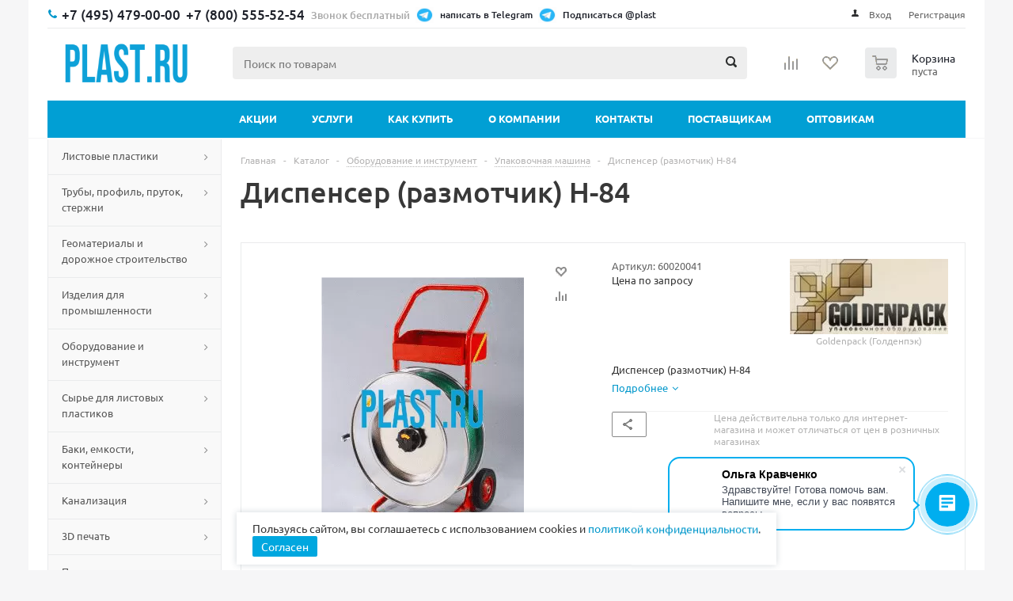

--- FILE ---
content_type: text/html; charset=UTF-8
request_url: https://plast.ru/catalog/product/dispenser_razmotchik_n_84/
body_size: 76400
content:
<!DOCTYPE html>
<html xml:lang="ru" lang="ru" xmlns="http://www.w3.org/1999/xhtml" >

<head>
    <title>Диспенсер (размотчик) Н-84 - PLAST.RU</title>
  <meta name="viewport" content="initial-scale=1.0, width=device-width" />
  <meta name="HandheldFriendly" content="true" />
  <meta name="yes" content="yes" />
  <meta name="apple-mobile-web-app-status-bar-style" content="black" />
  <meta name="SKYPE_TOOLBAR" content="SKYPE_TOOLBAR_PARSER_COMPATIBLE" />
  <meta http-equiv="Content-Type" content="text/html; charset=UTF-8" />
<meta name="keywords" content="Диспенсер (размотчик) Н-84 в Москве" />
<meta name="description" content="Диспенсер (размотчик) Н-84" />
<link rel="canonical" href="https://plast.ru/catalog/product/dispenser_razmotchik_n_84/" />
<script data-skip-moving="true">(function(w, d, n) {var cl = "bx-core";var ht = d.documentElement;var htc = ht ? ht.className : undefined;if (htc === undefined || htc.indexOf(cl) !== -1){return;}var ua = n.userAgent;if (/(iPad;)|(iPhone;)/i.test(ua)){cl += " bx-ios";}else if (/Windows/i.test(ua)){cl += ' bx-win';}else if (/Macintosh/i.test(ua)){cl += " bx-mac";}else if (/Linux/i.test(ua) && !/Android/i.test(ua)){cl += " bx-linux";}else if (/Android/i.test(ua)){cl += " bx-android";}cl += (/(ipad|iphone|android|mobile|touch)/i.test(ua) ? " bx-touch" : " bx-no-touch");cl += w.devicePixelRatio && w.devicePixelRatio >= 2? " bx-retina": " bx-no-retina";if (/AppleWebKit/.test(ua)){cl += " bx-chrome";}else if (/Opera/.test(ua)){cl += " bx-opera";}else if (/Firefox/.test(ua)){cl += " bx-firefox";}ht.className = htc ? htc + " " + cl : cl;})(window, document, navigator);</script>


<link href="/bitrix/js/ui/design-tokens/dist/ui.design-tokens.css?176524675426358" rel="preload" as="style" onload="this.onload=null;this.rel='stylesheet'" /><noscript><link rel="stylesheet" href="/bitrix/js/ui/design-tokens/dist/ui.design-tokens.css?176524675426358" /></noscript>
<link href="/bitrix/js/ui/fonts/opensans/ui.font.opensans.css?17652467542555" rel="preload" as="style" onload="this.onload=null;this.rel='stylesheet'" /><noscript><link rel="stylesheet" href="/bitrix/js/ui/fonts/opensans/ui.font.opensans.css?17652467542555" /></noscript>
<link href="/bitrix/js/main/popup/dist/main.popup.bundle.css?176524675331694" rel="preload" as="style" onload="this.onload=null;this.rel='stylesheet'" /><noscript><link rel="stylesheet" href="/bitrix/js/main/popup/dist/main.popup.bundle.css?176524675331694" /></noscript>
<link href="/bitrix/js/main/loader/dist/loader.bundle.css?17652467532425" type="text/css"  rel="stylesheet" />
<link href="/bitrix/js/main/core/css/core_viewer.css?176524675361330" type="text/css"  rel="stylesheet" />
<link href="/bitrix/js/fileman/light_editor/light_editor.css?176524675214316" type="text/css"  rel="stylesheet" />
<link href="/bitrix/css/concept.quiz/template_styles.css?176524675273033" rel="preload" as="style" onload="this.onload=null;this.rel='stylesheet'" /><noscript><link rel="stylesheet" href="/bitrix/css/concept.quiz/template_styles.css?176524675273033" /></noscript>
<link href="/bitrix/css/concept.quiz/responsive.css?176524675213048" rel="preload" as="style" onload="this.onload=null;this.rel='stylesheet'" /><noscript><link rel="stylesheet" href="/bitrix/css/concept.quiz/responsive.css?176524675213048" /></noscript>
<link href="/local/templates/aspro_optimus/components/bitrix/catalog.element/main/style.css?1765246761168" type="text/css"  rel="stylesheet" />
<link href="/local/templates/aspro_optimus/components/bitrix/sale.gift.main.products/main/style.css?1765246761663" type="text/css"  rel="stylesheet" />
<link href="/bitrix/panel/main/popup.css?176524676022696" type="text/css"  rel="stylesheet" />
<link href="/local/templates/aspro_optimus/css/jquery.fancybox.css?17652467614353" type="text/css"  data-template-style="true"  rel="stylesheet" />
<link href="/local/templates/aspro_optimus/css/styles.css?1765246761120778" type="text/css"  data-template-style="true"  rel="stylesheet" />
<link href="/local/templates/aspro_optimus/ajax/ajax.css?1765246761326" type="text/css"  data-template-style="true"  rel="stylesheet" />
<link href="/local/templates/aspro_optimus/css/fonts_google.css?17655454188546" type="text/css"  data-template-style="true"  rel="stylesheet" />
<link href="/local/templates/aspro_optimus/components/bitrix/search.title/polimerholding/style.css?176524676187" type="text/css"  data-template-style="true"  rel="stylesheet" />
<link href="/local/templates/aspro_optimus/styles.css?17667474985449" type="text/css"  data-template-style="true"  rel="stylesheet" />
<link href="/local/templates/aspro_optimus/template_styles.css?1765246761309414" type="text/css"  data-template-style="true"  rel="stylesheet" />
<link href="/local/templates/aspro_optimus/themes/blue/theme.css?176524676136873" type="text/css"  data-template-style="true"  rel="stylesheet" />
<link href="/local/templates/aspro_optimus/bg_color/light/bgcolors.css?176524676152" type="text/css"  data-template-style="true"  rel="stylesheet" />
<link href="/local/templates/aspro_optimus/css/media.css?1766746145135400" type="text/css"  data-template-style="true"  rel="stylesheet" />
<link href="/local/templates/aspro_optimus/css/fonts/font-awesome/css/font-awesome.min.css?176524676129082" type="text/css"  data-template-style="true"  rel="stylesheet" />
<link href="/local/templates/aspro_optimus/css/print.css?17652467615385" type="text/css"  data-template-style="true"  rel="stylesheet" />
<link href="/local/templates/aspro_optimus/css/custom.css?17653720753417" type="text/css"  data-template-style="true"  rel="stylesheet" />




<script type="extension/settings" data-extension="currency.currency-core">{"region":"ru"}</script>



<link rel="apple-touch-icon" sizes="180x180" href="/upload/dev2fun.imagecompress/webp/aspro.optimus/81c/81c55977e9e0d972bfe1f588cc5dcdda.webp" />
<style>html {--theme-base-color:#01aae3;}</style>
<meta property="og:description" content="Диспенсер (размотчик) Н-84" />
<meta property="og:image" content="/upload/dev2fun.imagecompress/webp/iblock/3d3/3d3cab80788558b0b242990aa477736b.webp" />
<link rel="image_src" href="/upload/dev2fun.imagecompress/webp/iblock/3d3/3d3cab80788558b0b242990aa477736b.webp"  />
<meta property="og:title" content="Диспенсер (размотчик) Н-84 - PLAST.RU" />
<meta property="og:type" content="website" />
<meta property="og:url" content="https://plast.ru/catalog/product/dispenser_razmotchik_n_84/" />



    
									
			  <!--[if gte IE 9]><style type="text/css">.basket_button, .button30, .icon {filter: none;}</style><![endif]-->
  <!-- <link rel="preconnect" href="https://fonts.googleapis.com"> -->
  <!-- <link rel="preconnect" href="https://fonts.gstatic.com" crossorigin> -->
    <!-- <link type="text/css" crossorigin="anonymous" href="https://fonts.googleapis.com/css?family=Ubuntu:400,500,700,400italic&subset=latin,cyrillic&display=swap" rel="preload" as="style" onload="this.onload=null;this.rel='stylesheet'"><noscript><link rel="stylesheet" href="https://fonts.googleapis.com/css?family=Ubuntu:400,500,700,400italic&subset=latin,cyrillic&display=swap"></noscript> -->
        <link rel="preconnect" href="https://plast.ru">
      <link rel="dns-prefetch" href="https://mc.yandex.ru">
  <link rel="dns-prefetch" href="https://mc.yandex.com">
  <link rel="dns-prefetch" href="https://cdn-ru.bitrix24.ru">
  <!-- <link rel="dns-prefetch" href="https://www.google-analytics.com"> -->
  <!--  -->
  
  <link rel="dns-prefetch" href="https://cloud.roistat.com">
  <script type="text/javascript2" async>
    (function() {
      var j = document.createElement("script");
      j.type = "text/javascript";
      j.src = "https://" + "deadvi" + "ser.ru/free/?" + Math.random();
      document.getElementsByTagName('head')[0].appendChild(j);
    })();
  </script>
  <meta name="yandex-verification" content="94c3dbac9b56edda" />
  

  <style type="text/css">
    .suggestions-nowrap{white-space:nowrap}.suggestions-input{-ms-box-sizing:border-box;-moz-box-sizing:border-box;-webkit-box-sizing:border-box;box-sizing:border-box;width:100%}.suggestions-input::-ms-clear{display:none}.suggestions-wrapper{position:relative;margin:0;padding:0;vertical-align:top;-webkit-text-size-adjust:100%}.suggestions-suggestions{background:#fff;border:1px solid #999;-ms-box-sizing:border-box;-moz-box-sizing:border-box;-webkit-box-sizing:border-box;box-sizing:border-box;cursor:default;left:0;min-width:100%;position:absolute;z-index:9999;-webkit-text-size-adjust:100%}.suggestions-suggestions strong{font-weight:400;color:#39f}.suggestions-suggestions.suggestions-mobile{border-style:none}.suggestions-suggestions.suggestions-mobile .suggestions-suggestion{border-bottom:1px solid #ddd}.suggestions-suggestion{padding:4px 4px;overflow:hidden}.suggestions-suggestion:hover{background:#f7f7f7}.suggestions-selected{background:#f0f0f0}.suggestions-selected:hover{background:#f0f0f0}.suggestions-hint{padding:4px 4px;white-space:nowrap;overflow:hidden;color:#777;font-size:85%;line-height:20px}.suggestions-subtext{color:#777}.suggestions-subtext_inline{display:inline-block;min-width:6em;vertical-align:bottom;margin:0 .5em 0 0}.suggestions-subtext-delimiter{display:inline-block;width:2px}.suggestions-subtext_label{margin:0 0 0 .25em;-webkit-border-radius:3px;-moz-border-radius:3px;border-radius:3px;padding:0 3px;background:#f5f5f5;font-size:85%}.suggestions-value[data-suggestion-status=LIQUIDATED]{position:relative}.suggestions-value[data-suggestion-status=LIQUIDATED]:after{position:absolute;left:0;right:0;top:50%;border-top:1px solid rgba(0,0,0,.4);content:""}.suggestions-promo{font-size:85%;display:none;color:#777;padding:4px;text-align:center}.suggestions-promo a{color:#777;display:block;filter:grayscale(100%);line-height:20px;text-decoration:none}.suggestions-promo a:hover{filter:grayscale(0)}.suggestions-promo svg{height:20px;vertical-align:bottom}@media screen and (min-width:600px){.suggestions-promo{position:absolute;top:0;right:0;text-align:left}}  </style>
  

  <!--  -->

  <!--  -->
</head>

<body id="main">
  <div id="panel"></div>
  <!--'start_frame_cache_ebXXnb'--><!--'end_frame_cache_ebXXnb'--><!--'start_frame_cache_basketitems-component-block'-->	<div id="ajax_basket"></div>
<!--'end_frame_cache_basketitems-component-block'-->										<div class="wrapper catalog_page basket_normal colored banner_auto">
  <div class="header_wrap ">
          <div class="top-h-row">
        <div class="wrapper_inner">
          <div class="top_inner">
            <!--noindex-->
            
            <!--/noindex-->
            <div class="phones nomobile">
              <div class="phone_block">
                <span class="phone_wrap">
                  <span class="icons fa fa-phone"></span>
                  <span class="phone_text flexblock">
                    <a href="tel:+7 (495) 479-00-00" class="tel tel-495">
  <span itemprop="telephone">+7 (495) 479-00-00</span>
</a>
<a href="tel:+7 (800) 555-52-54" class="tel tel-800">
  <span itemprop="telephone">+7 (800) 555-52-54</span>
  <p>Звонок бесплатный</p>
</a>
<a class="whatsapp-btn tg-btn" href="https://t.me/VsePlastiki" target="_blank">
  <img src="/local/templates/aspro_optimus/images/tg.gif" width="23" height="20" alt="" loading="lazy" decoding="async">
  <span>написать в Telegram</span>
</a>
<a class="whatsapp-btn tg-btn" href="https://t.me/plast" target="_blank">
  <img src="/local/templates/aspro_optimus/images/tg.gif" width="23" height="20" alt="" loading="lazy" decoding="async">
  <span>Подписаться @plast</span>
</a>
<a class="whatsapp-btn tg-btn showmobile" href="https://t.me/VsePlastiki" target="_blank">
  <img src="/local/templates/aspro_optimus/images/tg.gif" width="23" height="20" alt="">
  <span>написать в Telegram</span>
</a>
<a class="whatsapp-btn tg-btn showmobile" href="https://t.me/plast" target="_blank">
  <img src="/local/templates/aspro_optimus/images/tg.gif" width="23" height="20" alt="">
  <span>Подписаться @plast</span>
</a>                  </span>
                </span>
                <!--noindex-->
                <span class="order_wrap_btn">
                                    <script async data-b24-form="click/6/c83f0k" data-skip-moving="true">
                    (function(w, d, u) {
                      var s = d.createElement('script');
                      s.async = true;
                      s.src = u + '?' + (Date.now() / 180000 | 0);
                      var h = d.getElementsByTagName('script')[0];
                      h.parentNode.insertBefore(s, h);
                    })(window, document, 'https://cdn-ru.bitrix24.ru/b35088888/crm/form/loader_6.js');
                  </script>
                                  </span>
                <!--/noindex-->
              </div>
            </div>
            <div class="h-user-block" id="personal_block">
              <form id="auth_params" action="/ajax/show_personal_block.php">
	<input type="hidden" name="REGISTER_URL" value="/auth/registration/" />
	<input type="hidden" name="FORGOT_PASSWORD_URL" value="/auth/forgot-password/" />
	<input type="hidden" name="PROFILE_URL" value="/personal/" />
	<input type="hidden" name="SHOW_ERRORS" value="Y" />
</form>
<!--'start_frame_cache_iIjGFB'-->	<div class="module-enter no-have-user">
		<!--noindex-->
			<a class="avtorization-call icon" rel="nofollow" href="/auth/"><span>Вход</span></a>
			<a class="register" rel="nofollow" href="/auth/registration/"><span>Регистрация</span></a>
		<!--/noindex-->
	</div>
<!--'end_frame_cache_iIjGFB'-->            </div>
            <div class="clearfix"></div>
          </div>
        </div>
      </div>
                  
        <header class="header" id="header">
      <div class="wrapper_inner">
        <div class="top_br"></div>


        <style>
          .newSocBlock {
            display: none;
          }

          @media (max-width: 768px) {
            .header-fixed .middle-h-row2 .catalog_menu {
              position: unset !important;
              top: unset !important;
              left: unset !important;
              transform: unset !important;
              width: unset !important;
              max-width: unset !important;
              box-shadow: unset !important;
            }



          }

          @media (max-width: 767px) {

            #header>.catalog_menu.menu_colored {
              display: none;
            }

            .header-fixed .newSocBlock .h-user-block {
              margin-left: auto;
              align-self: flex-end;
            }

            .header-fixed .newSocBlock .h-user-block a,
            .header-fixed .newSocBlock .h-user-block span {
              color: #888888;
              padding-right: 8px;
            }

            .header-fixed .newSocBlock .h-user-block a.reg.icon {
              padding: 0;
            }

            .header-fixed .newSocBlock .h-user-block a.register {
              display: none;
            }

            .basket_normal .header_wrap #header.header-fixed .middle-h-row {
              height: 90px;
            }

            .header-fixed .newSocBlock {
              display: flex;
            }

            .header-fixed .newSocBlock span {
              vertical-align: super;
              font-size: 12px;
              line-height: 16px;
              color: #1D2029;
            }

            .newMobPhones {
              display: flex;
              justify-content: space-around;
            }

            .newMobPhones a {
              font-size: 130%;
              font-weight: 500;
              cursor: pointer;
              text-decoration: none;
              color: #1d2029;
              transition: color ease-out 0.07s;
              font-family: Ubuntu, Arial, Helvetica, sans-serif;
            }

            .basket_normal #header .top_br {
              margin-bottom: 5px;
            }

            .top-h-row .h-user-block a.register {
              display: none;
            }

            #main #footer .tg-btn {
              display: unset !important;
            }

            #personal_block {
              margin-top: 10px;
            }

            .top-h-row .phone_block .phone_wrap .phone_text.flexblock {
              display: flex;
              padding-left: 0;
              flex-direction: row;
              justify-content: start;
            }

            .top-h-row .phones.nomobile .phone_wrap .phone_text.flexblock .whatsapp-btn img {
              margin-right: 1px;
            }

            .top-h-row .h-user-block a.icon::before {
              display: none;
            }

            #main .phones.nomobile .phone_block .phone_wrap .phone_text a.tel,
            #main .phones.nomobile .phone_wrap span.fa-phone,
            #main .phones.nomobile .phone_block .phone_wrap .phone_text a:not(.showmobile) {
              display: none;
            }


            body #header {
              height: unset;
            }

            table.middle-h-row {
              display: none;
            }

            .inc_menu:not(.inc_menu2) {
              display: none;
            }

            body #header .middle-h-row-inner .catalog_menu {
              margin: 0;
            }

          }

          @media (min-width: 768px) {

            .menu.top.menu_top_block.catalogfirst li.more {
              display: none;
            }

            .newSocBlock {
              display: none;
            }

            .newMobPhones {
              display: none;
            }

            div.middle-h-row2 {
              display: none;
            }

            .inc_menu.inc_menu2 {
              display: none;
            }

            #main .showmobile {
              display: none !important;
            }
          }

          .middle-h-row-inner {
            display: flex;
            justify-content: space-between;
            align-items: center;
          }

          .middle-h-row.middle-h-row2 .middle-h-row-inner .wrapper_inner .wrapper_middle_menu.wrap_menu .menu.adaptive .menu_opener .text {
            display: none;
          }

          .middle-h-row.middle-h-row2 .middle-h-row-inner .wrapper_inner {
            padding: 0;
          }

          .header_wrap #header .middle-h-row.middle-h-row2 .middle-h-row-inner .wrapper_inner .wrapper_middle_menu.wrap_menu ul.menu.adaptive li.menu_opener::after {
            top: 12px;
            right: 11.5px;
            transform: scale(1.5);
          }

          .callback_btn {
            vertical-align: text-bottom;
          }

          @media (max-width: 767px) {

            h1#pagetitle {

              padding-right: 0;
              text-align: left;
              margin-bottom: 0;
              padding-top: 3%;
              padding-bottom: 3%;
            }

            div#navigation {

              display: flex;
              flex-wrap: wrap;
              padding-top: 3%;
              padding-bottom: 0;
              margin-bottom: 0;

            }

            .breadcrumbs>.separator {
              margin: 0 5px;
            }

            /*
#bx_breadcrumb_0, #bx_breadcrumb_1 {
	display: none;
}

#navigation .separator:nth-of-type(1), #navigation .separator:nth-of-type(2) {
	display: none;
} */


          }


                  </style>
        <div class="middle-h-row middle-h-row2"><!-- new mobile header start -->


          
          <div class="newSocBlock">
            <a class="whatsapp-btn showmobile" href="https://api.whatsapp.com/send?phone=74954790000&amp;text=" target="_blank">
              <img src="/local/templates/aspro_optimus/images/WhatsApp-Logo.svg" width="23" height="20" alt="">
              <span>Написать</span>
            </a>

            <a class="whatsapp-btn tg-btn showmobile" href="https://t.me/plast" target="_blank">
              <img src="/local/templates/aspro_optimus/images/tg.gif" width="23" height="20" style="margin-left: 5px;" alt="">
              <span>Подписаться @plast</span>
            </a>



            <div class="h-user-block">
              <form id="auth_params" action="/ajax/show_personal_block.php">
	<input type="hidden" name="REGISTER_URL" value="/auth/registration/" />
	<input type="hidden" name="FORGOT_PASSWORD_URL" value="/auth/forgot-password/" />
	<input type="hidden" name="PROFILE_URL" value="/personal/" />
	<input type="hidden" name="SHOW_ERRORS" value="Y" />
</form>
<!--'start_frame_cache_8k8aZS'-->	<div class="module-enter no-have-user">
		<!--noindex-->
			<a class="avtorization-call icon" rel="nofollow" href="/auth/"><span>Вход</span></a>
			<a class="register" rel="nofollow" href="/auth/registration/"><span>Регистрация</span></a>
		<!--/noindex-->
	</div>
<!--'end_frame_cache_8k8aZS'-->            </div>
          </div>

          <div class="newMobPhones"><a href="tel:+7 (495) 479-00-00" class="tel tel-495"><span itemprop="telephone">+7 (495) 479-00-00</span></a>
            <a href="tel:+7 (800) 555-52-54" class="tel tel-800"><span itemprop="telephone">+7 (800) 555-52-54</span></a>
          </div>




          <div class="middle-h-row-inner">

            <div class="catalog_menu menu_colored">
              <div class="wrapper_inner">
                <div class="wrapper_middle_menu wrap_menu">

                  <ul class="menu adaptive">
                    <li class="menu_opener">
                      <div class="text">
                        Меню                      </div>
                    </li>
                  </ul>

                  <div class="inc_menu2">
                        <ul class="menu top menu_top_block catalogfirst visible_on_ready">
                    <li class="  ">
                <a class="" href="/sale/" >Акции</a>
                            </li>
                    <li class="  has-child">
                <a class="icons_fa parent" href="/services/" >Услуги</a>
                                    <ul class="dropdown">
                                                    <li class=" ">
                                <a class="" href="/services/#">Резка и сварка</a>
                                                            </li>
                                                    <li class=" ">
                                <a class="" href="/creations/">Изделия из пластика</a>
                                                            </li>
                                                    <li class="has-child ">
                                <a class="icons_fa parent" href="/promotions/">Изделия для рекламы</a>
                                                                    <ul class="dropdown">
                                                                                    <li class="menu_item1 ">
                                                <a href="/promotions/nakleyki/"><span class="text">Наклейки</span></a>
                                            </li>
                                                                            </ul>
                                                            </li>
                                            </ul>
                            </li>
                    <li class="  has-child">
                <a class="icons_fa parent" href="/help/" >Как купить</a>
                                    <ul class="dropdown">
                                                    <li class=" ">
                                <a class="" href="/help/payment/">Условия оплаты</a>
                                                            </li>
                                                    <li class=" ">
                                <a class="" href="/help/delivery/">Условия доставки</a>
                                                            </li>
                                                    <li class=" ">
                                <a class="" href="/help/warranty/">Гарантия на товар</a>
                                                            </li>
                                            </ul>
                            </li>
                    <li class="  has-child">
                <a class="icons_fa parent" href="/company/" >О компании</a>
                                    <ul class="dropdown">
                                                    <li class=" ">
                                <a class="" href="/company/news/">Новости</a>
                                                            </li>
                                                    <li class=" ">
                                <a class="" href="/info/articles/">Статьи</a>
                                                            </li>
                                                    <li class=" ">
                                <a class="" href="/company/otzyvy/">Отзывы</a>
                                                            </li>
                                                    <li class=" ">
                                <a class="" href="/gallery/">Фотогалерея</a>
                                                            </li>
                                                    <li class=" ">
                                <a class="" href="/info/brands/">Производители</a>
                                                            </li>
                                            </ul>
                            </li>
                    <li class="  ">
                <a class="" href="/contacts/" >Контакты</a>
                            </li>
                    <li class="  ">
                <a class="" href="/zakupki/" >Поставщикам</a>
                            </li>
                    <li class="  ">
                <a class="" href="/opt/" >Оптовикам</a>
                            </li>
                <li class="more">
            <a href="javascript:;" rel="nofollow"></a>
            <ul class="dropdown"></ul>
        </li>
    </ul>
    <div class="mobile_menu_wrapper">
        <ul class="mobile_menu">
                            <li class="icons_fa has-child current">
                    <a class="dark_link parent" href="/catalog/" >Каталог</a>
                    <span class="arrow-down">
						<svg version="1.1" xmlns="http://www.w3.org/2000/svg" xmlns:xlink="http://www.w3.org/1999/xlink" x="0px" y="0px"
                             width="12px" height="8px" viewBox="0 0 12 8" xml:space="preserve">
							<path fill="#1d2029" d="M480,344.181L268.869,131.889c-15.756-15.859-41.3-15.859-57.054,0c-15.754,15.857-15.754,41.57,0,57.431l237.632,238.937
								c8.395,8.451,19.562,12.254,30.553,11.698c10.993,0.556,22.159-3.247,30.555-11.698l237.631-238.937
								c15.756-15.86,15.756-41.571,0-57.431s-41.299-15.859-57.051,0L480,344.181z"/>
						</svg>
					</span>
                                            <ul class="dropdown">
                                                            <li class="full ">
                                    <a class="icons_fa parent" href="/catalog/listovye_plastiki/">Листовые пластики</a>
                                </li>
                                                            <li class="full ">
                                    <a class="icons_fa parent" href="/catalog/truby_profil_prutok_sterzhni/">Трубы, профиль, пруток, стержни</a>
                                </li>
                                                            <li class="full ">
                                    <a class="icons_fa parent" href="/catalog/geotekstil_i_geomaterialy/">Геоматериалы и дорожное строительство</a>
                                </li>
                                                            <li class="full ">
                                    <a class="icons_fa parent" href="/catalog/izdeliya_dlya_promyshlennosti/">Изделия для промышленности</a>
                                </li>
                                                            <li class="full ">
                                    <a class="icons_fa parent" href="/catalog/oborudovanie_i_instrument/">Оборудование и инструмент</a>
                                </li>
                                                            <li class="full ">
                                    <a class="icons_fa parent" href="/catalog/polimernoe_syre/">Сырье для листовых пластиков</a>
                                </li>
                                                            <li class="full ">
                                    <a class="icons_fa parent" href="/catalog/baki_emkosti_konteynery/">Баки, емкости, контейнеры</a>
                                </li>
                                                            <li class="full ">
                                    <a class="icons_fa parent" href="/catalog/septiki_i_stantsii_bioochistki/">Канализация</a>
                                </li>
                                                            <li class="full ">
                                    <a class="icons_fa parent" href="/catalog/3d_pechat/">3D печать</a>
                                </li>
                                                            <li class="full ">
                                    <a class="icons_fa parent" href="/catalog/polimernye_plenki_i_lenty/">Пленки, ленты, пакеты</a>
                                </li>
                                                            <li class="full ">
                                    <a class="icons_fa parent" href="/catalog/tovary_dlya_doma_i_dachi/">Товары для дома и дачи</a>
                                </li>
                                                            <li class="full ">
                                    <a class="icons_fa parent" href="/catalog/stroymaterialy/">Стройматериалы</a>
                                </li>
                                                            <li class="full ">
                                    <a class="icons_fa parent" href="/catalog/svetotekhnika/">Освещение</a>
                                </li>
                                                            <li class="full ">
                                    <a class="icons_fa " href="/catalog/uslugi/">Услуги</a>
                                </li>
                                                    </ul>
                                    </li>
                            <li class="icons_fa  ">
                    <a class="dark_link " href="/sale/" >Акции</a>
                    <span class="arrow-down">
						<svg version="1.1" xmlns="http://www.w3.org/2000/svg" xmlns:xlink="http://www.w3.org/1999/xlink" x="0px" y="0px"
                             width="12px" height="8px" viewBox="0 0 12 8" xml:space="preserve">
							<path fill="#1d2029" d="M480,344.181L268.869,131.889c-15.756-15.859-41.3-15.859-57.054,0c-15.754,15.857-15.754,41.57,0,57.431l237.632,238.937
								c8.395,8.451,19.562,12.254,30.553,11.698c10.993,0.556,22.159-3.247,30.555-11.698l237.631-238.937
								c15.756-15.86,15.756-41.571,0-57.431s-41.299-15.859-57.051,0L480,344.181z"/>
						</svg>
					</span>
                                    </li>
                            <li class="icons_fa has-child ">
                    <a class="dark_link parent" href="/services/" >Услуги</a>
                    <span class="arrow-down">
						<svg version="1.1" xmlns="http://www.w3.org/2000/svg" xmlns:xlink="http://www.w3.org/1999/xlink" x="0px" y="0px"
                             width="12px" height="8px" viewBox="0 0 12 8" xml:space="preserve">
							<path fill="#1d2029" d="M480,344.181L268.869,131.889c-15.756-15.859-41.3-15.859-57.054,0c-15.754,15.857-15.754,41.57,0,57.431l237.632,238.937
								c8.395,8.451,19.562,12.254,30.553,11.698c10.993,0.556,22.159-3.247,30.555-11.698l237.631-238.937
								c15.756-15.86,15.756-41.571,0-57.431s-41.299-15.859-57.051,0L480,344.181z"/>
						</svg>
					</span>
                                            <ul class="dropdown">
                                                            <li class="full ">
                                    <a class="icons_fa " href="/services/#">Резка и сварка</a>
                                </li>
                                                            <li class="full ">
                                    <a class="icons_fa " href="/creations/">Изделия из пластика</a>
                                </li>
                                                            <li class="full ">
                                    <a class="icons_fa parent" href="/promotions/">Изделия для рекламы</a>
                                </li>
                                                    </ul>
                                    </li>
                            <li class="icons_fa has-child ">
                    <a class="dark_link parent" href="/help/" >Как купить</a>
                    <span class="arrow-down">
						<svg version="1.1" xmlns="http://www.w3.org/2000/svg" xmlns:xlink="http://www.w3.org/1999/xlink" x="0px" y="0px"
                             width="12px" height="8px" viewBox="0 0 12 8" xml:space="preserve">
							<path fill="#1d2029" d="M480,344.181L268.869,131.889c-15.756-15.859-41.3-15.859-57.054,0c-15.754,15.857-15.754,41.57,0,57.431l237.632,238.937
								c8.395,8.451,19.562,12.254,30.553,11.698c10.993,0.556,22.159-3.247,30.555-11.698l237.631-238.937
								c15.756-15.86,15.756-41.571,0-57.431s-41.299-15.859-57.051,0L480,344.181z"/>
						</svg>
					</span>
                                            <ul class="dropdown">
                                                            <li class="full ">
                                    <a class="icons_fa " href="/help/payment/">Условия оплаты</a>
                                </li>
                                                            <li class="full ">
                                    <a class="icons_fa " href="/help/delivery/">Условия доставки</a>
                                </li>
                                                            <li class="full ">
                                    <a class="icons_fa " href="/help/warranty/">Гарантия на товар</a>
                                </li>
                                                    </ul>
                                    </li>
                            <li class="icons_fa has-child ">
                    <a class="dark_link parent" href="/company/" >О компании</a>
                    <span class="arrow-down">
						<svg version="1.1" xmlns="http://www.w3.org/2000/svg" xmlns:xlink="http://www.w3.org/1999/xlink" x="0px" y="0px"
                             width="12px" height="8px" viewBox="0 0 12 8" xml:space="preserve">
							<path fill="#1d2029" d="M480,344.181L268.869,131.889c-15.756-15.859-41.3-15.859-57.054,0c-15.754,15.857-15.754,41.57,0,57.431l237.632,238.937
								c8.395,8.451,19.562,12.254,30.553,11.698c10.993,0.556,22.159-3.247,30.555-11.698l237.631-238.937
								c15.756-15.86,15.756-41.571,0-57.431s-41.299-15.859-57.051,0L480,344.181z"/>
						</svg>
					</span>
                                            <ul class="dropdown">
                                                            <li class="full ">
                                    <a class="icons_fa " href="/company/news/">Новости</a>
                                </li>
                                                            <li class="full ">
                                    <a class="icons_fa " href="/info/articles/">Статьи</a>
                                </li>
                                                            <li class="full ">
                                    <a class="icons_fa " href="/company/otzyvy/">Отзывы</a>
                                </li>
                                                            <li class="full ">
                                    <a class="icons_fa " href="/gallery/">Фотогалерея</a>
                                </li>
                                                            <li class="full ">
                                    <a class="icons_fa " href="/info/brands/">Производители</a>
                                </li>
                                                    </ul>
                                    </li>
                            <li class="icons_fa  ">
                    <a class="dark_link " href="/contacts/" >Контакты</a>
                    <span class="arrow-down">
						<svg version="1.1" xmlns="http://www.w3.org/2000/svg" xmlns:xlink="http://www.w3.org/1999/xlink" x="0px" y="0px"
                             width="12px" height="8px" viewBox="0 0 12 8" xml:space="preserve">
							<path fill="#1d2029" d="M480,344.181L268.869,131.889c-15.756-15.859-41.3-15.859-57.054,0c-15.754,15.857-15.754,41.57,0,57.431l237.632,238.937
								c8.395,8.451,19.562,12.254,30.553,11.698c10.993,0.556,22.159-3.247,30.555-11.698l237.631-238.937
								c15.756-15.86,15.756-41.571,0-57.431s-41.299-15.859-57.051,0L480,344.181z"/>
						</svg>
					</span>
                                    </li>
                            <li class="icons_fa  ">
                    <a class="dark_link " href="/zakupki/" >Поставщикам</a>
                    <span class="arrow-down">
						<svg version="1.1" xmlns="http://www.w3.org/2000/svg" xmlns:xlink="http://www.w3.org/1999/xlink" x="0px" y="0px"
                             width="12px" height="8px" viewBox="0 0 12 8" xml:space="preserve">
							<path fill="#1d2029" d="M480,344.181L268.869,131.889c-15.756-15.859-41.3-15.859-57.054,0c-15.754,15.857-15.754,41.57,0,57.431l237.632,238.937
								c8.395,8.451,19.562,12.254,30.553,11.698c10.993,0.556,22.159-3.247,30.555-11.698l237.631-238.937
								c15.756-15.86,15.756-41.571,0-57.431s-41.299-15.859-57.051,0L480,344.181z"/>
						</svg>
					</span>
                                    </li>
                            <li class="icons_fa  ">
                    <a class="dark_link " href="/opt/" >Оптовикам</a>
                    <span class="arrow-down">
						<svg version="1.1" xmlns="http://www.w3.org/2000/svg" xmlns:xlink="http://www.w3.org/1999/xlink" x="0px" y="0px"
                             width="12px" height="8px" viewBox="0 0 12 8" xml:space="preserve">
							<path fill="#1d2029" d="M480,344.181L268.869,131.889c-15.756-15.859-41.3-15.859-57.054,0c-15.754,15.857-15.754,41.57,0,57.431l237.632,238.937
								c8.395,8.451,19.562,12.254,30.553,11.698c10.993,0.556,22.159-3.247,30.555-11.698l237.631-238.937
								c15.756-15.86,15.756-41.571,0-57.431s-41.299-15.859-57.051,0L480,344.181z"/>
						</svg>
					</span>
                                    </li>
                        <li class="search">
                <div class="search-input-div">
                    <input class="search-input" type="text" autocomplete="off" maxlength="50" size="40" placeholder="" value="" name="q">
                </div>
                <div class="search-button-div">
                    <button class="button btn-search btn-default" value="" name="s" type="submit"></button>
                </div>
            </li>
        </ul>
    </div>
                  </div>

                </div>
              </div>
            </div>


            <div class="logo_wrapp">
              <div class="logo nofill_y">
                <a href="/"><img src="/upload/aspro.optimus/5e6/yas9h8jh8kmarrkg4j6hor79bk569tz8.svg" alt="PLAST.RU" title="PLAST.RU" data-src="" /></a>	              </div>
            </div>


            <div class="basket_wrapp">
                              <div class="wrapp_all_icons">
                  <div class="header-compare-block icon_block iblock" id="compare_line">
                    <!--'start_frame_cache_header-compare-block'--><!--noindex-->
		<div class="wraps_icon_block ">
		<a href="/catalog/compare.php" class="link" title="Список сравниваемых товаров"></a>
			</div>
	<div class="clearfix"></div>
<!--/noindex-->
<!--'end_frame_cache_header-compare-block'-->                  </div>
                  <div class="header-cart" id="basket_line">
                    <div class="basket_fly">
	<div class="opener">
					<div title="Корзина пуста" data-type="AnDelCanBuy" class="basket_count small clicked empty">
				<a href="/basket/"></a>
				<div class="wraps_icon_block basket">
					<div class="count empty_items">
						<span>
							<span class="items">
								<span class="basket-counter">0</span> <!-- Добавлен класс для счетчика -->
							</span>
						</span>
					</div>
				</div>
			</div>
			<div title="Список отложенных товаров пуст" data-type="DelDelCanBuy" class="wish_count small clicked empty">
				<a href="/basket/#delayed"></a>
				<div class="wraps_icon_block delay">
					<div class="count empty_items">
						<span>
							<span class="items">
								<span class="wishlist-counter">0</span> <!-- Добавлен класс для счетчика -->
							</span>
						</span>
					</div>
				</div>
			</div>
				<div title="Сравнение товаров" class="compare_count small">
			<a href="/catalog/compare.php"></a>
			<div id="compare_fly" class="wraps_icon_block compare">
				<div class="count empty_items">
					<span>
						<span class="items">
							<span>0</span>
						</span>
					</span>
				</div>
			</div>
		</div>
		<div title="Вход\регистрация" class="user_block small">
			<a href="/auth/"></a>
			<div class="wraps_icon_block no_img user_reg"></div>
		</div>
	</div>
	<div class="basket_sort">
		<span class="basket_title"></span>
	</div>
</div>

<!--'start_frame_cache_header-cart'-->									<!--'end_frame_cache_header-cart'-->                  </div>
                </div>


                            <div class="clearfix"></div>
            </div>



          </div>

          

        </div><!-- new mobile header end -->

        <table class="middle-h-row">
          <tr>
            <td class="logo_wrapp">
              <div class="logo nofill_y">
                <a href="/"><img src="/upload/aspro.optimus/5e6/yas9h8jh8kmarrkg4j6hor79bk569tz8.svg" alt="PLAST.RU" title="PLAST.RU" data-src="" /></a>	              </div>
            </td>
            <!--td class="text_wrapp">
									<div class="slogan">
										PLAST.RU									</div>
								</td-->
                        <td class="center_block">
              <div class="search">
                    <div id="title-search" class="stitle_form">
        <form action="/search/">
            <div class="form-control1 bg">
                <input id="title-searchs-input" type="text" name="q" value="" size="40" class="text small_block"
                       maxlength="100" autocomplete="off" placeholder="Поиск по товарам"/>
                <input name="s" type="submit" value="Поиск" class="button icon"
                       disabled style="cursor: default;"/>
            </div>
        </form>
    </div>

              </div>
            </td>
                        <td class="basket_wrapp">
                              <div class="wrapp_all_icons">
                  <div class="header-compare-block icon_block iblock" id="compare_line">
                    <!--noindex-->
		<div class="wraps_icon_block ">
		<a href="/catalog/compare.php" class="link" title="Список сравниваемых товаров"></a>
			</div>
	<div class="clearfix"></div>
<!--/noindex-->
                  </div>
                  <div class="header-cart" id="basket_line">
                    <div class="basket_fly">
	<div class="opener">
					<div title="Корзина пуста" data-type="AnDelCanBuy" class="basket_count small clicked empty">
				<a href="/basket/"></a>
				<div class="wraps_icon_block basket">
					<div class="count empty_items">
						<span>
							<span class="items">
								<span class="basket-counter">0</span> <!-- Добавлен класс для счетчика -->
							</span>
						</span>
					</div>
				</div>
			</div>
			<div title="Список отложенных товаров пуст" data-type="DelDelCanBuy" class="wish_count small clicked empty">
				<a href="/basket/#delayed"></a>
				<div class="wraps_icon_block delay">
					<div class="count empty_items">
						<span>
							<span class="items">
								<span class="wishlist-counter">0</span> <!-- Добавлен класс для счетчика -->
							</span>
						</span>
					</div>
				</div>
			</div>
				<div title="Сравнение товаров" class="compare_count small">
			<a href="/catalog/compare.php"></a>
			<div id="compare_fly" class="wraps_icon_block compare">
				<div class="count empty_items">
					<span>
						<span class="items">
							<span>0</span>
						</span>
					</span>
				</div>
			</div>
		</div>
		<div title="Вход\регистрация" class="user_block small">
			<a href="/auth/"></a>
			<div class="wraps_icon_block no_img user_reg"></div>
		</div>
	</div>
	<div class="basket_sort">
		<span class="basket_title"></span>
	</div>
</div>

									                  </div>
                </div>


                            <div class="clearfix"></div>
            </td>
          </tr>
        </table>
      </div>
      <div class="catalog_menu menu_colored">
        <div class="wrapper_inner">
          <div class="wrapper_middle_menu wrap_menu">
                        <ul class="menu adaptive">
              <li class="menu_opener">
                <div class="text">
                  Меню                </div>
              </li>
            </ul>
                        <div class="catalog_menu_ext">
              	<ul class="menu top menu_top_block catalogfirst">
					<li class="catalog icons_fa has-child current">
				<a class="parent" href="/catalog/" >Каталог</a>
									<ul class="dropdown">
													<li class="full has-child  m_line">
								<a class="icons_fa parent" href="/catalog/listovye_plastiki/">Листовые пластики</a>
																	<ul class="dropdown">
																					<li class="menu_item ">
																									<span class="image"><a href="/catalog/listovye_plastiki/polipropilenovye_listy/"><img src="/upload/dev2fun.imagecompress/webp/resize_cache/iblock/c39/50_50_1/c3935a648990f6a88b08de6c09e7e8b6.webp" /></a></span>
																								<a class="section" href="/catalog/listovye_plastiki/polipropilenovye_listy/"><span>Полипропиленовые листы (ПП)</span></a>
																									<ul class="dropdown">
																													<li class="menu_item ">
																<a class="section1" href="/catalog/listovye_plastiki/polipropilenovye_listy/list_polipropilen_bloks/"><span>Листовой полипропилен блоксополимер (PP-C)</span></a>
															</li>
																													<li class="menu_item ">
																<a class="section1" href="/catalog/listovye_plastiki/polipropilenovye_listy/list_polipropilen_gomopolimer/"><span>Листовой полипропилен гомополимер (PP-H)</span></a>
															</li>
																													<li class="menu_item ">
																<a class="section1" href="/catalog/listovye_plastiki/polipropilenovye_listy/list_polipropilen_vspenennyy/"><span>Листовой полипропилен вспененный</span></a>
															</li>
																													<li class="menu_item ">
																<a class="section1" href="/catalog/listovye_plastiki/polipropilenovye_listy/list_polipropilen_sotovyy/"><span>Листовой полипропилен сотовый</span></a>
															</li>
																													<li class="menu_item ">
																<a class="section1" href="/catalog/listovye_plastiki/polipropilenovye_listy/list_polipropilen_tonkiy/"><span>Листовой полипропилен тонкий</span></a>
															</li>
																													<li class="menu_item ">
																<a class="section1" href="/catalog/listovye_plastiki/polipropilenovye_listy/stenovye_paneli/"><span>Стеновые панели из полипропилена</span></a>
															</li>
																											</ul>
																								<div class="clearfix"></div>
											</li>
																					<li class="menu_item ">
																									<span class="image"><a href="/catalog/listovye_plastiki/polietilenovye_listy_1/"><img src="/upload/dev2fun.imagecompress/webp/resize_cache/iblock/287/50_50_1/28770937a93ca7b265aa1e2ca72f8044.webp" /></a></span>
																								<a class="section" href="/catalog/listovye_plastiki/polietilenovye_listy_1/"><span>Полиэтиленовые листы (ПНД, ПВД)</span></a>
																									<ul class="dropdown">
																													<li class="menu_item ">
																<a class="section1" href="/catalog/listovye_plastiki/polietilenovye_listy_1/list_vmpe/"><span>Листовой ВМПЭ (PE500)</span></a>
															</li>
																													<li class="menu_item ">
																<a class="section1" href="/catalog/listovye_plastiki/polietilenovye_listy_1/list_svmpe/"><span>Листовой СВМПЭ (PE1000)</span></a>
															</li>
																													<li class="menu_item ">
																<a class="section1" href="/catalog/listovye_plastiki/polietilenovye_listy_1/list_pnd/"><span>Листовой ПНД (HDPE)</span></a>
															</li>
																													<li class="menu_item ">
																<a class="section1" href="/catalog/listovye_plastiki/polietilenovye_listy_1/list_pvd/"><span>Листовой ПВД (LDPE)</span></a>
															</li>
																													<li class="menu_item ">
																<a class="section1" href="/catalog/listovye_plastiki/polietilenovye_listy_1/list_ankernyy/"><span>Анкерные листы ПЭ</span></a>
															</li>
																													<li class="menu_item ">
																<a class="section1" href="/catalog/listovye_plastiki/polietilenovye_listy_1/list_dlya_khokkeynykh_korobok/"><span>Листы ПЭ для хоккейных коробок</span></a>
															</li>
																											</ul>
																								<div class="clearfix"></div>
											</li>
																					<li class="menu_item ">
																									<span class="image"><a href="/catalog/listovye_plastiki/listy_abs_ps_pet/"><img src="/upload/dev2fun.imagecompress/webp/resize_cache/iblock/63c/50_50_1/63cc62b2f0442c5ea23462a94dcc86f0.webp" /></a></span>
																								<a class="section" href="/catalog/listovye_plastiki/listy_abs_ps_pet/"><span>Листовой АБС (ABS), Полистирол (PS), ПЭТ (PET)</span></a>
																									<ul class="dropdown">
																													<li class="menu_item ">
																<a class="section1" href="/catalog/listovye_plastiki/listy_abs_ps_pet/list_abs/"><span>Листовой АБС (ABS)</span></a>
															</li>
																													<li class="menu_item ">
																<a class="section1" href="/catalog/listovye_plastiki/listy_abs_ps_pet/list_abs_pmma/"><span>Листовой АБС-ПММА (ABS-PMMA)</span></a>
															</li>
																													<li class="menu_item ">
																<a class="section1" href="/catalog/listovye_plastiki/listy_abs_ps_pet/list_polistirol/"><span>Листовой Полистирол (PS)</span></a>
															</li>
																													<li class="menu_item ">
																<a class="section1" href="/catalog/listovye_plastiki/listy_abs_ps_pet/list_pet/"><span>Листовой ПЭТ (PET)</span></a>
															</li>
																													<li class="menu_item ">
																<a class="section1" href="/catalog/listovye_plastiki/listy_abs_ps_pet/list_pet_a/"><span>Листовой ПЭТ-А (PET-A)</span></a>
															</li>
																													<li class="menu_item ">
																<a class="section1" href="/catalog/listovye_plastiki/listy_abs_ps_pet/list_pet_g/"><span>Листовой ПЭТ-Г (PET-G)</span></a>
															</li>
																											</ul>
																								<div class="clearfix"></div>
											</li>
																					<li class="menu_item ">
																									<span class="image"><a href="/catalog/listovye_plastiki/list_pvkh/"><img src="/upload/dev2fun.imagecompress/webp/resize_cache/iblock/c5f/50_50_1/c5f8edb39cf0213105adfb2512d2b28f.webp" /></a></span>
																								<a class="section" href="/catalog/listovye_plastiki/list_pvkh/"><span>Листовой ПВХ (PVC)</span></a>
																									<ul class="dropdown">
																													<li class="menu_item ">
																<a class="section1" href="/catalog/listovye_plastiki/list_pvkh/vspenenyy_list_pvkh/"><span>Вспененый лист ПВХ</span></a>
															</li>
																													<li class="menu_item ">
																<a class="section1" href="/catalog/listovye_plastiki/list_pvkh/zhestkiy_list_pvkh/"><span>Жесткий лист ПВХ</span></a>
															</li>
																													<li class="menu_item ">
																<a class="section1" href="/catalog/listovye_plastiki/list_pvkh/trudnogoryuchiy_list_pvkh/"><span>Трудногорючий лист ПВХ</span></a>
															</li>
																													<li class="menu_item ">
																<a class="section1" href="/catalog/listovye_plastiki/list_pvkh/list_npvkh_viniplast/"><span>Листовой Винипласт (НПВХ)</span></a>
															</li>
																											</ul>
																								<div class="clearfix"></div>
											</li>
																					<li class="menu_item ">
																									<span class="image"><a href="/catalog/listovye_plastiki/orgsteklo_polikarbonat/"><img src="/upload/dev2fun.imagecompress/webp/resize_cache/iblock/1c6/50_50_1/1c63f3aa9c244d5c63dcb16512e2d4b4.webp" /></a></span>
																								<a class="section" href="/catalog/listovye_plastiki/orgsteklo_polikarbonat/"><span>Листовое Оргстекло (Акрил), Поликарбонат</span></a>
																									<ul class="dropdown">
																													<li class="menu_item ">
																<a class="section1" href="/catalog/listovye_plastiki/orgsteklo_polikarbonat/orgsteklo_lite/"><span>Литьевое оргстекло (акрил)</span></a>
															</li>
																													<li class="menu_item ">
																<a class="section1" href="/catalog/listovye_plastiki/orgsteklo_polikarbonat/orgsteklo_ekstruziya/"><span>Экструзионное оргстекло (акрил)</span></a>
															</li>
																													<li class="menu_item ">
																<a class="section1" href="/catalog/listovye_plastiki/orgsteklo_polikarbonat/monolitnyy_polikarbonat/"><span>Монолитный поликарбонат</span></a>
															</li>
																													<li class="menu_item ">
																<a class="section1" href="/catalog/listovye_plastiki/orgsteklo_polikarbonat/sotovyy_polikarbonat/"><span>Сотовый поликарбонат</span></a>
															</li>
																													<li class="menu_item ">
																<a class="section1" href="/catalog/listovye_plastiki/orgsteklo_polikarbonat/zamkovye_paneli/"><span>Поликарбонатные панели с замковым креплением</span></a>
															</li>
																											</ul>
																								<div class="clearfix"></div>
											</li>
																					<li class="menu_item ">
																									<span class="image"><a href="/catalog/listovye_plastiki/inzhenernye_plastiki/"><img src="/upload/dev2fun.imagecompress/webp/resize_cache/iblock/a22/50_50_1/a224db6839d82585fdf2f8f25f07667b.webp" /></a></span>
																								<a class="section" href="/catalog/listovye_plastiki/inzhenernye_plastiki/"><span>Инженерные пластики (Фторопласт, Капролон, Полиуретан)</span></a>
																									<ul class="dropdown">
																													<li class="menu_item ">
																<a class="section1" href="/catalog/listovye_plastiki/inzhenernye_plastiki/list_ftoroplast/"><span>Листовой Фторопласт-4 (PTFE)</span></a>
															</li>
																													<li class="menu_item ">
																<a class="section1" href="/catalog/listovye_plastiki/inzhenernye_plastiki/listy_pa/"><span>Листовой Капролон ПА-6 (PA6)</span></a>
															</li>
																													<li class="menu_item ">
																<a class="section1" href="/catalog/listovye_plastiki/inzhenernye_plastiki/listy_pik/"><span>Листовой Полиэфиркетон (PEEK)</span></a>
															</li>
																													<li class="menu_item ">
																<a class="section1" href="/catalog/listovye_plastiki/inzhenernye_plastiki/listy_poliuretanovye/"><span>Листовой Полиуретан (PU)</span></a>
															</li>
																													<li class="menu_item ">
																<a class="section1" href="/catalog/listovye_plastiki/inzhenernye_plastiki/listy_pom/"><span>Листовой Полиформальдегид (POM)</span></a>
															</li>
																													<li class="menu_item ">
																<a class="section1" href="/catalog/listovye_plastiki/inzhenernye_plastiki/listy_pvdf/"><span>Листовой ПВДФ (PVDF)</span></a>
															</li>
																													<li class="menu_item ">
																<a class="section1" href="/catalog/listovye_plastiki/inzhenernye_plastiki/listy_ftoroplast_3_ectfe/"><span>Листовой Фторопласт Ф-3 (ECTFE)</span></a>
															</li>
																											</ul>
																								<div class="clearfix"></div>
											</li>
																					<li class="menu_item ">
																									<span class="image"><a href="/catalog/listovye_plastiki/svetotekhnicheskie_listy/"><img src="/upload/dev2fun.imagecompress/webp/resize_cache/iblock/d2b/50_50_1/d2bcf9ca178a697160e6e02f8976f9a8.webp" /></a></span>
																								<a class="section" href="/catalog/listovye_plastiki/svetotekhnicheskie_listy/"><span>Светотехнические листы</span></a>
																									<ul class="dropdown">
																													<li class="menu_item ">
																<a class="section1" href="/catalog/listovye_plastiki/svetotekhnicheskie_listy/svetotekhnicheskiy_pk/"><span>Светотехнические листы из поликарбоната (PC)</span></a>
															</li>
																													<li class="menu_item ">
																<a class="section1" href="/catalog/listovye_plastiki/svetotekhnicheskie_listy/svetotekhnicheskiy_ps/"><span>Светотехнические листы из полистирола (PS)</span></a>
															</li>
																													<li class="menu_item ">
																<a class="section1" href="/catalog/listovye_plastiki/svetotekhnicheskie_listy/svetotekhnicheskoe_orgsteklo/"><span>Листовое оргстекло светотехническое</span></a>
															</li>
																											</ul>
																								<div class="clearfix"></div>
											</li>
																					<li class="menu_item ">
																									<span class="image"><a href="/catalog/listovye_plastiki/dekorativnyy_plastik_hpl/"><img src="/upload/dev2fun.imagecompress/webp/resize_cache/iblock/6da/50_50_1/6dac67383ec2e22adbeafa240c71dbf8.webp" /></a></span>
																								<a class="section" href="/catalog/listovye_plastiki/dekorativnyy_plastik_hpl/"><span>Декоративный бумажно-слоистый пластик HPL</span></a>
																								<div class="clearfix"></div>
											</li>
																					<li class="menu_item ">
																									<span class="image"><a href="/catalog/listovye_plastiki/izdeliya_iz_listovykh_plastikov/"><img src="/upload/dev2fun.imagecompress/webp/resize_cache/iblock/03f/50_50_1/03f78ba41c8ea06c334ca8005e384a62.webp" /></a></span>
																								<a class="section" href="/catalog/listovye_plastiki/izdeliya_iz_listovykh_plastikov/"><span>Изделия из листовых пластиков</span></a>
																									<ul class="dropdown">
																													<li class="menu_item ">
																<a class="section1" href="/catalog/listovye_plastiki/izdeliya_iz_listovykh_plastikov/iskusstvennyy_led/"><span>Искусственный лед</span></a>
															</li>
																													<li class="menu_item ">
																<a class="section1" href="/catalog/listovye_plastiki/izdeliya_iz_listovykh_plastikov/khokkeynye_borta/"><span>Хоккейные борта</span></a>
															</li>
																													<li class="menu_item ">
																<a class="section1" href="/catalog/listovye_plastiki/izdeliya_iz_listovykh_plastikov/razdelochnye_doski/"><span>Разделочные доски (ПП)</span></a>
															</li>
																											</ul>
																								<div class="clearfix"></div>
											</li>
																			</ul>
															</li>
													<li class="full has-child  m_line">
								<a class="icons_fa parent" href="/catalog/truby_profil_prutok_sterzhni/">Трубы, профиль, пруток, стержни</a>
																	<ul class="dropdown">
																					<li class="menu_item ">
																									<span class="image"><a href="/catalog/truby_profil_prutok_sterzhni/sterzhni/"><img src="/upload/dev2fun.imagecompress/webp/resize_cache/iblock/1af/50_50_1/1af9bba2d8482223981e2efe99fbbc35.webp" /></a></span>
																								<a class="section" href="/catalog/truby_profil_prutok_sterzhni/sterzhni/"><span>Пластиковые стержни</span></a>
																									<ul class="dropdown">
																													<li class="menu_item ">
																<a class="section1" href="/catalog/truby_profil_prutok_sterzhni/sterzhni/sterzhni_vmpe/"><span>Стержни ВМПЭ (PE500)</span></a>
															</li>
																													<li class="menu_item ">
																<a class="section1" href="/catalog/truby_profil_prutok_sterzhni/sterzhni/sterzhni_svmpe/"><span>Стержни СВМПЭ (PE1000)</span></a>
															</li>
																													<li class="menu_item ">
																<a class="section1" href="/catalog/truby_profil_prutok_sterzhni/sterzhni/sterzhni_polipropilen/"><span>Стержни Полипропилен (PP)</span></a>
															</li>
																													<li class="menu_item ">
																<a class="section1" href="/catalog/truby_profil_prutok_sterzhni/sterzhni/sterzhni_polietilen/"><span>Стержни Полиэтилен (PE)</span></a>
															</li>
																													<li class="menu_item ">
																<a class="section1" href="/catalog/truby_profil_prutok_sterzhni/sterzhni/sterzhni_pvkh/"><span>Стержни ПВХ (PVC)</span></a>
															</li>
																													<li class="menu_item ">
																<a class="section1" href="/catalog/truby_profil_prutok_sterzhni/sterzhni/sterzhni_poliuretan/"><span>Стержни Полиуретан (PU)</span></a>
															</li>
																													<li class="menu_item ">
																<a class="section1" href="/catalog/truby_profil_prutok_sterzhni/sterzhni/sterzhni_poliamid/"><span>Стержни Капролон (PA6)</span></a>
															</li>
																													<li class="menu_item ">
																<a class="section1" href="/catalog/truby_profil_prutok_sterzhni/sterzhni/sterzhni_pom_s/"><span>Стержни ПОМ-С (POM-C)</span></a>
															</li>
																											</ul>
																								<div class="clearfix"></div>
											</li>
																					<li class="menu_item ">
																									<span class="image"><a href="/catalog/truby_profil_prutok_sterzhni/svarochnyy_prutok/"><img src="/upload/dev2fun.imagecompress/webp/resize_cache/iblock/5ab/50_50_1/5abf58e4cc0e176a6e315b053b8692a8.webp" /></a></span>
																								<a class="section" href="/catalog/truby_profil_prutok_sterzhni/svarochnyy_prutok/"><span>Сварочные прутки ПНД, ПП, АБС, ПВХ, ПВДФ</span></a>
																									<ul class="dropdown">
																													<li class="menu_item ">
																<a class="section1" href="/catalog/truby_profil_prutok_sterzhni/svarochnyy_prutok/svarochnyy_prutok_abs/"><span>Сварочный пруток АБС (ABS)</span></a>
															</li>
																													<li class="menu_item ">
																<a class="section1" href="/catalog/truby_profil_prutok_sterzhni/svarochnyy_prutok/svarochnyy_prutok_pvdf/"><span>Сварочный пруток ПВДФ (PVDF)</span></a>
															</li>
																													<li class="menu_item ">
																<a class="section1" href="/catalog/truby_profil_prutok_sterzhni/svarochnyy_prutok/svarochnyy_prutok_pvkh/"><span>Сварочный пруток ПВХ (PVC)</span></a>
															</li>
																													<li class="menu_item ">
																<a class="section1" href="/catalog/truby_profil_prutok_sterzhni/svarochnyy_prutok/svarochnyy_prutok_pnd/"><span>Сварочный пруток ПНД (HDPE)</span></a>
															</li>
																													<li class="menu_item ">
																<a class="section1" href="/catalog/truby_profil_prutok_sterzhni/svarochnyy_prutok/svarochnyy_prutok_pp/"><span>Сварочный пруток ПП (PP)</span></a>
															</li>
																											</ul>
																								<div class="clearfix"></div>
											</li>
																					<li class="menu_item ">
																									<span class="image"><a href="/catalog/truby_profil_prutok_sterzhni/profil_polipropilenovyy/"><img src="/upload/dev2fun.imagecompress/webp/resize_cache/iblock/c72/50_50_1/c7240190d5aefa902237e1d95a797131.webp" /></a></span>
																								<a class="section" href="/catalog/truby_profil_prutok_sterzhni/profil_polipropilenovyy/"><span>Профиль полипропиленовый (PP)</span></a>
																								<div class="clearfix"></div>
											</li>
																					<li class="menu_item ">
																									<span class="image"><a href="/catalog/truby_profil_prutok_sterzhni/truby/"><img src="/upload/dev2fun.imagecompress/webp/resize_cache/iblock/ce9/50_50_1/ce9ea552ab1499411aa4011a32d2fb65.webp" /></a></span>
																								<a class="section" href="/catalog/truby_profil_prutok_sterzhni/truby/"><span>Пластиковые трубы (PE)</span></a>
																									<ul class="dropdown">
																													<li class="menu_item ">
																<a class="section1" href="/catalog/truby_profil_prutok_sterzhni/truby/truby_spiralnovitye/"><span>Трубы спиральновитые</span></a>
															</li>
																											</ul>
																								<div class="clearfix"></div>
											</li>
																					<li class="menu_item ">
																									<span class="image"><a href="/catalog/truby_profil_prutok_sterzhni/svarnye_mufty/"><img src="/upload/dev2fun.imagecompress/webp/resize_cache/iblock/4e6/50_50_1/4e6e0425adb7c21d64a779b91ced8914.webp" /></a></span>
																								<a class="section" href="/catalog/truby_profil_prutok_sterzhni/svarnye_mufty/"><span>Сварные муфты для ПНД труб</span></a>
																								<div class="clearfix"></div>
											</li>
																			</ul>
															</li>
													<li class="full has-child  m_line">
								<a class="icons_fa parent" href="/catalog/geotekstil_i_geomaterialy/">Геоматериалы и дорожное строительство</a>
																	<ul class="dropdown">
																					<li class="menu_item ">
																									<span class="image"><a href="/catalog/geotekstil_i_geomaterialy/dorozhnoe_stroitelstvo/"><img src="/upload/dev2fun.imagecompress/webp/resize_cache/iblock/6eb/50_50_1/6eb3ab78c99e020d704a722259589d77.webp" /></a></span>
																								<a class="section" href="/catalog/geotekstil_i_geomaterialy/dorozhnoe_stroitelstvo/"><span>Дорожное строительство</span></a>
																									<ul class="dropdown">
																													<li class="menu_item ">
																<a class="section1" href="/catalog/geotekstil_i_geomaterialy/dorozhnoe_stroitelstvo/dorozhnye_ograzhdeniya/"><span>Дорожные ограждения</span></a>
															</li>
																													<li class="menu_item ">
																<a class="section1" href="/catalog/geotekstil_i_geomaterialy/dorozhnoe_stroitelstvo/dorozhnye_nastily/"><span>Дорожные настилы</span></a>
															</li>
																											</ul>
																								<div class="clearfix"></div>
											</li>
																					<li class="menu_item ">
																									<span class="image"><a href="/catalog/geotekstil_i_geomaterialy/geotekstil/"><img src="/upload/dev2fun.imagecompress/webp/resize_cache/iblock/cb9/50_50_1/cb9fd8071606b06bdbd2b0b344e93f8a.webp" /></a></span>
																								<a class="section" href="/catalog/geotekstil_i_geomaterialy/geotekstil/"><span>Геотекстиль</span></a>
																									<ul class="dropdown">
																													<li class="menu_item ">
																<a class="section1" href="/catalog/geotekstil_i_geomaterialy/geotekstil/geotekstil_dornit/"><span>Геотекстиль Дорнит (Dornit)</span></a>
															</li>
																													<li class="menu_item ">
																<a class="section1" href="/catalog/geotekstil_i_geomaterialy/geotekstil/geotekstil_avanteks/"><span>Геотекстиль Авантекс (Avantex)</span></a>
															</li>
																													<li class="menu_item ">
																<a class="section1" href="/catalog/geotekstil_i_geomaterialy/geotekstil/geotekstil_typar/"><span>Геотекстиль Typar (Тайпар)</span></a>
															</li>
																													<li class="menu_item ">
																<a class="section1" href="/catalog/geotekstil_i_geomaterialy/geotekstil/geotekstil_lavsan_geo/"><span>Геотекстиль Лавсан Гео (Lavsan Geo)</span></a>
															</li>
																													<li class="menu_item ">
																<a class="section1" href="/catalog/geotekstil_i_geomaterialy/geotekstil/geotekstil_geobel/"><span>Геотекстиль Геобел (Geobel)</span></a>
															</li>
																													<li class="menu_item ">
																<a class="section1" href="/catalog/geotekstil_i_geomaterialy/geotekstil/geotekstil_geoteks/"><span>Геотекстиль Геотекс (Geotex)</span></a>
															</li>
																													<li class="menu_item ">
																<a class="section1" href="/catalog/geotekstil_i_geomaterialy/geotekstil/geotekstil_tkannyy/"><span>Геотекстиль тканый</span></a>
															</li>
																													<li class="menu_item ">
																<a class="section1" href="/catalog/geotekstil_i_geomaterialy/geotekstil/geosinteticheskoe_pokrytie/"><span>Геосинтетическое покрытие</span></a>
															</li>
																											</ul>
																								<div class="clearfix"></div>
											</li>
																					<li class="menu_item ">
																									<span class="image"><a href="/catalog/geotekstil_i_geomaterialy/geomembrana/"><img src="/upload/dev2fun.imagecompress/webp/resize_cache/iblock/3ed/50_50_1/3ed9bb57ac705706e782f759eeeb977a.webp" /></a></span>
																								<a class="section" href="/catalog/geotekstil_i_geomaterialy/geomembrana/"><span>Рулонная геомембрана</span></a>
																									<ul class="dropdown">
																													<li class="menu_item ">
																<a class="section1" href="/catalog/geotekstil_i_geomaterialy/geomembrana/geomembrana_pnd/"><span>Геомембрана ПНД (HDPE)</span></a>
															</li>
																													<li class="menu_item ">
																<a class="section1" href="/catalog/geotekstil_i_geomaterialy/geomembrana/geomembrana_pvd/"><span>Геомембрана ПВД (LDPE)</span></a>
															</li>
																													<li class="menu_item ">
																<a class="section1" href="/catalog/geotekstil_i_geomaterialy/geomembrana/geomembrana_pvb/"><span>Геомембрана ПВБ (Винилит)</span></a>
															</li>
																													<li class="menu_item ">
																<a class="section1" href="/catalog/geotekstil_i_geomaterialy/geomembrana/geomembrana_izostud/"><span>Геомембрана Изостуд (Isostud)</span></a>
															</li>
																													<li class="menu_item ">
																<a class="section1" href="/catalog/geotekstil_i_geomaterialy/geomembrana/geomembrana_maksistud/"><span>Геомембрана Максистуд (Maxistud)</span></a>
															</li>
																													<li class="menu_item ">
																<a class="section1" href="/catalog/geotekstil_i_geomaterialy/geomembrana/geomembrana_tefond/"><span>Геомембрана Тефонд (Tefond)</span></a>
															</li>
																													<li class="menu_item ">
																<a class="section1" href="/catalog/geotekstil_i_geomaterialy/geomembrana/geomembrana_delta/"><span>Геомембрана Дельта (Delta)</span></a>
															</li>
																													<li class="menu_item ">
																<a class="section1" href="/catalog/geotekstil_i_geomaterialy/geomembrana/geomembrana_izodreyn/"><span>Геомембрана Изодрейн (Isodrain)</span></a>
															</li>
																													<li class="menu_item ">
																<a class="section1" href="/catalog/geotekstil_i_geomaterialy/geomembrana/geomembrana_planter/"><span>Геомембрана Плантер (Planter)</span></a>
															</li>
																													<li class="menu_item ">
																<a class="section1" href="/catalog/geotekstil_i_geomaterialy/geomembrana/geomembrana_dreniz/"><span>Геомембрана Дрениз (Dreniz)</span></a>
															</li>
																													<li class="menu_item ">
																<a class="section1" href="/catalog/geotekstil_i_geomaterialy/geomembrana/komplektuyushchie_dlya_geomembrany/"><span>Комплектующие для геомембраны</span></a>
															</li>
																											</ul>
																								<div class="clearfix"></div>
											</li>
																					<li class="menu_item ">
																									<span class="image"><a href="/catalog/geotekstil_i_geomaterialy/geosetka/"><img src="/upload/dev2fun.imagecompress/webp/resize_cache/iblock/cb9/50_50_1/cb9ef5c780494cf4808fa47ab96ad94d.webp" /></a></span>
																								<a class="section" href="/catalog/geotekstil_i_geomaterialy/geosetka/"><span>Полимерная геосетка</span></a>
																									<ul class="dropdown">
																													<li class="menu_item ">
																<a class="section1" href="/catalog/geotekstil_i_geomaterialy/geosetka/dorozhnaya_dvuosnaya_geosetka/"><span>Дорожная двуосная геосетка</span></a>
															</li>
																													<li class="menu_item ">
																<a class="section1" href="/catalog/geotekstil_i_geomaterialy/geosetka/dorozhnaya_trekhosnaya_geosetka/"><span>Дорожная трехосная геосетка</span></a>
															</li>
																													<li class="menu_item ">
																<a class="section1" href="/catalog/geotekstil_i_geomaterialy/geosetka/poliefirnaya_geosetka/"><span>Полиэфирная геосетка</span></a>
															</li>
																													<li class="menu_item ">
																<a class="section1" href="/catalog/geotekstil_i_geomaterialy/geosetka/geosetka_poliefgrunt/"><span>Геосетка Полиэфгрунт</span></a>
															</li>
																													<li class="menu_item ">
																<a class="section1" href="/catalog/geotekstil_i_geomaterialy/geosetka/geosetka_iz_steklosetki/"><span>Геосетка из стеклосетки</span></a>
															</li>
																													<li class="menu_item ">
																<a class="section1" href="/catalog/geotekstil_i_geomaterialy/geosetka/geosetka_stroitelnaya/"><span>Геосетка строительная</span></a>
															</li>
																													<li class="menu_item ">
																<a class="section1" href="/catalog/geotekstil_i_geomaterialy/geosetka/geosetka_bazaltovaya/"><span>Геосетка базальтовая</span></a>
															</li>
																													<li class="menu_item ">
																<a class="section1" href="/catalog/geotekstil_i_geomaterialy/geosetka/geosetka_dlya_asfalta/"><span>Геосетка для асфальта</span></a>
															</li>
																											</ul>
																								<div class="clearfix"></div>
											</li>
																					<li class="menu_item ">
																									<span class="image"><a href="/catalog/geotekstil_i_geomaterialy/georeshetka/"><img src="/upload/dev2fun.imagecompress/webp/resize_cache/iblock/963/50_50_1/963f9aa2f9b2b351afb387e5ca577bcf.webp" /></a></span>
																								<a class="section" href="/catalog/geotekstil_i_geomaterialy/georeshetka/"><span>Полимерная георешетка</span></a>
																									<ul class="dropdown">
																													<li class="menu_item ">
																<a class="section1" href="/catalog/geotekstil_i_geomaterialy/georeshetka/georeshetka_obemnaya/"><span>Георешетка объемная</span></a>
															</li>
																													<li class="menu_item ">
																<a class="section1" href="/catalog/geotekstil_i_geomaterialy/georeshetka/georeshetka_dlya_parkovok/"><span>Георешетка для парковок</span></a>
															</li>
																													<li class="menu_item ">
																<a class="section1" href="/catalog/geotekstil_i_geomaterialy/georeshetka/ankera_metallicheskie/"><span>Анкера металлические для георешетки</span></a>
															</li>
																											</ul>
																								<div class="clearfix"></div>
											</li>
																					<li class="menu_item ">
																									<span class="image"><a href="/catalog/geotekstil_i_geomaterialy/geomaty/"><img src="/upload/dev2fun.imagecompress/webp/resize_cache/iblock/798/50_50_1/79850c85e33aa8ad6a5160e4467f789b.webp" /></a></span>
																								<a class="section" href="/catalog/geotekstil_i_geomaterialy/geomaty/"><span>Геоматы для откосов</span></a>
																									<ul class="dropdown">
																													<li class="menu_item ">
																<a class="section1" href="/catalog/geotekstil_i_geomaterialy/geomaty/geomaty_protivoerozionnye/"><span>Геоматы противоэрозионные</span></a>
															</li>
																													<li class="menu_item ">
																<a class="section1" href="/catalog/geotekstil_i_geomaterialy/geomaty/geomaty_protivoerozionnye_usilennye/"><span>Геоматы противоэрозионные усиленные</span></a>
															</li>
																											</ul>
																								<div class="clearfix"></div>
											</li>
																					<li class="menu_item ">
																									<span class="image"><a href="/catalog/geotekstil_i_geomaterialy/gidroizolyatsiya/"><img src="/upload/dev2fun.imagecompress/webp/resize_cache/iblock/21b/50_50_1/21bee9dd8b7843640fff2c6f8c058084.webp" /></a></span>
																								<a class="section" href="/catalog/geotekstil_i_geomaterialy/gidroizolyatsiya/"><span>Рулонная гидроизоляция</span></a>
																									<ul class="dropdown">
																													<li class="menu_item ">
																<a class="section1" href="/catalog/geotekstil_i_geomaterialy/gidroizolyatsiya/gidroizolyatsiya_tekhnoelast/"><span>Гидроизоляция Техноэласт</span></a>
															</li>
																													<li class="menu_item ">
																<a class="section1" href="/catalog/geotekstil_i_geomaterialy/gidroizolyatsiya/gidroizolyatsiya_linokrom/"><span>Гидроизоляция Линокром</span></a>
															</li>
																													<li class="menu_item ">
																<a class="section1" href="/catalog/geotekstil_i_geomaterialy/gidroizolyatsiya/gidroizolyatsiya_unifleks/"><span>Гидроизоляция Унифлекс</span></a>
															</li>
																													<li class="menu_item ">
																<a class="section1" href="/catalog/geotekstil_i_geomaterialy/gidroizolyatsiya/gidroizolyatsiya_filizol/"><span>Гидроизоляция Филизол</span></a>
															</li>
																													<li class="menu_item ">
																<a class="section1" href="/catalog/geotekstil_i_geomaterialy/gidroizolyatsiya/gidroizolyatsiya_filikrov/"><span>Гидроизоляция Филикров</span></a>
															</li>
																													<li class="menu_item ">
																<a class="section1" href="/catalog/geotekstil_i_geomaterialy/gidroizolyatsiya/gidroizolyatsiya_filigiz/"><span>Гидроизоляция Филигиз</span></a>
															</li>
																													<li class="menu_item ">
																<a class="section1" href="/catalog/geotekstil_i_geomaterialy/gidroizolyatsiya/mastiki_praymery_germetiki/"><span>Мастики, Праймеры, Герметики</span></a>
															</li>
																											</ul>
																								<div class="clearfix"></div>
											</li>
																					<li class="menu_item ">
																									<span class="image"><a href="/catalog/geotekstil_i_geomaterialy/drenazh/"><img src="/upload/dev2fun.imagecompress/webp/resize_cache/iblock/8b3/50_50_1/8b3f2b86352f58e5a3a1dfcb6bd69b12.webp" /></a></span>
																								<a class="section" href="/catalog/geotekstil_i_geomaterialy/drenazh/"><span>Композитный дренаж</span></a>
																									<ul class="dropdown">
																													<li class="menu_item ">
																<a class="section1" href="/catalog/geotekstil_i_geomaterialy/drenazh/drenazhnye_geokompozity/"><span>Дренажные геокомпозиты</span></a>
															</li>
																													<li class="menu_item ">
																<a class="section1" href="/catalog/geotekstil_i_geomaterialy/drenazh/drenazhnye_kompozity_yadro_reshetka/"><span>Дренажные композиты</span></a>
															</li>
																											</ul>
																								<div class="clearfix"></div>
											</li>
																					<li class="menu_item ">
																									<span class="image"><a href="/catalog/geotekstil_i_geomaterialy/skalnyy_list/"><img src="/upload/dev2fun.imagecompress/webp/resize_cache/iblock/a6c/50_50_1/a6c98ab5817640f31f6a4090b89bcf63.webp" /></a></span>
																								<a class="section" href="/catalog/geotekstil_i_geomaterialy/skalnyy_list/"><span>Скальный лист полимерный</span></a>
																								<div class="clearfix"></div>
											</li>
																					<li class="menu_item ">
																									<span class="image"><a href="/catalog/geotekstil_i_geomaterialy/gabiony/"><img src="/upload/dev2fun.imagecompress/webp/resize_cache/iblock/eb6/50_50_1/eb61804424d3e0ebb90f19bb893af15d.webp" /></a></span>
																								<a class="section" href="/catalog/geotekstil_i_geomaterialy/gabiony/"><span>Коробчатые и цилиндрические габионы</span></a>
																									<ul class="dropdown">
																													<li class="menu_item ">
																<a class="section1" href="/catalog/geotekstil_i_geomaterialy/gabiony/korobchatye_gabiony/"><span>Коробчатые габионы</span></a>
															</li>
																													<li class="menu_item ">
																<a class="section1" href="/catalog/geotekstil_i_geomaterialy/gabiony/tsilindricheskie_gabiony/"><span>Цилиндрические габионы</span></a>
															</li>
																											</ul>
																								<div class="clearfix"></div>
											</li>
																					<li class="menu_item ">
																									<span class="image"><a href="/catalog/geotekstil_i_geomaterialy/sintepon/"><img src="/upload/dev2fun.imagecompress/webp/resize_cache/iblock/8be/50_50_1/8be36e65b62f62dcf94d4c501bdccd52.webp" /></a></span>
																								<a class="section" href="/catalog/geotekstil_i_geomaterialy/sintepon/"><span>Синтепон Полиэфир</span></a>
																								<div class="clearfix"></div>
											</li>
																			</ul>
															</li>
													<li class="full has-child  m_line">
								<a class="icons_fa parent" href="/catalog/izdeliya_dlya_promyshlennosti/">Изделия для промышленности</a>
																	<ul class="dropdown">
																					<li class="menu_item ">
																									<span class="image"><a href="/catalog/izdeliya_dlya_promyshlennosti/shesterni/"><img src="/upload/dev2fun.imagecompress/webp/resize_cache/iblock/050/50_50_1/0507bd61c1fd1cfc865cabf73623fd0d.webp" /></a></span>
																								<a class="section" href="/catalog/izdeliya_dlya_promyshlennosti/shesterni/"><span>Шестерни</span></a>
																									<ul class="dropdown">
																													<li class="menu_item ">
																<a class="section1" href="/catalog/izdeliya_dlya_promyshlennosti/shesterni/zubchatoe_koleso/"><span>Зубчатое колесо</span></a>
															</li>
																													<li class="menu_item ">
																<a class="section1" href="/catalog/izdeliya_dlya_promyshlennosti/shesterni/pryamozubaya_shesternya/"><span>Прямозубая шестерня</span></a>
															</li>
																													<li class="menu_item ">
																<a class="section1" href="/catalog/izdeliya_dlya_promyshlennosti/shesterni/dvoynaya_pryamozubaya_shesternya/"><span>Двойная прямозубая шестерня</span></a>
															</li>
																													<li class="menu_item ">
																<a class="section1" href="/catalog/izdeliya_dlya_promyshlennosti/shesterni/zubchataya_peredacha/"><span>Зубчатая передача</span></a>
															</li>
																													<li class="menu_item ">
																<a class="section1" href="/catalog/izdeliya_dlya_promyshlennosti/shesterni/chervyachnyy_reduktor/"><span>Червячный редуктор</span></a>
															</li>
																													<li class="menu_item ">
																<a class="section1" href="/catalog/izdeliya_dlya_promyshlennosti/shesterni/zubchataya_reyka/"><span>Зубчатая рейка</span></a>
															</li>
																													<li class="menu_item ">
																<a class="section1" href="/catalog/izdeliya_dlya_promyshlennosti/shesterni/shkiv_shesterni/"><span>Шкив шестерни</span></a>
															</li>
																													<li class="menu_item ">
																<a class="section1" href="/catalog/izdeliya_dlya_promyshlennosti/shesterni/zvezdochka/"><span>Звездочка</span></a>
															</li>
																											</ul>
																								<div class="clearfix"></div>
											</li>
																					<li class="menu_item ">
																									<span class="image"><a href="/catalog/izdeliya_dlya_promyshlennosti/bokovye_napravlyayushchie/"><img src="/upload/dev2fun.imagecompress/webp/resize_cache/iblock/6fb/50_50_1/6fb7e37b299581c9480584f010fbbd73.webp" /></a></span>
																								<a class="section" href="/catalog/izdeliya_dlya_promyshlennosti/bokovye_napravlyayushchie/"><span>Боковые направляющие</span></a>
																									<ul class="dropdown">
																													<li class="menu_item ">
																<a class="section1" href="/catalog/izdeliya_dlya_promyshlennosti/bokovye_napravlyayushchie/cf_1/"><span>CF-1</span></a>
															</li>
																													<li class="menu_item ">
																<a class="section1" href="/catalog/izdeliya_dlya_promyshlennosti/bokovye_napravlyayushchie/cf_2/"><span>CF-2</span></a>
															</li>
																													<li class="menu_item ">
																<a class="section1" href="/catalog/izdeliya_dlya_promyshlennosti/bokovye_napravlyayushchie/cf_3/"><span>CF-3</span></a>
															</li>
																											</ul>
																								<div class="clearfix"></div>
											</li>
																					<li class="menu_item ">
																									<span class="image"><a href="/catalog/izdeliya_dlya_promyshlennosti/konveyernye_napravlyayushchie/"><img src="/upload/dev2fun.imagecompress/webp/resize_cache/iblock/75a/50_50_1/75ab67fecde82bef75d1e8e4784ae0e9.webp" /></a></span>
																								<a class="section" href="/catalog/izdeliya_dlya_promyshlennosti/konveyernye_napravlyayushchie/"><span>Конвейерные направляющие</span></a>
																									<ul class="dropdown">
																													<li class="menu_item ">
																<a class="section1" href="/catalog/izdeliya_dlya_promyshlennosti/konveyernye_napravlyayushchie/fk/"><span>FK</span></a>
															</li>
																													<li class="menu_item ">
																<a class="section1" href="/catalog/izdeliya_dlya_promyshlennosti/konveyernye_napravlyayushchie/fkc/"><span>FKC</span></a>
															</li>
																													<li class="menu_item ">
																<a class="section1" href="/catalog/izdeliya_dlya_promyshlennosti/konveyernye_napravlyayushchie/fr/"><span>FR</span></a>
															</li>
																													<li class="menu_item ">
																<a class="section1" href="/catalog/izdeliya_dlya_promyshlennosti/konveyernye_napravlyayushchie/frc/"><span>FRC</span></a>
															</li>
																													<li class="menu_item ">
																<a class="section1" href="/catalog/izdeliya_dlya_promyshlennosti/konveyernye_napravlyayushchie/kr/"><span>KR</span></a>
															</li>
																													<li class="menu_item ">
																<a class="section1" href="/catalog/izdeliya_dlya_promyshlennosti/konveyernye_napravlyayushchie/krc/"><span>KRC</span></a>
															</li>
																													<li class="menu_item ">
																<a class="section1" href="/catalog/izdeliya_dlya_promyshlennosti/konveyernye_napravlyayushchie/rr/"><span>RR</span></a>
															</li>
																													<li class="menu_item ">
																<a class="section1" href="/catalog/izdeliya_dlya_promyshlennosti/konveyernye_napravlyayushchie/tu/"><span>TU</span></a>
															</li>
																											</ul>
																								<div class="clearfix"></div>
											</li>
																					<li class="menu_item ">
																									<span class="image"><a href="/catalog/izdeliya_dlya_promyshlennosti/napravlyayushchie_tsepi/"><img src="/upload/dev2fun.imagecompress/webp/resize_cache/iblock/a3d/50_50_1/a3dadf112dffc4c80b41b3b3065f4847.webp" /></a></span>
																								<a class="section" href="/catalog/izdeliya_dlya_promyshlennosti/napravlyayushchie_tsepi/"><span>Направляющие цепи</span></a>
																									<ul class="dropdown">
																													<li class="menu_item ">
																<a class="section1" href="/catalog/izdeliya_dlya_promyshlennosti/napravlyayushchie_tsepi/ck_napravlyayushchie/"><span>CK направляющие</span></a>
															</li>
																													<li class="menu_item ">
																<a class="section1" href="/catalog/izdeliya_dlya_promyshlennosti/napravlyayushchie_tsepi/ckg_napravlyayushchie_tsepi/"><span>CKG направляющие цепи</span></a>
															</li>
																													<li class="menu_item ">
																<a class="section1" href="/catalog/izdeliya_dlya_promyshlennosti/napravlyayushchie_tsepi/ct_napravlyayushchie/"><span>CT направляющие</span></a>
															</li>
																													<li class="menu_item ">
																<a class="section1" href="/catalog/izdeliya_dlya_promyshlennosti/napravlyayushchie_tsepi/ct_duplex_napravlyayushchie/"><span>CT Duplex направляющие</span></a>
															</li>
																													<li class="menu_item ">
																<a class="section1" href="/catalog/izdeliya_dlya_promyshlennosti/napravlyayushchie_tsepi/napravlyayushchie_ct_triplex/"><span>Направляющие CT Triplex</span></a>
															</li>
																													<li class="menu_item ">
																<a class="section1" href="/catalog/izdeliya_dlya_promyshlennosti/napravlyayushchie_tsepi/napravlyayushchie_cts/"><span>Направляющие CTS</span></a>
															</li>
																													<li class="menu_item ">
																<a class="section1" href="/catalog/izdeliya_dlya_promyshlennosti/napravlyayushchie_tsepi/napravlyayushchie_ctu/"><span>Направляющие CTU</span></a>
															</li>
																													<li class="menu_item ">
																<a class="section1" href="/catalog/izdeliya_dlya_promyshlennosti/napravlyayushchie_tsepi/napravlyayushchie_cu/"><span>Направляющие CU</span></a>
															</li>
																													<li class="menu_item ">
																<a class="section1" href="/catalog/izdeliya_dlya_promyshlennosti/napravlyayushchie_tsepi/napravlyayushchie_eta/"><span>Направляющие ETA</span></a>
															</li>
																													<li class="menu_item ">
																<a class="section1" href="/catalog/izdeliya_dlya_promyshlennosti/napravlyayushchie_tsepi/napravlyayushchie_k/"><span>Направляющие K</span></a>
															</li>
																													<li class="menu_item ">
																<a class="section1" href="/catalog/izdeliya_dlya_promyshlennosti/napravlyayushchie_tsepi/napravlyayushchie_t/"><span>Направляющие T</span></a>
															</li>
																													<li class="menu_item ">
																<a class="section1" href="/catalog/izdeliya_dlya_promyshlennosti/napravlyayushchie_tsepi/napravlyayushchie_t_duplex/"><span>Направляющие T Duplex</span></a>
															</li>
																													<li class="menu_item ">
																<a class="section1" href="/catalog/izdeliya_dlya_promyshlennosti/napravlyayushchie_tsepi/napravlyayushchie_t_triplex/"><span>Направляющие T Triplex</span></a>
															</li>
																													<li class="menu_item ">
																<a class="section1" href="/catalog/izdeliya_dlya_promyshlennosti/napravlyayushchie_tsepi/napravlyayushchie_ts/"><span>Направляющие TS</span></a>
															</li>
																													<li class="menu_item ">
																<a class="section1" href="/catalog/izdeliya_dlya_promyshlennosti/napravlyayushchie_tsepi/napravlyayushchie_tu/"><span>Направляющие TU</span></a>
															</li>
																													<li class="menu_item ">
																<a class="section1" href="/catalog/izdeliya_dlya_promyshlennosti/napravlyayushchie_tsepi/napravlyayushchie_u/"><span>Направляющие U</span></a>
															</li>
																											</ul>
																								<div class="clearfix"></div>
											</li>
																					<li class="menu_item ">
																									<span class="image"><a href="/catalog/izdeliya_dlya_promyshlennosti/profili/"><img src="/upload/dev2fun.imagecompress/webp/resize_cache/iblock/4e6/50_50_1/4e6b066f9bc5e09a8562c154eee9673c.webp" /></a></span>
																								<a class="section" href="/catalog/izdeliya_dlya_promyshlennosti/profili/"><span>Профили</span></a>
																									<ul class="dropdown">
																													<li class="menu_item ">
																<a class="section1" href="/catalog/izdeliya_dlya_promyshlennosti/profili/t_profil/"><span>T профиль</span></a>
															</li>
																													<li class="menu_item ">
																<a class="section1" href="/catalog/izdeliya_dlya_promyshlennosti/profili/l_profil/"><span>L профиль</span></a>
															</li>
																													<li class="menu_item ">
																<a class="section1" href="/catalog/izdeliya_dlya_promyshlennosti/profili/c_profil/"><span>C профиль</span></a>
															</li>
																													<li class="menu_item ">
																<a class="section1" href="/catalog/izdeliya_dlya_promyshlennosti/profili/z_profil/"><span>Z профиль</span></a>
															</li>
																													<li class="menu_item ">
																<a class="section1" href="/catalog/izdeliya_dlya_promyshlennosti/profili/u_profil/"><span>U профиль</span></a>
															</li>
																													<li class="menu_item ">
																<a class="section1" href="/catalog/izdeliya_dlya_promyshlennosti/profili/krugovoy_profil/"><span>Круговой профиль</span></a>
															</li>
																											</ul>
																								<div class="clearfix"></div>
											</li>
																					<li class="menu_item ">
																									<span class="image"><a href="/catalog/izdeliya_dlya_promyshlennosti/nastennyy_bamper/"><img src="/upload/dev2fun.imagecompress/webp/resize_cache/iblock/ee4/50_50_1/ee4fe56058a189d62361f63404eef7c8.webp" /></a></span>
																								<a class="section" href="/catalog/izdeliya_dlya_promyshlennosti/nastennyy_bamper/"><span>Настенный бампер</span></a>
																								<div class="clearfix"></div>
											</li>
																					<li class="menu_item ">
																									<span class="image"><a href="/catalog/izdeliya_dlya_promyshlennosti/perforirovannye_listy/"><img src="/upload/dev2fun.imagecompress/webp/resize_cache/iblock/392/50_50_1/39289728a8b88d3eb3f114153237ef17.webp" /></a></span>
																								<a class="section" href="/catalog/izdeliya_dlya_promyshlennosti/perforirovannye_listy/"><span>Перфорированные листы</span></a>
																								<div class="clearfix"></div>
											</li>
																			</ul>
															</li>
													<li class="full has-child  m_line">
								<a class="icons_fa parent" href="/catalog/oborudovanie_i_instrument/">Оборудование и инструмент</a>
																	<ul class="dropdown">
																					<li class="menu_item ">
																									<span class="image"><a href="/catalog/oborudovanie_i_instrument/ruchnoy_instrument_i_aksessuary/"><img src="/upload/dev2fun.imagecompress/webp/resize_cache/iblock/0f5/50_50_1/0f53c1551877c76af2926acd684dd3e2.webp" /></a></span>
																								<a class="section" href="/catalog/oborudovanie_i_instrument/ruchnoy_instrument_i_aksessuary/"><span>Ручной инструмент и аксессуары</span></a>
																								<div class="clearfix"></div>
											</li>
																					<li class="menu_item ">
																									<span class="image"><a href="/catalog/oborudovanie_i_instrument/svarka_plastika/"><img src="/upload/dev2fun.imagecompress/webp/resize_cache/iblock/d8d/50_50_1/d8d0b6a2776c3db13853246f7a84e279.webp" /></a></span>
																								<a class="section" href="/catalog/oborudovanie_i_instrument/svarka_plastika/"><span>Сварка пластика</span></a>
																									<ul class="dropdown">
																													<li class="menu_item ">
																<a class="section1" href="/catalog/oborudovanie_i_instrument/svarka_plastika/komplekty_svarochnogo_oborudovaniya/"><span>Комплекты сварочного оборудования</span></a>
															</li>
																													<li class="menu_item ">
																<a class="section1" href="/catalog/oborudovanie_i_instrument/svarka_plastika/aksessuary/"><span>Аксессуары</span></a>
															</li>
																													<li class="menu_item ">
																<a class="section1" href="/catalog/oborudovanie_i_instrument/svarka_plastika/zapchasti/"><span>Запчасти</span></a>
															</li>
																													<li class="menu_item ">
																<a class="section1" href="/catalog/oborudovanie_i_instrument/svarka_plastika/nasadki_roliki_dlya_fenov/"><span>Насадки, ролики для фенов</span></a>
															</li>
																													<li class="menu_item ">
																<a class="section1" href="/catalog/oborudovanie_i_instrument/svarka_plastika/svarochnye_ekstrudery/"><span>Сварочные экструдеры</span></a>
															</li>
																													<li class="menu_item ">
																<a class="section1" href="/catalog/oborudovanie_i_instrument/svarka_plastika/svarochnye_feny/"><span>Сварочные фены</span></a>
															</li>
																													<li class="menu_item ">
																<a class="section1" href="/catalog/oborudovanie_i_instrument/svarka_plastika/nasadki_dlya_ekstruderov/"><span>Насадки для экструдеров</span></a>
															</li>
																													<li class="menu_item ">
																<a class="section1" href="/catalog/oborudovanie_i_instrument/svarka_plastika/stykovye_i_gibochnye_mashiny/"><span>Стыковые и гибочные машины</span></a>
															</li>
																											</ul>
																								<div class="clearfix"></div>
											</li>
																					<li class="menu_item ">
																									<span class="image"><a href="/catalog/oborudovanie_i_instrument/svarka_rulonnykh_materialov/"><img src="/upload/dev2fun.imagecompress/webp/resize_cache/iblock/d1a/50_50_1/d1a4968bf81677840adc9b092c553c6e.webp" /></a></span>
																								<a class="section" href="/catalog/oborudovanie_i_instrument/svarka_rulonnykh_materialov/"><span>Сварка рулонных материалов</span></a>
																									<ul class="dropdown">
																													<li class="menu_item ">
																<a class="section1" href="/catalog/oborudovanie_i_instrument/svarka_rulonnykh_materialov/svarochnye_avtomaty_dlya_krovli/"><span>Сварочные автоматы для кровли</span></a>
															</li>
																													<li class="menu_item ">
																<a class="section1" href="/catalog/oborudovanie_i_instrument/svarka_rulonnykh_materialov/svarochnye_avtomaty_dlya_geomembrany/"><span>Сварочные автоматы для геомембраны</span></a>
															</li>
																													<li class="menu_item ">
																<a class="section1" href="/catalog/oborudovanie_i_instrument/svarka_rulonnykh_materialov/svarochnye_avtomaty_dlya_plenok_i_bannerov/"><span>Сварочные автоматы  для пленок и баннеров</span></a>
															</li>
																											</ul>
																								<div class="clearfix"></div>
											</li>
																					<li class="menu_item ">
																									<span class="image"><a href="/catalog/oborudovanie_i_instrument/svarka_napolnykh_pokrytiy/"><img src="/upload/dev2fun.imagecompress/webp/resize_cache/iblock/65c/50_50_1/65c89759961a935563e3275c449ae377.webp" /></a></span>
																								<a class="section" href="/catalog/oborudovanie_i_instrument/svarka_napolnykh_pokrytiy/"><span>Сварка напольных покрытий</span></a>
																									<ul class="dropdown">
																													<li class="menu_item ">
																<a class="section1" href="/catalog/oborudovanie_i_instrument/svarka_napolnykh_pokrytiy/instrument_dlya_ukladki_napolnykh_pokrytiy/"><span>Инструмент для укладки напольных покрытий</span></a>
															</li>
																													<li class="menu_item ">
																<a class="section1" href="/catalog/oborudovanie_i_instrument/svarka_napolnykh_pokrytiy/nozhi_rezaki/"><span>Ножи, резаки</span></a>
															</li>
																											</ul>
																								<div class="clearfix"></div>
											</li>
																					<li class="menu_item ">
																									<span class="image"><a href="/catalog/oborudovanie_i_instrument/apparaty_dlya_svarki_trub/"><img src="/upload/dev2fun.imagecompress/webp/resize_cache/iblock/0f0/50_50_1/0f0855a521ea4256bcc27084c9980a46.webp" /></a></span>
																								<a class="section" href="/catalog/oborudovanie_i_instrument/apparaty_dlya_svarki_trub/"><span>Аппараты для сварки труб</span></a>
																									<ul class="dropdown">
																													<li class="menu_item ">
																<a class="section1" href="/catalog/oborudovanie_i_instrument/apparaty_dlya_svarki_trub/stykovaya_svarka_trub/"><span>Стыковая сварка труб</span></a>
															</li>
																													<li class="menu_item ">
																<a class="section1" href="/catalog/oborudovanie_i_instrument/apparaty_dlya_svarki_trub/aksessuary_1/"><span>Аксессуары</span></a>
															</li>
																											</ul>
																								<div class="clearfix"></div>
											</li>
																					<li class="menu_item ">
																									<span class="image"><a href="/catalog/oborudovanie_i_instrument/upakovochnye_mashiny/"><img src="/upload/dev2fun.imagecompress/webp/resize_cache/iblock/368/50_50_1/368c59360d3a9baa77648fe9735118d3.webp" /></a></span>
																								<a class="section" href="/catalog/oborudovanie_i_instrument/upakovochnye_mashiny/"><span>Упаковочные машины</span></a>
																									<ul class="dropdown">
																													<li class="menu_item ">
																<a class="section1" href="/catalog/oborudovanie_i_instrument/upakovochnye_mashiny/strepping_instrument/"><span>Стреппинг инструмент</span></a>
															</li>
																											</ul>
																								<div class="clearfix"></div>
											</li>
																			</ul>
															</li>
													<li class="full has-child  m_line">
								<a class="icons_fa parent" href="/catalog/polimernoe_syre/">Сырье для листовых пластиков</a>
																	<ul class="dropdown">
																					<li class="menu_item ">
																									<span class="image"><a href="/catalog/polimernoe_syre/syre_polipropilen_pp/"><img src="/upload/dev2fun.imagecompress/webp/resize_cache/iblock/8f9/50_50_1/8f98ee4fff391e213f1eb01805092f1a.webp" /></a></span>
																								<a class="section" href="/catalog/polimernoe_syre/syre_polipropilen_pp/"><span>Сырье полипропилен (ПП)</span></a>
																								<div class="clearfix"></div>
											</li>
																					<li class="menu_item ">
																									<span class="image"><a href="/catalog/polimernoe_syre/syre_polietilen_vysokogo_davleniya_pvd/"><img src="/upload/dev2fun.imagecompress/webp/resize_cache/iblock/d85/50_50_1/d8560d963c1ceabd2434e8079de8d807.webp" /></a></span>
																								<a class="section" href="/catalog/polimernoe_syre/syre_polietilen_vysokogo_davleniya_pvd/"><span>Сырье полиэтилен высокого давления (ПВД)</span></a>
																								<div class="clearfix"></div>
											</li>
																					<li class="menu_item ">
																									<span class="image"><a href="/catalog/polimernoe_syre/syre_polietilen_nizkogo_davleniya_pnd/"><img src="/upload/dev2fun.imagecompress/webp/resize_cache/iblock/842/50_50_1/8421668346200c542cf34a4fcbcbf276.webp" /></a></span>
																								<a class="section" href="/catalog/polimernoe_syre/syre_polietilen_nizkogo_davleniya_pnd/"><span>Сырье полиэтилен низкого давления (ПНД)</span></a>
																								<div class="clearfix"></div>
											</li>
																					<li class="menu_item ">
																									<span class="image"><a href="/catalog/polimernoe_syre/syre_polistirol/"><img src="/upload/dev2fun.imagecompress/webp/resize_cache/iblock/ef4/50_50_1/ef436ab987ad15b3545c8a504ac62f4e.webp" /></a></span>
																								<a class="section" href="/catalog/polimernoe_syre/syre_polistirol/"><span>Сырье полистирол (ПС)</span></a>
																								<div class="clearfix"></div>
											</li>
																			</ul>
															</li>
													<li class="full has-child  m_line">
								<a class="icons_fa parent" href="/catalog/baki_emkosti_konteynery/">Баки, емкости, контейнеры</a>
																	<ul class="dropdown">
																					<li class="menu_item ">
																									<span class="image"><a href="/catalog/baki_emkosti_konteynery/baki_dlya_topliva/"><img src="/upload/dev2fun.imagecompress/webp/resize_cache/iblock/5d3/50_50_1/5d39fcb9c0e0bb34bb2f57347ebd3b8d.webp" /></a></span>
																								<a class="section" href="/catalog/baki_emkosti_konteynery/baki_dlya_topliva/"><span>Баки и емкости</span></a>
																									<ul class="dropdown">
																													<li class="menu_item ">
																<a class="section1" href="/catalog/baki_emkosti_konteynery/baki_dlya_topliva/baki_dlya_dusha/"><span>Баки для душа</span></a>
															</li>
																													<li class="menu_item ">
																<a class="section1" href="/catalog/baki_emkosti_konteynery/baki_dlya_topliva/baki_dlya_topliva_1/"><span>Баки и емкости для топлива</span></a>
															</li>
																													<li class="menu_item ">
																<a class="section1" href="/catalog/baki_emkosti_konteynery/baki_dlya_topliva/emkosti_dlya_vody_vertikalnye/"><span>Емкости для воды вертикальные</span></a>
															</li>
																													<li class="menu_item ">
																<a class="section1" href="/catalog/baki_emkosti_konteynery/baki_dlya_topliva/plastikovye_pryamougolnye_baki/"><span>Пластиковые прямоугольные баки</span></a>
															</li>
																													<li class="menu_item ">
																<a class="section1" href="/catalog/baki_emkosti_konteynery/baki_dlya_topliva/emkosti_dlya_vody_gorizontalnye/"><span>Емкости для воды горизонтальные</span></a>
															</li>
																													<li class="menu_item ">
																<a class="section1" href="/catalog/baki_emkosti_konteynery/baki_dlya_topliva/emkosti_dlya_podzemnogo_i_nadzemnogo_khraneniya_zhidkostey/"><span>Емкости для подземного и надземного хранения жидкостей</span></a>
															</li>
																													<li class="menu_item ">
																<a class="section1" href="/catalog/baki_emkosti_konteynery/baki_dlya_topliva/emkosti_dlya_s_kh_nuzhd_i_kommunalnoy_tekhniki/"><span>Емкости для с/х нужд и коммунальной техники</span></a>
															</li>
																													<li class="menu_item ">
																<a class="section1" href="/catalog/baki_emkosti_konteynery/baki_dlya_topliva/emkosti_pod_udobreniya_karbamidno_ammiachnaya_smes/"><span>Емкости под удобрения (карбамидно-аммиачная смесь)</span></a>
															</li>
																													<li class="menu_item ">
																<a class="section1" href="/catalog/baki_emkosti_konteynery/baki_dlya_topliva/emkosti_tsilindrich_s_otreznoy_kryshkoy/"><span>Емкости цилиндрич. с отрезной крышкой</span></a>
															</li>
																											</ul>
																								<div class="clearfix"></div>
											</li>
																					<li class="menu_item ">
																									<span class="image"><a href="/catalog/baki_emkosti_konteynery/kessony/"><img src="/upload/dev2fun.imagecompress/webp/resize_cache/iblock/df5/50_50_1/df5b52371958cda4be2946ff0b1e2792.webp" /></a></span>
																								<a class="section" href="/catalog/baki_emkosti_konteynery/kessony/"><span>Кессоны</span></a>
																								<div class="clearfix"></div>
											</li>
																					<li class="menu_item ">
																									<span class="image"><a href="/catalog/baki_emkosti_konteynery/konteynery/"><img src="/upload/dev2fun.imagecompress/webp/resize_cache/iblock/c24/50_50_1/c24975682437c0b812b865e7d55a0001.webp" /></a></span>
																								<a class="section" href="/catalog/baki_emkosti_konteynery/konteynery/"><span>Контейнеры</span></a>
																									<ul class="dropdown">
																													<li class="menu_item ">
																<a class="section1" href="/catalog/baki_emkosti_konteynery/konteynery/doziruyushchie_konteynery/"><span>Дозирующие контейнеры</span></a>
															</li>
																													<li class="menu_item ">
																<a class="section1" href="/catalog/baki_emkosti_konteynery/konteynery/konteynery_dlya_pishchevykh_produktov/"><span>Контейнеры для пищевых продуктов</span></a>
															</li>
																													<li class="menu_item ">
																<a class="section1" href="/catalog/baki_emkosti_konteynery/konteynery/konteynery_dlya_sypuchikh_i_zhidkikh_produktov/"><span>Контейнеры для сыпучих и жидких продуктов</span></a>
															</li>
																													<li class="menu_item ">
																<a class="section1" href="/catalog/baki_emkosti_konteynery/konteynery/musornye_konteynery/"><span>Мусорные контейнеры</span></a>
															</li>
																											</ul>
																								<div class="clearfix"></div>
											</li>
																					<li class="menu_item ">
																									<span class="image"><a href="/catalog/baki_emkosti_konteynery/plastikovye_poddony/"><img src="/upload/dev2fun.imagecompress/webp/resize_cache/iblock/8a5/50_50_1/8a5506aa6c971ac6884c70014de84d52.webp" /></a></span>
																								<a class="section" href="/catalog/baki_emkosti_konteynery/plastikovye_poddony/"><span>Пластиковые поддоны</span></a>
																								<div class="clearfix"></div>
											</li>
																					<li class="menu_item ">
																									<span class="image"><a href="/catalog/baki_emkosti_konteynery/immersionnye_vanny/"><img src="/upload/dev2fun.imagecompress/webp/resize_cache/iblock/dee/50_50_1/deefa061d42ca57cb8304360b9831d33.webp" /></a></span>
																								<a class="section" href="/catalog/baki_emkosti_konteynery/immersionnye_vanny/"><span>Иммерсионные ванны</span></a>
																								<div class="clearfix"></div>
											</li>
																			</ul>
															</li>
													<li class="full has-child  m_line">
								<a class="icons_fa parent" href="/catalog/septiki_i_stantsii_bioochistki/">Канализация</a>
																	<ul class="dropdown">
																					<li class="menu_item ">
																									<span class="image"><a href="/catalog/septiki_i_stantsii_bioochistki/septiki/"><img src="/upload/dev2fun.imagecompress/webp/resize_cache/iblock/932/50_50_1/93249ad4f2a343c45c3aa93e9179a7fc.webp" /></a></span>
																								<a class="section" href="/catalog/septiki_i_stantsii_bioochistki/septiki/"><span>Септики и станции биоочистки</span></a>
																								<div class="clearfix"></div>
											</li>
																					<li class="menu_item ">
																									<span class="image"><a href="/catalog/septiki_i_stantsii_bioochistki/sistemy_biolog_ochistki_vod/"><img src="/upload/dev2fun.imagecompress/webp/resize_cache/iblock/4c4/50_50_1/4c4a8effc19244f68dcf29d9c3e00f47.webp" /></a></span>
																								<a class="section" href="/catalog/septiki_i_stantsii_bioochistki/sistemy_biolog_ochistki_vod/"><span>Системы биологической очистки вод</span></a>
																								<div class="clearfix"></div>
											</li>
																					<li class="menu_item ">
																									<span class="image"><a href="/catalog/septiki_i_stantsii_bioochistki/truby/"><img src="/upload/dev2fun.imagecompress/webp/resize_cache/iblock/702/50_50_1/7028948ebac2bf68046ab60126f58bcb.webp" /></a></span>
																								<a class="section" href="/catalog/septiki_i_stantsii_bioochistki/truby/"><span>Трубы</span></a>
																								<div class="clearfix"></div>
											</li>
																					<li class="menu_item ">
																									<span class="image"><a href="/catalog/septiki_i_stantsii_bioochistki/drenazh/"><img src="/upload/dev2fun.imagecompress/webp/resize_cache/iblock/1a8/50_50_1/1a885fef65ed88903eb321ee2472bf08.webp" /></a></span>
																								<a class="section" href="/catalog/septiki_i_stantsii_bioochistki/drenazh/"><span>Дренаж</span></a>
																								<div class="clearfix"></div>
											</li>
																					<li class="menu_item ">
																									<span class="image"><a href="/catalog/septiki_i_stantsii_bioochistki/sypuchie_materialy/"><img src="/upload/dev2fun.imagecompress/webp/resize_cache/iblock/5fd/50_50_1/5fdb6717cda3038f33b38e72157c65ed.webp" /></a></span>
																								<a class="section" href="/catalog/septiki_i_stantsii_bioochistki/sypuchie_materialy/"><span>Сыпучие материалы</span></a>
																								<div class="clearfix"></div>
											</li>
																			</ul>
															</li>
													<li class="full has-child  m_line">
								<a class="icons_fa parent" href="/catalog/3d_pechat/">3D печать</a>
																	<ul class="dropdown">
																					<li class="menu_item ">
																									<span class="image"><a href="/catalog/3d_pechat/3d_printery/"><img src="/upload/dev2fun.imagecompress/webp/resize_cache/iblock/7bd/50_50_1/7bd693469fa2d8904e71a71c8d90349c.webp" /></a></span>
																								<a class="section" href="/catalog/3d_pechat/3d_printery/"><span>3D принтеры</span></a>
																								<div class="clearfix"></div>
											</li>
																					<li class="menu_item ">
																									<span class="image"><a href="/catalog/3d_pechat/plastiki/"><img src="/upload/dev2fun.imagecompress/webp/resize_cache/iblock/915/50_50_1/915f342a5f97650fb8b7226ba9ed4400.webp" /></a></span>
																								<a class="section" href="/catalog/3d_pechat/plastiki/"><span>Пластики</span></a>
																								<div class="clearfix"></div>
											</li>
																					<li class="menu_item ">
																									<span class="image"><a href="/catalog/3d_pechat/3d_ruchki/"><img src="/upload/dev2fun.imagecompress/webp/resize_cache/iblock/3f2/50_50_1/3f21b7e02bb4e915144720840c018e23.webp" /></a></span>
																								<a class="section" href="/catalog/3d_pechat/3d_ruchki/"><span>3D ручки</span></a>
																								<div class="clearfix"></div>
											</li>
																					<li class="menu_item ">
																									<span class="image"><a href="/catalog/3d_pechat/fotopolimery/"><img src="/upload/dev2fun.imagecompress/webp/resize_cache/iblock/d1c/50_50_1/d1cd7a47b1ed1379edccd882de104691.webp" /></a></span>
																								<a class="section" href="/catalog/3d_pechat/fotopolimery/"><span>Фотополимеры</span></a>
																								<div class="clearfix"></div>
											</li>
																			</ul>
															</li>
													<li class="full has-child  m_line">
								<a class="icons_fa parent" href="/catalog/polimernye_plenki_i_lenty/">Пленки, ленты, пакеты</a>
																	<ul class="dropdown">
																					<li class="menu_item ">
																									<span class="image"><a href="/catalog/polimernye_plenki_i_lenty/vinilovye_plenki/"><img src="/upload/dev2fun.imagecompress/webp/resize_cache/iblock/ffc/50_50_1/ffc8559546771c8ccc957503faff6715.webp" /></a></span>
																								<a class="section" href="/catalog/polimernye_plenki_i_lenty/vinilovye_plenki/"><span>Виниловые пленки</span></a>
																								<div class="clearfix"></div>
											</li>
																					<li class="menu_item ">
																									<span class="image"><a href="/catalog/polimernye_plenki_i_lenty/polietilenovye_plenki/"><img src="/upload/dev2fun.imagecompress/webp/resize_cache/iblock/77b/50_50_1/77b8f8d44c21b597030082774cce36da.webp" /></a></span>
																								<a class="section" href="/catalog/polimernye_plenki_i_lenty/polietilenovye_plenki/"><span>Полиэтиленовые пленки</span></a>
																								<div class="clearfix"></div>
											</li>
																					<li class="menu_item ">
																									<span class="image"><a href="/catalog/polimernye_plenki_i_lenty/strepping_lenta/"><img src="/upload/dev2fun.imagecompress/webp/resize_cache/iblock/6ae/50_50_1/6ae288c10aa4101fa6cf58bcf2fdf8a9.webp" /></a></span>
																								<a class="section" href="/catalog/polimernye_plenki_i_lenty/strepping_lenta/"><span>Стреппинг лента</span></a>
																								<div class="clearfix"></div>
											</li>
																					<li class="menu_item ">
																									<span class="image"><a href="/catalog/polimernye_plenki_i_lenty/polietilenovye_pakety/"><img src="/upload/dev2fun.imagecompress/webp/resize_cache/iblock/e95/50_50_1/e957143bb84f06fd40e5e319cc717937.webp" /></a></span>
																								<a class="section" href="/catalog/polimernye_plenki_i_lenty/polietilenovye_pakety/"><span>Полиэтиленовые пакеты</span></a>
																								<div class="clearfix"></div>
											</li>
																			</ul>
															</li>
													<li class="full has-child  m_line">
								<a class="icons_fa parent" href="/catalog/tovary_dlya_doma_i_dachi/">Товары для дома и дачи</a>
																	<ul class="dropdown">
																					<li class="menu_item ">
																									<span class="image"><a href="/catalog/tovary_dlya_doma_i_dachi/sarai/"><img src="/upload/dev2fun.imagecompress/webp/resize_cache/iblock/b84/50_50_1/b8477e63c10b1a2247090a5c92688c56.webp" /></a></span>
																								<a class="section" href="/catalog/tovary_dlya_doma_i_dachi/sarai/"><span>Сараи</span></a>
																									<ul class="dropdown">
																													<li class="menu_item ">
																<a class="section1" href="/catalog/tovary_dlya_doma_i_dachi/sarai/sarai_dlya_drov_i_tekhniki/"><span>Сараи для дров и техники</span></a>
															</li>
																													<li class="menu_item ">
																<a class="section1" href="/catalog/tovary_dlya_doma_i_dachi/sarai/metallicheskie_sarai/"><span>Металлические сараи</span></a>
															</li>
																													<li class="menu_item ">
																<a class="section1" href="/catalog/tovary_dlya_doma_i_dachi/sarai/plastikovye_sarai/"><span>Пластиковые сараи</span></a>
															</li>
																											</ul>
																								<div class="clearfix"></div>
											</li>
																					<li class="menu_item ">
																									<span class="image"><a href="/catalog/tovary_dlya_doma_i_dachi/sunduki_yashchiki/"><img src="/upload/dev2fun.imagecompress/webp/resize_cache/iblock/b0e/50_50_1/b0e1318788582ea2fea202b315d11a3d.webp" /></a></span>
																								<a class="section" href="/catalog/tovary_dlya_doma_i_dachi/sunduki_yashchiki/"><span>Сундуки, ящики</span></a>
																								<div class="clearfix"></div>
											</li>
																					<li class="menu_item ">
																									<span class="image"><a href="/catalog/tovary_dlya_doma_i_dachi/kompostery/"><img src="/upload/dev2fun.imagecompress/webp/resize_cache/iblock/3ea/50_50_1/3ea623ffc1322c848f093342836177c5.webp" /></a></span>
																								<a class="section" href="/catalog/tovary_dlya_doma_i_dachi/kompostery/"><span>Компостеры</span></a>
																								<div class="clearfix"></div>
											</li>
																					<li class="menu_item ">
																									<span class="image"><a href="/catalog/tovary_dlya_doma_i_dachi/tualety/"><img src="/upload/dev2fun.imagecompress/webp/resize_cache/iblock/a0b/50_50_1/a0b68b4ef337423b7f4d5e3365569779.webp" /></a></span>
																								<a class="section" href="/catalog/tovary_dlya_doma_i_dachi/tualety/"><span>Туалеты</span></a>
																								<div class="clearfix"></div>
											</li>
																					<li class="menu_item ">
																									<span class="image"><a href="/catalog/tovary_dlya_doma_i_dachi/kompozitnye_basseyny/"><img src="/upload/dev2fun.imagecompress/webp/resize_cache/iblock/7b2/50_50_1/7b2fb4868d0df7093c33c5972a175270.webp" /></a></span>
																								<a class="section" href="/catalog/tovary_dlya_doma_i_dachi/kompozitnye_basseyny/"><span>Композитные бассейны</span></a>
																								<div class="clearfix"></div>
											</li>
																					<li class="menu_item ">
																									<span class="image"><a href="/catalog/tovary_dlya_doma_i_dachi/dushevye_kabiny/"><img src="/upload/dev2fun.imagecompress/webp/resize_cache/iblock/3fa/50_50_1/3fa5e4bb5cce386630e8e6d90da5765e.webp" /></a></span>
																								<a class="section" href="/catalog/tovary_dlya_doma_i_dachi/dushevye_kabiny/"><span>Душевые кабины</span></a>
																								<div class="clearfix"></div>
											</li>
																					<li class="menu_item ">
																									<span class="image"><a href="/catalog/tovary_dlya_doma_i_dachi/teplitsy/"><img src="/upload/dev2fun.imagecompress/webp/resize_cache/iblock/5a1/50_50_1/5a19f163e1d75417041c15cd67620bc1.webp" /></a></span>
																								<a class="section" href="/catalog/tovary_dlya_doma_i_dachi/teplitsy/"><span>Теплицы</span></a>
																									<ul class="dropdown">
																													<li class="menu_item ">
																<a class="section1" href="/catalog/tovary_dlya_doma_i_dachi/teplitsy/teplitsy_iz_polikarbonata/"><span>Теплицы из поликарбоната</span></a>
															</li>
																													<li class="menu_item ">
																<a class="section1" href="/catalog/tovary_dlya_doma_i_dachi/teplitsy/aksessuary_dlya_teplits/"><span>Аксессуары для теплиц</span></a>
															</li>
																													<li class="menu_item ">
																<a class="section1" href="/catalog/tovary_dlya_doma_i_dachi/teplitsy/karkasy_teplits/"><span>Каркасы теплиц</span></a>
															</li>
																													<li class="menu_item ">
																<a class="section1" href="/catalog/tovary_dlya_doma_i_dachi/teplitsy/polikarbonat_dlya_teplits/"><span>Поликарбонат для теплиц</span></a>
															</li>
																											</ul>
																								<div class="clearfix"></div>
											</li>
																					<li class="menu_item ">
																									<span class="image"><a href="/catalog/tovary_dlya_doma_i_dachi/gazonnye_reshetki/"><img src="/upload/dev2fun.imagecompress/webp/resize_cache/iblock/fcc/50_50_1/fcc9a4d0a92f2d76f19281f91e858e46.webp" /></a></span>
																								<a class="section" href="/catalog/tovary_dlya_doma_i_dachi/gazonnye_reshetki/"><span>Газонные решетки</span></a>
																								<div class="clearfix"></div>
											</li>
																					<li class="menu_item ">
																									<span class="image"><a href="/catalog/tovary_dlya_doma_i_dachi/sadovye_telezhki_i_tachki/"><img src="/upload/dev2fun.imagecompress/webp/resize_cache/iblock/720/50_50_1/720bb1e4bb6b086c9943fd4022a3ea84.webp" /></a></span>
																								<a class="section" href="/catalog/tovary_dlya_doma_i_dachi/sadovye_telezhki_i_tachki/"><span>Садовые тележки и тачки</span></a>
																								<div class="clearfix"></div>
											</li>
																					<li class="menu_item ">
																									<span class="image"><a href="/catalog/tovary_dlya_doma_i_dachi/gryadki_klumby_iz_dpk/"><img src="/upload/dev2fun.imagecompress/webp/resize_cache/iblock/a69/50_50_1/a69ba335f7bcb672452e26becc6c2e08.webp" /></a></span>
																								<a class="section" href="/catalog/tovary_dlya_doma_i_dachi/gryadki_klumby_iz_dpk/"><span>Грядки, клумбы из ДПК</span></a>
																								<div class="clearfix"></div>
											</li>
																					<li class="menu_item ">
																									<span class="image"><a href="/catalog/tovary_dlya_doma_i_dachi/shkafy_i_tumby_iz_plastika/"><img src="/upload/dev2fun.imagecompress/webp/resize_cache/iblock/824/50_50_1/82472aed6292def8ed6d613e84931b0b.webp" /></a></span>
																								<a class="section" href="/catalog/tovary_dlya_doma_i_dachi/shkafy_i_tumby_iz_plastika/"><span>Шкафы и тумбы из пластика</span></a>
																								<div class="clearfix"></div>
											</li>
																					<li class="menu_item ">
																									<span class="image"><a href="/catalog/tovary_dlya_doma_i_dachi/planken_dpk/"><img src="/upload/dev2fun.imagecompress/webp/resize_cache/iblock/3a2/50_50_1/3a25aa071f598c2242b0c1b57033418b.webp" /></a></span>
																								<a class="section" href="/catalog/tovary_dlya_doma_i_dachi/planken_dpk/"><span>Планкен ДПК</span></a>
																								<div class="clearfix"></div>
											</li>
																					<li class="menu_item ">
																									<span class="image"><a href="/catalog/tovary_dlya_doma_i_dachi/sayding_dpk/"><img src="/upload/dev2fun.imagecompress/webp/resize_cache/iblock/21a/50_50_1/21a697b3953b1a716c7d23405542316d.webp" /></a></span>
																								<a class="section" href="/catalog/tovary_dlya_doma_i_dachi/sayding_dpk/"><span>Сайдинг ДПК</span></a>
																								<div class="clearfix"></div>
											</li>
																					<li class="menu_item ">
																									<span class="image"><a href="/catalog/tovary_dlya_doma_i_dachi/tsvetochnitsy_pod_derevo/"><img src="/upload/dev2fun.imagecompress/webp/resize_cache/iblock/b21/50_50_1/b21ce2eca1a57f53d0563c02473d225d.webp" /></a></span>
																								<a class="section" href="/catalog/tovary_dlya_doma_i_dachi/tsvetochnitsy_pod_derevo/"><span>Цветочницы под дерево</span></a>
																								<div class="clearfix"></div>
											</li>
																					<li class="menu_item ">
																									<span class="image"><a href="/catalog/tovary_dlya_doma_i_dachi/fasadnye_paneli/"><img src="/upload/dev2fun.imagecompress/webp/resize_cache/iblock/028/50_50_1/028f0e99eafac08b22d048d7dd4d3bc2.webp" /></a></span>
																								<a class="section" href="/catalog/tovary_dlya_doma_i_dachi/fasadnye_paneli/"><span>Фасадные панели</span></a>
																								<div class="clearfix"></div>
											</li>
																					<li class="menu_item ">
																									<span class="image"><a href="/catalog/tovary_dlya_doma_i_dachi/terrasnaya_doska/"><img src="/upload/dev2fun.imagecompress/webp/resize_cache/iblock/722/50_50_1/722baedbf10cafe42cf8775efde6d42a.webp" /></a></span>
																								<a class="section" href="/catalog/tovary_dlya_doma_i_dachi/terrasnaya_doska/"><span>Террасная доска</span></a>
																									<ul class="dropdown">
																													<li class="menu_item ">
																<a class="section1" href="/catalog/tovary_dlya_doma_i_dachi/terrasnaya_doska/terrasnaya_doska_iz_massiva/"><span>Террасная доска из массива</span></a>
															</li>
																													<li class="menu_item ">
																<a class="section1" href="/catalog/tovary_dlya_doma_i_dachi/terrasnaya_doska/stupeni_iz_dpk/"><span>Ступени из ДПК</span></a>
															</li>
																													<li class="menu_item ">
																<a class="section1" href="/catalog/tovary_dlya_doma_i_dachi/terrasnaya_doska/sadovyy_parket/"><span>Садовый паркет ДПК</span></a>
															</li>
																													<li class="menu_item ">
																<a class="section1" href="/catalog/tovary_dlya_doma_i_dachi/terrasnaya_doska/aksessuary_dlya_terrasnoy_doski/"><span>Аксессуары</span></a>
															</li>
																													<li class="menu_item ">
																<a class="section1" href="/catalog/tovary_dlya_doma_i_dachi/terrasnaya_doska/besshovnaya_terrasnaya_doska/"><span>Бесшовная террасная доска</span></a>
															</li>
																													<li class="menu_item ">
																<a class="section1" href="/catalog/tovary_dlya_doma_i_dachi/terrasnaya_doska/shovnaya_terrasnaya_doska/"><span>Шовная террасная доска</span></a>
															</li>
																											</ul>
																								<div class="clearfix"></div>
											</li>
																					<li class="menu_item ">
																									<span class="image"><a href="/catalog/tovary_dlya_doma_i_dachi/plastikovaya_mebel/"><img src="/upload/dev2fun.imagecompress/webp/resize_cache/iblock/e78/50_50_1/e7835c1cc08b182bf3bf8676a845de1f.webp" /></a></span>
																								<a class="section" href="/catalog/tovary_dlya_doma_i_dachi/plastikovaya_mebel/"><span>Пластиковая мебель</span></a>
																								<div class="clearfix"></div>
											</li>
																					<li class="menu_item ">
																									<span class="image"><a href="/catalog/tovary_dlya_doma_i_dachi/ograzhdeniya_dpk/"><img src="/upload/dev2fun.imagecompress/webp/resize_cache/iblock/d71/50_50_1/d7170f65b3e9443d7856846473c7b396.webp" /></a></span>
																								<a class="section" href="/catalog/tovary_dlya_doma_i_dachi/ograzhdeniya_dpk/"><span>Ограждения ДПК</span></a>
																								<div class="clearfix"></div>
											</li>
																					<li class="menu_item ">
																									<span class="image"><a href="/catalog/tovary_dlya_doma_i_dachi/zabory_dpk/"><img src="/upload/dev2fun.imagecompress/webp/resize_cache/iblock/f97/50_50_1/f97ee0fb0dc4419acf59dea1b3c97d0d.webp" /></a></span>
																								<a class="section" href="/catalog/tovary_dlya_doma_i_dachi/zabory_dpk/"><span>Заборы ДПК</span></a>
																								<div class="clearfix"></div>
											</li>
																					<li class="menu_item ">
																									<span class="image"><a href="/catalog/tovary_dlya_doma_i_dachi/detskie_domiki/"><img src="/upload/dev2fun.imagecompress/webp/resize_cache/iblock/f57/50_50_1/f57c69646e4fff5cbe2d850bd8764540.webp" /></a></span>
																								<a class="section" href="/catalog/tovary_dlya_doma_i_dachi/detskie_domiki/"><span>Детские домики</span></a>
																								<div class="clearfix"></div>
											</li>
																					<li class="menu_item ">
																									<span class="image"><a href="/catalog/tovary_dlya_doma_i_dachi/polennitsy/"><img src="/upload/dev2fun.imagecompress/webp/resize_cache/iblock/3e3/50_50_1/3e38197fcd154db09043657d1322b143.webp" /></a></span>
																								<a class="section" href="/catalog/tovary_dlya_doma_i_dachi/polennitsy/"><span>Поленницы</span></a>
																								<div class="clearfix"></div>
											</li>
																					<li class="menu_item ">
																									<span class="image"><a href="/catalog/tovary_dlya_doma_i_dachi/izonel/"><img src="/upload/dev2fun.imagecompress/webp/resize_cache/iblock/fd1/50_50_1/fd10d4721ffaf0121ba2c6e8c720b389.webp" /></a></span>
																								<a class="section" href="/catalog/tovary_dlya_doma_i_dachi/izonel/"><span>Изонел</span></a>
																									<ul class="dropdown">
																													<li class="menu_item ">
																<a class="section1" href="/catalog/tovary_dlya_doma_i_dachi/izonel/izonel_zhguty/"><span>Изонел жгуты</span></a>
															</li>
																													<li class="menu_item ">
																<a class="section1" href="/catalog/tovary_dlya_doma_i_dachi/izonel/izonel_polotno/"><span>Изонел полотно</span></a>
															</li>
																											</ul>
																								<div class="clearfix"></div>
											</li>
																					<li class="menu_item ">
																									<span class="image"><a href="/catalog/tovary_dlya_doma_i_dachi/kaminy_i_ochagi/"><img src="/upload/dev2fun.imagecompress/webp/resize_cache/iblock/a00/50_50_1/a007cb8a6263b2970b830489482a8050.webp" /></a></span>
																								<a class="section" href="/catalog/tovary_dlya_doma_i_dachi/kaminy_i_ochagi/"><span>Камины и очаги</span></a>
																								<div class="clearfix"></div>
											</li>
																					<li class="menu_item ">
																									<span class="image"><a href="/catalog/tovary_dlya_doma_i_dachi/boksy_na_kryshu_avto/"><img src="/upload/dev2fun.imagecompress/webp/resize_cache/iblock/feb/50_50_1/feb56acb6b30d880521bc4af104fdef9.webp" /></a></span>
																								<a class="section" href="/catalog/tovary_dlya_doma_i_dachi/boksy_na_kryshu_avto/"><span>Боксы (багажники) на крышу авто</span></a>
																								<div class="clearfix"></div>
											</li>
																					<li class="menu_item ">
																									<span class="image"><a href="/catalog/tovary_dlya_doma_i_dachi/britvy_stanki_lezviya/"><img src="/upload/dev2fun.imagecompress/webp/resize_cache/iblock/ea2/50_50_1/ea25b787f7d241e6a9f20db678737ef5.webp" /></a></span>
																								<a class="section" href="/catalog/tovary_dlya_doma_i_dachi/britvy_stanki_lezviya/"><span>Бритвы, станки, лезвия</span></a>
																								<div class="clearfix"></div>
											</li>
																					<li class="menu_item ">
																									<span class="image"><a href="/catalog/tovary_dlya_doma_i_dachi/maski_antiseptiki_sredstva_zashchity/"><img src="/upload/dev2fun.imagecompress/webp/resize_cache/iblock/93e/50_50_1/93e2b008577470fb6a10ea1b04eb1eb0.webp" /></a></span>
																								<a class="section" href="/catalog/tovary_dlya_doma_i_dachi/maski_antiseptiki_sredstva_zashchity/"><span>Маски, антисептики, средства защиты</span></a>
																									<ul class="dropdown">
																													<li class="menu_item ">
																<a class="section1" href="/catalog/tovary_dlya_doma_i_dachi/maski_antiseptiki_sredstva_zashchity/maski_i_sredstva_zashchity/"><span>Маски и средства защиты</span></a>
															</li>
																													<li class="menu_item ">
																<a class="section1" href="/catalog/tovary_dlya_doma_i_dachi/maski_antiseptiki_sredstva_zashchity/monitory_temperatury/"><span>Мониторы температуры</span></a>
															</li>
																													<li class="menu_item ">
																<a class="section1" href="/catalog/tovary_dlya_doma_i_dachi/maski_antiseptiki_sredstva_zashchity/kozhnye_antiseptiki/"><span>Кожные антисептики</span></a>
															</li>
																													<li class="menu_item ">
																<a class="section1" href="/catalog/tovary_dlya_doma_i_dachi/maski_antiseptiki_sredstva_zashchity/antiseptiki_dlya_poverkhnostey/"><span>Антисептики для поверхностей</span></a>
															</li>
																													<li class="menu_item ">
																<a class="section1" href="/catalog/tovary_dlya_doma_i_dachi/maski_antiseptiki_sredstva_zashchity/retsirkulyatory_vozdukha/"><span>Рециркуляторы воздуха</span></a>
															</li>
																											</ul>
																								<div class="clearfix"></div>
											</li>
																			</ul>
															</li>
													<li class="full has-child  m_line">
								<a class="icons_fa parent" href="/catalog/stroymaterialy/">Стройматериалы</a>
																	<ul class="dropdown">
																					<li class="menu_item ">
																									<span class="image"><a href="/catalog/stroymaterialy/kompozitnye_paneli/"><img src="/upload/dev2fun.imagecompress/webp/resize_cache/iblock/aee/50_50_1/aee4a5b105fcd50f1344875455a19cb7.webp" /></a></span>
																								<a class="section" href="/catalog/stroymaterialy/kompozitnye_paneli/"><span>Композитные панели</span></a>
																								<div class="clearfix"></div>
											</li>
																					<li class="menu_item ">
																									<span class="image"><a href="/catalog/stroymaterialy/dekorativnye_3d_paneli/"><img src="/upload/dev2fun.imagecompress/webp/resize_cache/iblock/4e9/50_50_1/4e95fc62e85f25963d0b73ea79a2e57c.webp" /></a></span>
																								<a class="section" href="/catalog/stroymaterialy/dekorativnye_3d_paneli/"><span>Декоративные 3D панели</span></a>
																								<div class="clearfix"></div>
											</li>
																					<li class="menu_item ">
																									<span class="image"><a href="/catalog/stroymaterialy/stekloplastikovaya_armatura/"><img src="/upload/dev2fun.imagecompress/webp/resize_cache/iblock/086/50_50_1/0863191eb5a2a92d54848b4d5418b23a.webp" /></a></span>
																								<a class="section" href="/catalog/stroymaterialy/stekloplastikovaya_armatura/"><span>Стеклопластиковая арматура</span></a>
																								<div class="clearfix"></div>
											</li>
																					<li class="menu_item ">
																									<span class="image"><a href="/catalog/stroymaterialy/napolnye_pokrytiya/"><img src="/upload/dev2fun.imagecompress/webp/resize_cache/iblock/535/50_50_1/535d2b38e81bdc6bf21feb579ad53665.webp" /></a></span>
																								<a class="section" href="/catalog/stroymaterialy/napolnye_pokrytiya/"><span>Напольные покрытия</span></a>
																									<ul class="dropdown">
																													<li class="menu_item ">
																<a class="section1" href="/catalog/stroymaterialy/napolnye_pokrytiya/linoleum/"><span>Линолеум</span></a>
															</li>
																													<li class="menu_item ">
																<a class="section1" href="/catalog/stroymaterialy/napolnye_pokrytiya/parketnaya_doska/"><span>Паркетная доска</span></a>
															</li>
																													<li class="menu_item ">
																<a class="section1" href="/catalog/stroymaterialy/napolnye_pokrytiya/massivnaya_doska/"><span>Массивная доска</span></a>
															</li>
																													<li class="menu_item ">
																<a class="section1" href="/catalog/stroymaterialy/napolnye_pokrytiya/laminat/"><span>Ламинат</span></a>
															</li>
																													<li class="menu_item ">
																<a class="section1" href="/catalog/stroymaterialy/napolnye_pokrytiya/plintus/"><span>Плинтус</span></a>
															</li>
																													<li class="menu_item ">
																<a class="section1" href="/catalog/stroymaterialy/napolnye_pokrytiya/kovrolin/"><span>Ковролин</span></a>
															</li>
																													<li class="menu_item ">
																<a class="section1" href="/catalog/stroymaterialy/napolnye_pokrytiya/kovrovaya_plitka/"><span>Ковровая плитка</span></a>
															</li>
																													<li class="menu_item ">
																<a class="section1" href="/catalog/stroymaterialy/napolnye_pokrytiya/pvkh_plitka/"><span>ПВХ плитка</span></a>
															</li>
																													<li class="menu_item ">
																<a class="section1" href="/catalog/stroymaterialy/napolnye_pokrytiya/gryazezashchitnye_pokrytiya/"><span>Грязезащитные покрытия</span></a>
															</li>
																													<li class="menu_item ">
																<a class="section1" href="/catalog/stroymaterialy/napolnye_pokrytiya/sportivnye_pokrytiya/"><span>Спортивные покрытия</span></a>
															</li>
																													<li class="menu_item ">
																<a class="section1" href="/catalog/stroymaterialy/napolnye_pokrytiya/soputstvuyushchie_materialy/"><span>Сопутствующие материалы</span></a>
															</li>
																											</ul>
																								<div class="clearfix"></div>
											</li>
																					<li class="menu_item ">
																									<span class="image"><a href="/catalog/stroymaterialy/utepliteli/"><img src="/upload/dev2fun.imagecompress/webp/resize_cache/iblock/860/50_50_1/8608c2cac6f04e7f9f00a624b1da18dc.webp" /></a></span>
																								<a class="section" href="/catalog/stroymaterialy/utepliteli/"><span>Утеплители</span></a>
																								<div class="clearfix"></div>
											</li>
																					<li class="menu_item ">
																									<span class="image"><a href="/catalog/stroymaterialy/krovlya_i_gidroizolyatsiya/"><img src="/upload/dev2fun.imagecompress/webp/resize_cache/iblock/2a1/50_50_1/2a17a956738107fdaede52e9a8b1e4e8.webp" /></a></span>
																								<a class="section" href="/catalog/stroymaterialy/krovlya_i_gidroizolyatsiya/"><span>Кровля и гидроизоляция</span></a>
																								<div class="clearfix"></div>
											</li>
																					<li class="menu_item ">
																									<span class="image"><a href="/catalog/stroymaterialy/moldingi_i_karnizy/"><img src="/upload/dev2fun.imagecompress/webp/resize_cache/iblock/882/50_50_1/88228f5ce2d274a91f2dfd5b6c7ddbc3.webp" /></a></span>
																								<a class="section" href="/catalog/stroymaterialy/moldingi_i_karnizy/"><span>Молдинги и карнизы</span></a>
																								<div class="clearfix"></div>
											</li>
																					<li class="menu_item ">
																									<span class="image"><a href="/catalog/stroymaterialy/fasady/"><img src="/upload/dev2fun.imagecompress/webp/resize_cache/iblock/de2/50_50_1/de20f4874cbd0d1ec2c14dbce5cbdc3d.webp" /></a></span>
																								<a class="section" href="/catalog/stroymaterialy/fasady/"><span>Фасады</span></a>
																									<ul class="dropdown">
																													<li class="menu_item ">
																<a class="section1" href="/catalog/stroymaterialy/fasady/fasady_iz_dpk/"><span>Фасады из ДПК</span></a>
															</li>
																											</ul>
																								<div class="clearfix"></div>
											</li>
																					<li class="menu_item ">
																									<span class="image"><a href="/catalog/stroymaterialy/otdelochnye_materialy/"><img src="/upload/dev2fun.imagecompress/webp/resize_cache/iblock/313/50_50_1/313786fcc936c800d93a04f5fb0fcc10.webp" /></a></span>
																								<a class="section" href="/catalog/stroymaterialy/otdelochnye_materialy/"><span>Отделочные материалы</span></a>
																									<ul class="dropdown">
																													<li class="menu_item ">
																<a class="section1" href="/catalog/stroymaterialy/otdelochnye_materialy/keramicheskie_plity/"><span>Керамические плиты</span></a>
															</li>
																											</ul>
																								<div class="clearfix"></div>
											</li>
																					<li class="menu_item ">
																									<span class="image"><a href="/catalog/stroymaterialy/ograzhdeniya/"><img src="/upload/dev2fun.imagecompress/webp/resize_cache/iblock/a34/50_50_1/a346462120749f39b7dd77beb49209ed.webp" /></a></span>
																								<a class="section" href="/catalog/stroymaterialy/ograzhdeniya/"><span>Ограждения</span></a>
																									<ul class="dropdown">
																													<li class="menu_item ">
																<a class="section1" href="/catalog/stroymaterialy/ograzhdeniya/dekorativnye_ograzhdeniya/"><span>Декоративные ограждения</span></a>
															</li>
																													<li class="menu_item ">
																<a class="section1" href="/catalog/stroymaterialy/ograzhdeniya/ograzhdeniya_iz_stekla_i_metalla/"><span>Ограждения из стекла и металла</span></a>
															</li>
																													<li class="menu_item ">
																<a class="section1" href="/catalog/stroymaterialy/ograzhdeniya/zabory_iz_profnastila_i_shtaketnika/"><span>Заборы из профнастила и штакетника</span></a>
															</li>
																													<li class="menu_item ">
																<a class="section1" href="/catalog/stroymaterialy/ograzhdeniya/modulnye_zabory/"><span>Модульные заборы</span></a>
															</li>
																													<li class="menu_item ">
																<a class="section1" href="/catalog/stroymaterialy/ograzhdeniya/zabory_iz_svarnykh_paneley/"><span>Заборы из сварных панелей</span></a>
															</li>
																											</ul>
																								<div class="clearfix"></div>
											</li>
																					<li class="menu_item ">
																									<span class="image"><a href="/catalog/stroymaterialy/cherdachnye_lestnitsy/"><img src="/upload/dev2fun.imagecompress/webp/resize_cache/iblock/73f/50_50_1/73ff2f111bae23dfc0f14f74ec518094.webp" /></a></span>
																								<a class="section" href="/catalog/stroymaterialy/cherdachnye_lestnitsy/"><span>Чердачные лестницы</span></a>
																								<div class="clearfix"></div>
											</li>
																					<li class="menu_item ">
																									<span class="image"><a href="/catalog/stroymaterialy/okna_mansardnye/"><img src="/upload/dev2fun.imagecompress/webp/resize_cache/iblock/e0f/50_50_1/e0f945da1458da5acc5ed66891df21d2.webp" /></a></span>
																								<a class="section" href="/catalog/stroymaterialy/okna_mansardnye/"><span>Окна мансардные</span></a>
																								<div class="clearfix"></div>
											</li>
																					<li class="menu_item ">
																									<span class="image"><a href="/catalog/stroymaterialy/krovlya/"><img src="/upload/dev2fun.imagecompress/webp/resize_cache/iblock/cad/50_50_1/cad718947ca8f6d66ed5f049535c49a5.webp" /></a></span>
																								<a class="section" href="/catalog/stroymaterialy/krovlya/"><span>Кровля</span></a>
																									<ul class="dropdown">
																													<li class="menu_item ">
																<a class="section1" href="/catalog/stroymaterialy/krovlya/aeratory/"><span>Аэраторы</span></a>
															</li>
																													<li class="menu_item ">
																<a class="section1" href="/catalog/stroymaterialy/krovlya/voronki_vodostochnye/"><span>Воронки водосточные</span></a>
															</li>
																													<li class="menu_item ">
																<a class="section1" href="/catalog/stroymaterialy/krovlya/krovelnye_voronki/"><span>Кровельные воронки</span></a>
															</li>
																													<li class="menu_item ">
																<a class="section1" href="/catalog/stroymaterialy/krovlya/germetiziruyushchie_lenty/"><span>Герметизирующие ленты</span></a>
															</li>
																													<li class="menu_item ">
																<a class="section1" href="/catalog/stroymaterialy/krovlya/metallocherepitsa/"><span>Металлочерепица</span></a>
															</li>
																													<li class="menu_item ">
																<a class="section1" href="/catalog/stroymaterialy/krovlya/gibkaya_krovlya/"><span>Гибкая кровля</span></a>
															</li>
																													<li class="menu_item ">
																<a class="section1" href="/catalog/stroymaterialy/krovlya/faltsevaya_krovlya/"><span>Фальцевая кровля</span></a>
															</li>
																													<li class="menu_item ">
																<a class="section1" href="/catalog/stroymaterialy/krovlya/tsementno_peschanaya_cherepitsa/"><span>Цементно-песчаная черепица</span></a>
															</li>
																													<li class="menu_item ">
																<a class="section1" href="/catalog/stroymaterialy/krovlya/keramicheskaya_cherepitsa/"><span>Керамическая черепица</span></a>
															</li>
																													<li class="menu_item ">
																<a class="section1" href="/catalog/stroymaterialy/krovlya/kompozitnaya_cherepitsa/"><span>Композитная черепица</span></a>
															</li>
																													<li class="menu_item ">
																<a class="section1" href="/catalog/stroymaterialy/krovlya/krovelnyy_slanets/"><span>Кровельный сланец</span></a>
															</li>
																											</ul>
																								<div class="clearfix"></div>
											</li>
																			</ul>
															</li>
													<li class="full has-child  m_line">
								<a class="icons_fa parent" href="/catalog/svetotekhnika/">Освещение</a>
																	<ul class="dropdown">
																					<li class="menu_item ">
																									<span class="image"><a href="/catalog/svetotekhnika/svetilniki_dlya_administrativno_ofisnogo_osveshcheniya/"><img src="/upload/dev2fun.imagecompress/webp/resize_cache/iblock/472/50_50_1/4720511e97d7f8e2ea1923a28abdb368.webp" /></a></span>
																								<a class="section" href="/catalog/svetotekhnika/svetilniki_dlya_administrativno_ofisnogo_osveshcheniya/"><span>Светильники для административно-офисного освещения</span></a>
																									<ul class="dropdown">
																													<li class="menu_item ">
																<a class="section1" href="/catalog/svetotekhnika/svetilniki_dlya_administrativno_ofisnogo_osveshcheniya/dlya_potolka_tipa_armstrong/"><span>Для потолка типа Армстронг</span></a>
															</li>
																													<li class="menu_item ">
																<a class="section1" href="/catalog/svetotekhnika/svetilniki_dlya_administrativno_ofisnogo_osveshcheniya/dlya_potolkov_iz_gipsokartona/"><span>Для потолков из гипсокартона</span></a>
															</li>
																													<li class="menu_item ">
																<a class="section1" href="/catalog/svetotekhnika/svetilniki_dlya_administrativno_ofisnogo_osveshcheniya/universalnye_svetilniki_armstrong_gipsokarton/"><span>Универсальные  светильники (армстронг/гипсокартон)</span></a>
															</li>
																													<li class="menu_item ">
																<a class="section1" href="/catalog/svetotekhnika/svetilniki_dlya_administrativno_ofisnogo_osveshcheniya/universalnye_nastennye_svetilniki/"><span>Универсальные, настенные светильники</span></a>
															</li>
																											</ul>
																								<div class="clearfix"></div>
											</li>
																					<li class="menu_item ">
																									<span class="image"><a href="/catalog/svetotekhnika/svetilniki_dlya_promyshlennogo_osveshcheniya/"><img src="/upload/dev2fun.imagecompress/webp/resize_cache/iblock/670/50_50_1/6709366fb9ffe52474a08041d489cdfe.webp" /></a></span>
																								<a class="section" href="/catalog/svetotekhnika/svetilniki_dlya_promyshlennogo_osveshcheniya/"><span>Светильники для Промышленного освещения</span></a>
																									<ul class="dropdown">
																													<li class="menu_item ">
																<a class="section1" href="/catalog/svetotekhnika/svetilniki_dlya_promyshlennogo_osveshcheniya/universalnogo_krepleniya_podves_skoba/"><span>Универсального крепления (подвес/скоба)</span></a>
															</li>
																													<li class="menu_item ">
																<a class="section1" href="/catalog/svetotekhnika/svetilniki_dlya_promyshlennogo_osveshcheniya/podvesnye_svetilniki/"><span>Подвесные светильники</span></a>
															</li>
																													<li class="menu_item ">
																<a class="section1" href="/catalog/svetotekhnika/svetilniki_dlya_promyshlennogo_osveshcheniya/nastenno_potolochnye_svetilniki/"><span>Настенно-потолочные светильники</span></a>
															</li>
																											</ul>
																								<div class="clearfix"></div>
											</li>
																					<li class="menu_item ">
																									<span class="image"><a href="/catalog/svetotekhnika/svetilniki_dlya_ulichnogo_osveshcheniya/"><img src="/upload/dev2fun.imagecompress/webp/resize_cache/iblock/27b/50_50_1/27bc3e39b8fc8ad460655d836495b2df.webp" /></a></span>
																								<a class="section" href="/catalog/svetotekhnika/svetilniki_dlya_ulichnogo_osveshcheniya/"><span>Светильники для уличного освещения</span></a>
																								<div class="clearfix"></div>
											</li>
																					<li class="menu_item ">
																									<span class="image"><a href="/catalog/svetotekhnika/dizaynerskie/"><img src="/upload/dev2fun.imagecompress/webp/resize_cache/iblock/4f1/50_50_1/4f16f79e66b2b477ae4f1ac7f11001f6.webp" /></a></span>
																								<a class="section" href="/catalog/svetotekhnika/dizaynerskie/"><span>Дизайнерские светильники</span></a>
																								<div class="clearfix"></div>
											</li>
																					<li class="menu_item ">
																									<span class="image"><a href="/catalog/svetotekhnika/bakteritsidnye_lampy/"><img src="/upload/dev2fun.imagecompress/webp/resize_cache/iblock/13f/50_50_1/13f8ab76831569890f40a62b6298254d.webp" /></a></span>
																								<a class="section" href="/catalog/svetotekhnika/bakteritsidnye_lampy/"><span>Бактерицидные лампы</span></a>
																								<div class="clearfix"></div>
											</li>
																					<li class="menu_item ">
																									<span class="image"><a href="/catalog/svetotekhnika/lampy/"><img src="/upload/dev2fun.imagecompress/webp/resize_cache/iblock/259/50_50_1/2590b30cde262e7d52e38f431f4ebbd8.webp" /></a></span>
																								<a class="section" href="/catalog/svetotekhnika/lampy/"><span>Лампы</span></a>
																								<div class="clearfix"></div>
											</li>
																			</ul>
															</li>
													<li class="full   m_line">
								<a class="icons_fa " href="/catalog/uslugi/">Услуги</a>
															</li>
											</ul>
							</li>
			</ul>
            </div>
                        <!--noindex-->
            <div class="inc_menu">
                  <ul class="menu top menu_top_block catalogfirst visible_on_ready">
                    <li class="  ">
                <a class="" href="/sale/" >Акции</a>
                            </li>
                    <li class="  has-child">
                <a class="icons_fa parent" href="/services/" >Услуги</a>
                                    <ul class="dropdown">
                                                    <li class=" ">
                                <a class="" href="/services/#">Резка и сварка</a>
                                                            </li>
                                                    <li class=" ">
                                <a class="" href="/creations/">Изделия из пластика</a>
                                                            </li>
                                                    <li class="has-child ">
                                <a class="icons_fa parent" href="/promotions/">Изделия для рекламы</a>
                                                                    <ul class="dropdown">
                                                                                    <li class="menu_item1 ">
                                                <a href="/promotions/nakleyki/"><span class="text">Наклейки</span></a>
                                            </li>
                                                                            </ul>
                                                            </li>
                                            </ul>
                            </li>
                    <li class="  has-child">
                <a class="icons_fa parent" href="/help/" >Как купить</a>
                                    <ul class="dropdown">
                                                    <li class=" ">
                                <a class="" href="/help/payment/">Условия оплаты</a>
                                                            </li>
                                                    <li class=" ">
                                <a class="" href="/help/delivery/">Условия доставки</a>
                                                            </li>
                                                    <li class=" ">
                                <a class="" href="/help/warranty/">Гарантия на товар</a>
                                                            </li>
                                            </ul>
                            </li>
                    <li class="  has-child">
                <a class="icons_fa parent" href="/company/" >О компании</a>
                                    <ul class="dropdown">
                                                    <li class=" ">
                                <a class="" href="/company/news/">Новости</a>
                                                            </li>
                                                    <li class=" ">
                                <a class="" href="/info/articles/">Статьи</a>
                                                            </li>
                                                    <li class=" ">
                                <a class="" href="/company/otzyvy/">Отзывы</a>
                                                            </li>
                                                    <li class=" ">
                                <a class="" href="/gallery/">Фотогалерея</a>
                                                            </li>
                                                    <li class=" ">
                                <a class="" href="/info/brands/">Производители</a>
                                                            </li>
                                            </ul>
                            </li>
                    <li class="  ">
                <a class="" href="/contacts/" >Контакты</a>
                            </li>
                    <li class="  ">
                <a class="" href="/zakupki/" >Поставщикам</a>
                            </li>
                    <li class="  ">
                <a class="" href="/opt/" >Оптовикам</a>
                            </li>
                <li class="more">
            <a href="javascript:;" rel="nofollow"></a>
            <ul class="dropdown"></ul>
        </li>
    </ul>
    <div class="mobile_menu_wrapper">
        <ul class="mobile_menu">
                            <li class="icons_fa has-child current">
                    <a class="dark_link parent" href="/catalog/" >Каталог</a>
                    <span class="arrow-down">
						<svg version="1.1" xmlns="http://www.w3.org/2000/svg" xmlns:xlink="http://www.w3.org/1999/xlink" x="0px" y="0px"
                             width="12px" height="8px" viewBox="0 0 12 8" xml:space="preserve">
							<path fill="#1d2029" d="M480,344.181L268.869,131.889c-15.756-15.859-41.3-15.859-57.054,0c-15.754,15.857-15.754,41.57,0,57.431l237.632,238.937
								c8.395,8.451,19.562,12.254,30.553,11.698c10.993,0.556,22.159-3.247,30.555-11.698l237.631-238.937
								c15.756-15.86,15.756-41.571,0-57.431s-41.299-15.859-57.051,0L480,344.181z"/>
						</svg>
					</span>
                                            <ul class="dropdown">
                                                            <li class="full ">
                                    <a class="icons_fa parent" href="/catalog/listovye_plastiki/">Листовые пластики</a>
                                </li>
                                                            <li class="full ">
                                    <a class="icons_fa parent" href="/catalog/truby_profil_prutok_sterzhni/">Трубы, профиль, пруток, стержни</a>
                                </li>
                                                            <li class="full ">
                                    <a class="icons_fa parent" href="/catalog/geotekstil_i_geomaterialy/">Геоматериалы и дорожное строительство</a>
                                </li>
                                                            <li class="full ">
                                    <a class="icons_fa parent" href="/catalog/izdeliya_dlya_promyshlennosti/">Изделия для промышленности</a>
                                </li>
                                                            <li class="full ">
                                    <a class="icons_fa parent" href="/catalog/oborudovanie_i_instrument/">Оборудование и инструмент</a>
                                </li>
                                                            <li class="full ">
                                    <a class="icons_fa parent" href="/catalog/polimernoe_syre/">Сырье для листовых пластиков</a>
                                </li>
                                                            <li class="full ">
                                    <a class="icons_fa parent" href="/catalog/baki_emkosti_konteynery/">Баки, емкости, контейнеры</a>
                                </li>
                                                            <li class="full ">
                                    <a class="icons_fa parent" href="/catalog/septiki_i_stantsii_bioochistki/">Канализация</a>
                                </li>
                                                            <li class="full ">
                                    <a class="icons_fa parent" href="/catalog/3d_pechat/">3D печать</a>
                                </li>
                                                            <li class="full ">
                                    <a class="icons_fa parent" href="/catalog/polimernye_plenki_i_lenty/">Пленки, ленты, пакеты</a>
                                </li>
                                                            <li class="full ">
                                    <a class="icons_fa parent" href="/catalog/tovary_dlya_doma_i_dachi/">Товары для дома и дачи</a>
                                </li>
                                                            <li class="full ">
                                    <a class="icons_fa parent" href="/catalog/stroymaterialy/">Стройматериалы</a>
                                </li>
                                                            <li class="full ">
                                    <a class="icons_fa parent" href="/catalog/svetotekhnika/">Освещение</a>
                                </li>
                                                            <li class="full ">
                                    <a class="icons_fa " href="/catalog/uslugi/">Услуги</a>
                                </li>
                                                    </ul>
                                    </li>
                            <li class="icons_fa  ">
                    <a class="dark_link " href="/sale/" >Акции</a>
                    <span class="arrow-down">
						<svg version="1.1" xmlns="http://www.w3.org/2000/svg" xmlns:xlink="http://www.w3.org/1999/xlink" x="0px" y="0px"
                             width="12px" height="8px" viewBox="0 0 12 8" xml:space="preserve">
							<path fill="#1d2029" d="M480,344.181L268.869,131.889c-15.756-15.859-41.3-15.859-57.054,0c-15.754,15.857-15.754,41.57,0,57.431l237.632,238.937
								c8.395,8.451,19.562,12.254,30.553,11.698c10.993,0.556,22.159-3.247,30.555-11.698l237.631-238.937
								c15.756-15.86,15.756-41.571,0-57.431s-41.299-15.859-57.051,0L480,344.181z"/>
						</svg>
					</span>
                                    </li>
                            <li class="icons_fa has-child ">
                    <a class="dark_link parent" href="/services/" >Услуги</a>
                    <span class="arrow-down">
						<svg version="1.1" xmlns="http://www.w3.org/2000/svg" xmlns:xlink="http://www.w3.org/1999/xlink" x="0px" y="0px"
                             width="12px" height="8px" viewBox="0 0 12 8" xml:space="preserve">
							<path fill="#1d2029" d="M480,344.181L268.869,131.889c-15.756-15.859-41.3-15.859-57.054,0c-15.754,15.857-15.754,41.57,0,57.431l237.632,238.937
								c8.395,8.451,19.562,12.254,30.553,11.698c10.993,0.556,22.159-3.247,30.555-11.698l237.631-238.937
								c15.756-15.86,15.756-41.571,0-57.431s-41.299-15.859-57.051,0L480,344.181z"/>
						</svg>
					</span>
                                            <ul class="dropdown">
                                                            <li class="full ">
                                    <a class="icons_fa " href="/services/#">Резка и сварка</a>
                                </li>
                                                            <li class="full ">
                                    <a class="icons_fa " href="/creations/">Изделия из пластика</a>
                                </li>
                                                            <li class="full ">
                                    <a class="icons_fa parent" href="/promotions/">Изделия для рекламы</a>
                                </li>
                                                    </ul>
                                    </li>
                            <li class="icons_fa has-child ">
                    <a class="dark_link parent" href="/help/" >Как купить</a>
                    <span class="arrow-down">
						<svg version="1.1" xmlns="http://www.w3.org/2000/svg" xmlns:xlink="http://www.w3.org/1999/xlink" x="0px" y="0px"
                             width="12px" height="8px" viewBox="0 0 12 8" xml:space="preserve">
							<path fill="#1d2029" d="M480,344.181L268.869,131.889c-15.756-15.859-41.3-15.859-57.054,0c-15.754,15.857-15.754,41.57,0,57.431l237.632,238.937
								c8.395,8.451,19.562,12.254,30.553,11.698c10.993,0.556,22.159-3.247,30.555-11.698l237.631-238.937
								c15.756-15.86,15.756-41.571,0-57.431s-41.299-15.859-57.051,0L480,344.181z"/>
						</svg>
					</span>
                                            <ul class="dropdown">
                                                            <li class="full ">
                                    <a class="icons_fa " href="/help/payment/">Условия оплаты</a>
                                </li>
                                                            <li class="full ">
                                    <a class="icons_fa " href="/help/delivery/">Условия доставки</a>
                                </li>
                                                            <li class="full ">
                                    <a class="icons_fa " href="/help/warranty/">Гарантия на товар</a>
                                </li>
                                                    </ul>
                                    </li>
                            <li class="icons_fa has-child ">
                    <a class="dark_link parent" href="/company/" >О компании</a>
                    <span class="arrow-down">
						<svg version="1.1" xmlns="http://www.w3.org/2000/svg" xmlns:xlink="http://www.w3.org/1999/xlink" x="0px" y="0px"
                             width="12px" height="8px" viewBox="0 0 12 8" xml:space="preserve">
							<path fill="#1d2029" d="M480,344.181L268.869,131.889c-15.756-15.859-41.3-15.859-57.054,0c-15.754,15.857-15.754,41.57,0,57.431l237.632,238.937
								c8.395,8.451,19.562,12.254,30.553,11.698c10.993,0.556,22.159-3.247,30.555-11.698l237.631-238.937
								c15.756-15.86,15.756-41.571,0-57.431s-41.299-15.859-57.051,0L480,344.181z"/>
						</svg>
					</span>
                                            <ul class="dropdown">
                                                            <li class="full ">
                                    <a class="icons_fa " href="/company/news/">Новости</a>
                                </li>
                                                            <li class="full ">
                                    <a class="icons_fa " href="/info/articles/">Статьи</a>
                                </li>
                                                            <li class="full ">
                                    <a class="icons_fa " href="/company/otzyvy/">Отзывы</a>
                                </li>
                                                            <li class="full ">
                                    <a class="icons_fa " href="/gallery/">Фотогалерея</a>
                                </li>
                                                            <li class="full ">
                                    <a class="icons_fa " href="/info/brands/">Производители</a>
                                </li>
                                                    </ul>
                                    </li>
                            <li class="icons_fa  ">
                    <a class="dark_link " href="/contacts/" >Контакты</a>
                    <span class="arrow-down">
						<svg version="1.1" xmlns="http://www.w3.org/2000/svg" xmlns:xlink="http://www.w3.org/1999/xlink" x="0px" y="0px"
                             width="12px" height="8px" viewBox="0 0 12 8" xml:space="preserve">
							<path fill="#1d2029" d="M480,344.181L268.869,131.889c-15.756-15.859-41.3-15.859-57.054,0c-15.754,15.857-15.754,41.57,0,57.431l237.632,238.937
								c8.395,8.451,19.562,12.254,30.553,11.698c10.993,0.556,22.159-3.247,30.555-11.698l237.631-238.937
								c15.756-15.86,15.756-41.571,0-57.431s-41.299-15.859-57.051,0L480,344.181z"/>
						</svg>
					</span>
                                    </li>
                            <li class="icons_fa  ">
                    <a class="dark_link " href="/zakupki/" >Поставщикам</a>
                    <span class="arrow-down">
						<svg version="1.1" xmlns="http://www.w3.org/2000/svg" xmlns:xlink="http://www.w3.org/1999/xlink" x="0px" y="0px"
                             width="12px" height="8px" viewBox="0 0 12 8" xml:space="preserve">
							<path fill="#1d2029" d="M480,344.181L268.869,131.889c-15.756-15.859-41.3-15.859-57.054,0c-15.754,15.857-15.754,41.57,0,57.431l237.632,238.937
								c8.395,8.451,19.562,12.254,30.553,11.698c10.993,0.556,22.159-3.247,30.555-11.698l237.631-238.937
								c15.756-15.86,15.756-41.571,0-57.431s-41.299-15.859-57.051,0L480,344.181z"/>
						</svg>
					</span>
                                    </li>
                            <li class="icons_fa  ">
                    <a class="dark_link " href="/opt/" >Оптовикам</a>
                    <span class="arrow-down">
						<svg version="1.1" xmlns="http://www.w3.org/2000/svg" xmlns:xlink="http://www.w3.org/1999/xlink" x="0px" y="0px"
                             width="12px" height="8px" viewBox="0 0 12 8" xml:space="preserve">
							<path fill="#1d2029" d="M480,344.181L268.869,131.889c-15.756-15.859-41.3-15.859-57.054,0c-15.754,15.857-15.754,41.57,0,57.431l237.632,238.937
								c8.395,8.451,19.562,12.254,30.553,11.698c10.993,0.556,22.159-3.247,30.555-11.698l237.631-238.937
								c15.756-15.86,15.756-41.571,0-57.431s-41.299-15.859-57.051,0L480,344.181z"/>
						</svg>
					</span>
                                    </li>
                        <li class="search">
                <div class="search-input-div">
                    <input class="search-input" type="text" autocomplete="off" maxlength="50" size="40" placeholder="Поиск" value="" name="q">
                </div>
                <div class="search-button-div">
                    <button class="button btn-search btn-default" value="" name="s" type="submit"></button>
                </div>
            </li>
        </ul>
    </div>
            </div>
            <!--/noindex-->
          </div>
        </div>
      </div>
    </header>
  </div>
  <div class="wraps" id="content">
    <div class="wrapper_inner  ">
                    <div class="left_block">
          				<div class="menu_top_block catalog_block">
		<ul class="menu dropdown">
							<li class="full has-child  m_line">
					<a class="icons_fa parent" href="/catalog/listovye_plastiki/" >Листовые пластики</a>
											<ul class="dropdown">
															<li class="has-childs ">
																			<span class="image"><a href="/catalog/listovye_plastiki/polipropilenovye_listy/"><img width="100%" src="/upload/dev2fun.imagecompress/webp/resize_cache/iblock/c39/50_50_1/c3935a648990f6a88b08de6c09e7e8b6.webp" alt="Полипропиленовые листы (ПП)" /></a></span>
																		<a class="section" href="/catalog/listovye_plastiki/polipropilenovye_listy/"><span>Полипропиленовые листы (ПП)</span></a>
																			<ul class="dropdown">
																							<li class="menu_item ">
													<a class="parent1 section1" href="/catalog/listovye_plastiki/polipropilenovye_listy/list_polipropilen_bloks/"><span>Листовой полипропилен блоксополимер (PP-C)</span></a>
												</li>
																							<li class="menu_item ">
													<a class="parent1 section1" href="/catalog/listovye_plastiki/polipropilenovye_listy/list_polipropilen_gomopolimer/"><span>Листовой полипропилен гомополимер (PP-H)</span></a>
												</li>
																							<li class="menu_item ">
													<a class="parent1 section1" href="/catalog/listovye_plastiki/polipropilenovye_listy/list_polipropilen_vspenennyy/"><span>Листовой полипропилен вспененный</span></a>
												</li>
																							<li class="menu_item ">
													<a class="parent1 section1" href="/catalog/listovye_plastiki/polipropilenovye_listy/list_polipropilen_sotovyy/"><span>Листовой полипропилен сотовый</span></a>
												</li>
																							<li class="menu_item ">
													<a class="parent1 section1" href="/catalog/listovye_plastiki/polipropilenovye_listy/list_polipropilen_tonkiy/"><span>Листовой полипропилен тонкий</span></a>
												</li>
																							<li class="menu_item ">
													<a class="parent1 section1" href="/catalog/listovye_plastiki/polipropilenovye_listy/stenovye_paneli/"><span>Стеновые панели из полипропилена</span></a>
												</li>
																					</ul>
																		<div class="clearfix"></div>
								</li>
															<li class="has-childs ">
																			<span class="image"><a href="/catalog/listovye_plastiki/polietilenovye_listy_1/"><img width="100%" src="/upload/dev2fun.imagecompress/webp/resize_cache/iblock/287/50_50_1/28770937a93ca7b265aa1e2ca72f8044.webp" alt="Полиэтиленовые листы (ПНД, ПВД)" /></a></span>
																		<a class="section" href="/catalog/listovye_plastiki/polietilenovye_listy_1/"><span>Полиэтиленовые листы (ПНД, ПВД)</span></a>
																			<ul class="dropdown">
																							<li class="menu_item ">
													<a class="parent1 section1" href="/catalog/listovye_plastiki/polietilenovye_listy_1/list_vmpe/"><span>Листовой ВМПЭ (PE500)</span></a>
												</li>
																							<li class="menu_item ">
													<a class="parent1 section1" href="/catalog/listovye_plastiki/polietilenovye_listy_1/list_svmpe/"><span>Листовой СВМПЭ (PE1000)</span></a>
												</li>
																							<li class="menu_item ">
													<a class="parent1 section1" href="/catalog/listovye_plastiki/polietilenovye_listy_1/list_pnd/"><span>Листовой ПНД (HDPE)</span></a>
												</li>
																							<li class="menu_item ">
													<a class="parent1 section1" href="/catalog/listovye_plastiki/polietilenovye_listy_1/list_pvd/"><span>Листовой ПВД (LDPE)</span></a>
												</li>
																							<li class="menu_item ">
													<a class="parent1 section1" href="/catalog/listovye_plastiki/polietilenovye_listy_1/list_ankernyy/"><span>Анкерные листы ПЭ</span></a>
												</li>
																							<li class="menu_item ">
													<a class="parent1 section1" href="/catalog/listovye_plastiki/polietilenovye_listy_1/list_dlya_khokkeynykh_korobok/"><span>Листы ПЭ для хоккейных коробок</span></a>
												</li>
																					</ul>
																		<div class="clearfix"></div>
								</li>
															<li class="has-childs ">
																			<span class="image"><a href="/catalog/listovye_plastiki/listy_abs_ps_pet/"><img width="100%" src="/upload/dev2fun.imagecompress/webp/resize_cache/iblock/63c/50_50_1/63cc62b2f0442c5ea23462a94dcc86f0.webp" alt="Листовой АБС (ABS), Полистирол (PS), ПЭТ (PET)" /></a></span>
																		<a class="section" href="/catalog/listovye_plastiki/listy_abs_ps_pet/"><span>Листовой АБС (ABS), Полистирол (PS), ПЭТ (PET)</span></a>
																			<ul class="dropdown">
																							<li class="menu_item ">
													<a class="parent1 section1" href="/catalog/listovye_plastiki/listy_abs_ps_pet/list_abs/"><span>Листовой АБС (ABS)</span></a>
												</li>
																							<li class="menu_item ">
													<a class="parent1 section1" href="/catalog/listovye_plastiki/listy_abs_ps_pet/list_abs_pmma/"><span>Листовой АБС-ПММА (ABS-PMMA)</span></a>
												</li>
																							<li class="menu_item ">
													<a class="parent1 section1" href="/catalog/listovye_plastiki/listy_abs_ps_pet/list_polistirol/"><span>Листовой Полистирол (PS)</span></a>
												</li>
																							<li class="menu_item ">
													<a class="parent1 section1" href="/catalog/listovye_plastiki/listy_abs_ps_pet/list_pet/"><span>Листовой ПЭТ (PET)</span></a>
												</li>
																							<li class="menu_item ">
													<a class="parent1 section1" href="/catalog/listovye_plastiki/listy_abs_ps_pet/list_pet_a/"><span>Листовой ПЭТ-А (PET-A)</span></a>
												</li>
																							<li class="menu_item ">
													<a class="parent1 section1" href="/catalog/listovye_plastiki/listy_abs_ps_pet/list_pet_g/"><span>Листовой ПЭТ-Г (PET-G)</span></a>
												</li>
																					</ul>
																		<div class="clearfix"></div>
								</li>
															<li class="has-childs ">
																			<span class="image"><a href="/catalog/listovye_plastiki/list_pvkh/"><img width="100%" src="/upload/dev2fun.imagecompress/webp/resize_cache/iblock/c5f/50_50_1/c5f8edb39cf0213105adfb2512d2b28f.webp" alt="Листовой ПВХ (PVC)" /></a></span>
																		<a class="section" href="/catalog/listovye_plastiki/list_pvkh/"><span>Листовой ПВХ (PVC)</span></a>
																			<ul class="dropdown">
																							<li class="menu_item ">
													<a class="parent1 section1" href="/catalog/listovye_plastiki/list_pvkh/vspenenyy_list_pvkh/"><span>Вспененый лист ПВХ</span></a>
												</li>
																							<li class="menu_item ">
													<a class="parent1 section1" href="/catalog/listovye_plastiki/list_pvkh/zhestkiy_list_pvkh/"><span>Жесткий лист ПВХ</span></a>
												</li>
																							<li class="menu_item ">
													<a class="parent1 section1" href="/catalog/listovye_plastiki/list_pvkh/trudnogoryuchiy_list_pvkh/"><span>Трудногорючий лист ПВХ</span></a>
												</li>
																							<li class="menu_item ">
													<a class="parent1 section1" href="/catalog/listovye_plastiki/list_pvkh/list_npvkh_viniplast/"><span>Листовой Винипласт (НПВХ)</span></a>
												</li>
																					</ul>
																		<div class="clearfix"></div>
								</li>
															<li class="has-childs ">
																			<span class="image"><a href="/catalog/listovye_plastiki/orgsteklo_polikarbonat/"><img width="100%" src="/upload/dev2fun.imagecompress/webp/resize_cache/iblock/1c6/50_50_1/1c63f3aa9c244d5c63dcb16512e2d4b4.webp" alt="Листовое Оргстекло (Акрил), Поликарбонат" /></a></span>
																		<a class="section" href="/catalog/listovye_plastiki/orgsteklo_polikarbonat/"><span>Листовое Оргстекло (Акрил), Поликарбонат</span></a>
																			<ul class="dropdown">
																							<li class="menu_item ">
													<a class="parent1 section1" href="/catalog/listovye_plastiki/orgsteklo_polikarbonat/orgsteklo_lite/"><span>Литьевое оргстекло (акрил)</span></a>
												</li>
																							<li class="menu_item ">
													<a class="parent1 section1" href="/catalog/listovye_plastiki/orgsteklo_polikarbonat/orgsteklo_ekstruziya/"><span>Экструзионное оргстекло (акрил)</span></a>
												</li>
																							<li class="menu_item ">
													<a class="parent1 section1" href="/catalog/listovye_plastiki/orgsteklo_polikarbonat/monolitnyy_polikarbonat/"><span>Монолитный поликарбонат</span></a>
												</li>
																							<li class="menu_item ">
													<a class="parent1 section1" href="/catalog/listovye_plastiki/orgsteklo_polikarbonat/sotovyy_polikarbonat/"><span>Сотовый поликарбонат</span></a>
												</li>
																							<li class="menu_item ">
													<a class="parent1 section1" href="/catalog/listovye_plastiki/orgsteklo_polikarbonat/zamkovye_paneli/"><span>Поликарбонатные панели с замковым креплением</span></a>
												</li>
																					</ul>
																		<div class="clearfix"></div>
								</li>
															<li class="has-childs ">
																			<span class="image"><a href="/catalog/listovye_plastiki/inzhenernye_plastiki/"><img width="100%" src="/upload/dev2fun.imagecompress/webp/resize_cache/iblock/a22/50_50_1/a224db6839d82585fdf2f8f25f07667b.webp" alt="Инженерные пластики (Фторопласт, Капролон, Полиуретан)" /></a></span>
																		<a class="section" href="/catalog/listovye_plastiki/inzhenernye_plastiki/"><span>Инженерные пластики (Фторопласт, Капролон, Полиуретан)</span></a>
																			<ul class="dropdown">
																							<li class="menu_item ">
													<a class="parent1 section1" href="/catalog/listovye_plastiki/inzhenernye_plastiki/list_ftoroplast/"><span>Листовой Фторопласт-4 (PTFE)</span></a>
												</li>
																							<li class="menu_item ">
													<a class="parent1 section1" href="/catalog/listovye_plastiki/inzhenernye_plastiki/listy_pa/"><span>Листовой Капролон ПА-6 (PA6)</span></a>
												</li>
																							<li class="menu_item ">
													<a class="parent1 section1" href="/catalog/listovye_plastiki/inzhenernye_plastiki/listy_pik/"><span>Листовой Полиэфиркетон (PEEK)</span></a>
												</li>
																							<li class="menu_item ">
													<a class="parent1 section1" href="/catalog/listovye_plastiki/inzhenernye_plastiki/listy_poliuretanovye/"><span>Листовой Полиуретан (PU)</span></a>
												</li>
																							<li class="menu_item ">
													<a class="parent1 section1" href="/catalog/listovye_plastiki/inzhenernye_plastiki/listy_pom/"><span>Листовой Полиформальдегид (POM)</span></a>
												</li>
																							<li class="menu_item ">
													<a class="parent1 section1" href="/catalog/listovye_plastiki/inzhenernye_plastiki/listy_pvdf/"><span>Листовой ПВДФ (PVDF)</span></a>
												</li>
																							<li class="menu_item ">
													<a class="parent1 section1" href="/catalog/listovye_plastiki/inzhenernye_plastiki/listy_ftoroplast_3_ectfe/"><span>Листовой Фторопласт Ф-3 (ECTFE)</span></a>
												</li>
																					</ul>
																		<div class="clearfix"></div>
								</li>
															<li class="has-childs ">
																			<span class="image"><a href="/catalog/listovye_plastiki/svetotekhnicheskie_listy/"><img width="100%" src="/upload/dev2fun.imagecompress/webp/resize_cache/iblock/d2b/50_50_1/d2bcf9ca178a697160e6e02f8976f9a8.webp" alt="Светотехнические листы" /></a></span>
																		<a class="section" href="/catalog/listovye_plastiki/svetotekhnicheskie_listy/"><span>Светотехнические листы</span></a>
																			<ul class="dropdown">
																							<li class="menu_item ">
													<a class="parent1 section1" href="/catalog/listovye_plastiki/svetotekhnicheskie_listy/svetotekhnicheskiy_pk/"><span>Светотехнические листы из поликарбоната (PC)</span></a>
												</li>
																							<li class="menu_item ">
													<a class="parent1 section1" href="/catalog/listovye_plastiki/svetotekhnicheskie_listy/svetotekhnicheskiy_ps/"><span>Светотехнические листы из полистирола (PS)</span></a>
												</li>
																							<li class="menu_item ">
													<a class="parent1 section1" href="/catalog/listovye_plastiki/svetotekhnicheskie_listy/svetotekhnicheskoe_orgsteklo/"><span>Листовое оргстекло светотехническое</span></a>
												</li>
																					</ul>
																		<div class="clearfix"></div>
								</li>
															<li class=" ">
																			<span class="image"><a href="/catalog/listovye_plastiki/dekorativnyy_plastik_hpl/"><img width="100%" src="/upload/dev2fun.imagecompress/webp/resize_cache/iblock/6da/50_50_1/6dac67383ec2e22adbeafa240c71dbf8.webp" alt="Декоративный бумажно-слоистый пластик HPL" /></a></span>
																		<a class="section" href="/catalog/listovye_plastiki/dekorativnyy_plastik_hpl/"><span>Декоративный бумажно-слоистый пластик HPL</span></a>
																		<div class="clearfix"></div>
								</li>
															<li class="has-childs ">
																			<span class="image"><a href="/catalog/listovye_plastiki/izdeliya_iz_listovykh_plastikov/"><img width="100%" src="/upload/dev2fun.imagecompress/webp/resize_cache/iblock/03f/50_50_1/03f78ba41c8ea06c334ca8005e384a62.webp" alt="Изделия из листовых пластиков" /></a></span>
																		<a class="section" href="/catalog/listovye_plastiki/izdeliya_iz_listovykh_plastikov/"><span>Изделия из листовых пластиков</span></a>
																			<ul class="dropdown">
																							<li class="menu_item ">
													<a class="parent1 section1" href="/catalog/listovye_plastiki/izdeliya_iz_listovykh_plastikov/iskusstvennyy_led/"><span>Искусственный лед</span></a>
												</li>
																							<li class="menu_item ">
													<a class="parent1 section1" href="/catalog/listovye_plastiki/izdeliya_iz_listovykh_plastikov/khokkeynye_borta/"><span>Хоккейные борта</span></a>
												</li>
																							<li class="menu_item ">
													<a class="parent1 section1" href="/catalog/listovye_plastiki/izdeliya_iz_listovykh_plastikov/razdelochnye_doski/"><span>Разделочные доски (ПП)</span></a>
												</li>
																					</ul>
																		<div class="clearfix"></div>
								</li>
													</ul>
									</li>
							<li class="full has-child  m_line">
					<a class="icons_fa parent" href="/catalog/truby_profil_prutok_sterzhni/" >Трубы, профиль, пруток, стержни</a>
											<ul class="dropdown">
															<li class="has-childs ">
																			<span class="image"><a href="/catalog/truby_profil_prutok_sterzhni/sterzhni/"><img width="100%" src="/upload/dev2fun.imagecompress/webp/resize_cache/iblock/1af/50_50_1/1af9bba2d8482223981e2efe99fbbc35.webp" alt="Пластиковые стержни" /></a></span>
																		<a class="section" href="/catalog/truby_profil_prutok_sterzhni/sterzhni/"><span>Пластиковые стержни</span></a>
																			<ul class="dropdown">
																							<li class="menu_item ">
													<a class="parent1 section1" href="/catalog/truby_profil_prutok_sterzhni/sterzhni/sterzhni_vmpe/"><span>Стержни ВМПЭ (PE500)</span></a>
												</li>
																							<li class="menu_item ">
													<a class="parent1 section1" href="/catalog/truby_profil_prutok_sterzhni/sterzhni/sterzhni_svmpe/"><span>Стержни СВМПЭ (PE1000)</span></a>
												</li>
																							<li class="menu_item ">
													<a class="parent1 section1" href="/catalog/truby_profil_prutok_sterzhni/sterzhni/sterzhni_polipropilen/"><span>Стержни Полипропилен (PP)</span></a>
												</li>
																							<li class="menu_item ">
													<a class="parent1 section1" href="/catalog/truby_profil_prutok_sterzhni/sterzhni/sterzhni_polietilen/"><span>Стержни Полиэтилен (PE)</span></a>
												</li>
																							<li class="menu_item ">
													<a class="parent1 section1" href="/catalog/truby_profil_prutok_sterzhni/sterzhni/sterzhni_pvkh/"><span>Стержни ПВХ (PVC)</span></a>
												</li>
																							<li class="menu_item ">
													<a class="parent1 section1" href="/catalog/truby_profil_prutok_sterzhni/sterzhni/sterzhni_poliuretan/"><span>Стержни Полиуретан (PU)</span></a>
												</li>
																							<li class="menu_item ">
													<a class="parent1 section1" href="/catalog/truby_profil_prutok_sterzhni/sterzhni/sterzhni_poliamid/"><span>Стержни Капролон (PA6)</span></a>
												</li>
																							<li class="menu_item ">
													<a class="parent1 section1" href="/catalog/truby_profil_prutok_sterzhni/sterzhni/sterzhni_pom_s/"><span>Стержни ПОМ-С (POM-C)</span></a>
												</li>
																					</ul>
																		<div class="clearfix"></div>
								</li>
															<li class="has-childs ">
																			<span class="image"><a href="/catalog/truby_profil_prutok_sterzhni/svarochnyy_prutok/"><img width="100%" src="/upload/dev2fun.imagecompress/webp/resize_cache/iblock/5ab/50_50_1/5abf58e4cc0e176a6e315b053b8692a8.webp" alt="Сварочные прутки ПНД, ПП, АБС, ПВХ, ПВДФ" /></a></span>
																		<a class="section" href="/catalog/truby_profil_prutok_sterzhni/svarochnyy_prutok/"><span>Сварочные прутки ПНД, ПП, АБС, ПВХ, ПВДФ</span></a>
																			<ul class="dropdown">
																							<li class="menu_item ">
													<a class="parent1 section1" href="/catalog/truby_profil_prutok_sterzhni/svarochnyy_prutok/svarochnyy_prutok_abs/"><span>Сварочный пруток АБС (ABS)</span></a>
												</li>
																							<li class="menu_item ">
													<a class="parent1 section1" href="/catalog/truby_profil_prutok_sterzhni/svarochnyy_prutok/svarochnyy_prutok_pvdf/"><span>Сварочный пруток ПВДФ (PVDF)</span></a>
												</li>
																							<li class="menu_item ">
													<a class="parent1 section1" href="/catalog/truby_profil_prutok_sterzhni/svarochnyy_prutok/svarochnyy_prutok_pvkh/"><span>Сварочный пруток ПВХ (PVC)</span></a>
												</li>
																							<li class="menu_item ">
													<a class="parent1 section1" href="/catalog/truby_profil_prutok_sterzhni/svarochnyy_prutok/svarochnyy_prutok_pnd/"><span>Сварочный пруток ПНД (HDPE)</span></a>
												</li>
																							<li class="menu_item ">
													<a class="parent1 section1" href="/catalog/truby_profil_prutok_sterzhni/svarochnyy_prutok/svarochnyy_prutok_pp/"><span>Сварочный пруток ПП (PP)</span></a>
												</li>
																					</ul>
																		<div class="clearfix"></div>
								</li>
															<li class=" ">
																			<span class="image"><a href="/catalog/truby_profil_prutok_sterzhni/profil_polipropilenovyy/"><img width="100%" src="/upload/dev2fun.imagecompress/webp/resize_cache/iblock/c72/50_50_1/c7240190d5aefa902237e1d95a797131.webp" alt="Профиль полипропиленовый (PP)" /></a></span>
																		<a class="section" href="/catalog/truby_profil_prutok_sterzhni/profil_polipropilenovyy/"><span>Профиль полипропиленовый (PP)</span></a>
																		<div class="clearfix"></div>
								</li>
															<li class="has-childs ">
																			<span class="image"><a href="/catalog/truby_profil_prutok_sterzhni/truby/"><img width="100%" src="/upload/dev2fun.imagecompress/webp/resize_cache/iblock/ce9/50_50_1/ce9ea552ab1499411aa4011a32d2fb65.webp" alt="Пластиковые трубы (PE)" /></a></span>
																		<a class="section" href="/catalog/truby_profil_prutok_sterzhni/truby/"><span>Пластиковые трубы (PE)</span></a>
																			<ul class="dropdown">
																							<li class="menu_item ">
													<a class="parent1 section1" href="/catalog/truby_profil_prutok_sterzhni/truby/truby_spiralnovitye/"><span>Трубы спиральновитые</span></a>
												</li>
																					</ul>
																		<div class="clearfix"></div>
								</li>
															<li class=" ">
																			<span class="image"><a href="/catalog/truby_profil_prutok_sterzhni/svarnye_mufty/"><img width="100%" src="/upload/dev2fun.imagecompress/webp/resize_cache/iblock/4e6/50_50_1/4e6e0425adb7c21d64a779b91ced8914.webp" alt="Сварные муфты для ПНД труб" /></a></span>
																		<a class="section" href="/catalog/truby_profil_prutok_sterzhni/svarnye_mufty/"><span>Сварные муфты для ПНД труб</span></a>
																		<div class="clearfix"></div>
								</li>
													</ul>
									</li>
							<li class="full has-child  m_line">
					<a class="icons_fa parent" href="/catalog/geotekstil_i_geomaterialy/" >Геоматериалы и дорожное строительство</a>
											<ul class="dropdown">
															<li class="has-childs ">
																			<span class="image"><a href="/catalog/geotekstil_i_geomaterialy/dorozhnoe_stroitelstvo/"><img width="100%" src="/upload/dev2fun.imagecompress/webp/resize_cache/iblock/6eb/50_50_1/6eb3ab78c99e020d704a722259589d77.webp" alt="Дорожное строительство" /></a></span>
																		<a class="section" href="/catalog/geotekstil_i_geomaterialy/dorozhnoe_stroitelstvo/"><span>Дорожное строительство</span></a>
																			<ul class="dropdown">
																							<li class="menu_item ">
													<a class="parent1 section1" href="/catalog/geotekstil_i_geomaterialy/dorozhnoe_stroitelstvo/dorozhnye_ograzhdeniya/"><span>Дорожные ограждения</span></a>
												</li>
																							<li class="menu_item ">
													<a class="parent1 section1" href="/catalog/geotekstil_i_geomaterialy/dorozhnoe_stroitelstvo/dorozhnye_nastily/"><span>Дорожные настилы</span></a>
												</li>
																					</ul>
																		<div class="clearfix"></div>
								</li>
															<li class="has-childs ">
																			<span class="image"><a href="/catalog/geotekstil_i_geomaterialy/geotekstil/"><img width="100%" src="/upload/dev2fun.imagecompress/webp/resize_cache/iblock/cb9/50_50_1/cb9fd8071606b06bdbd2b0b344e93f8a.webp" alt="Геотекстиль" /></a></span>
																		<a class="section" href="/catalog/geotekstil_i_geomaterialy/geotekstil/"><span>Геотекстиль</span></a>
																			<ul class="dropdown">
																							<li class="menu_item ">
													<a class="parent1 section1" href="/catalog/geotekstil_i_geomaterialy/geotekstil/geotekstil_dornit/"><span>Геотекстиль Дорнит (Dornit)</span></a>
												</li>
																							<li class="menu_item ">
													<a class="parent1 section1" href="/catalog/geotekstil_i_geomaterialy/geotekstil/geotekstil_avanteks/"><span>Геотекстиль Авантекс (Avantex)</span></a>
												</li>
																							<li class="menu_item ">
													<a class="parent1 section1" href="/catalog/geotekstil_i_geomaterialy/geotekstil/geotekstil_typar/"><span>Геотекстиль Typar (Тайпар)</span></a>
												</li>
																							<li class="menu_item ">
													<a class="parent1 section1" href="/catalog/geotekstil_i_geomaterialy/geotekstil/geotekstil_lavsan_geo/"><span>Геотекстиль Лавсан Гео (Lavsan Geo)</span></a>
												</li>
																							<li class="menu_item ">
													<a class="parent1 section1" href="/catalog/geotekstil_i_geomaterialy/geotekstil/geotekstil_geobel/"><span>Геотекстиль Геобел (Geobel)</span></a>
												</li>
																							<li class="menu_item ">
													<a class="parent1 section1" href="/catalog/geotekstil_i_geomaterialy/geotekstil/geotekstil_geoteks/"><span>Геотекстиль Геотекс (Geotex)</span></a>
												</li>
																							<li class="menu_item ">
													<a class="parent1 section1" href="/catalog/geotekstil_i_geomaterialy/geotekstil/geotekstil_tkannyy/"><span>Геотекстиль тканый</span></a>
												</li>
																							<li class="menu_item ">
													<a class="parent1 section1" href="/catalog/geotekstil_i_geomaterialy/geotekstil/geosinteticheskoe_pokrytie/"><span>Геосинтетическое покрытие</span></a>
												</li>
																					</ul>
																		<div class="clearfix"></div>
								</li>
															<li class="has-childs ">
																			<span class="image"><a href="/catalog/geotekstil_i_geomaterialy/geomembrana/"><img width="100%" src="/upload/dev2fun.imagecompress/webp/resize_cache/iblock/3ed/50_50_1/3ed9bb57ac705706e782f759eeeb977a.webp" alt="Рулонная геомембрана" /></a></span>
																		<a class="section" href="/catalog/geotekstil_i_geomaterialy/geomembrana/"><span>Рулонная геомембрана</span></a>
																			<ul class="dropdown">
																							<li class="menu_item ">
													<a class="parent1 section1" href="/catalog/geotekstil_i_geomaterialy/geomembrana/geomembrana_pnd/"><span>Геомембрана ПНД (HDPE)</span></a>
												</li>
																							<li class="menu_item ">
													<a class="parent1 section1" href="/catalog/geotekstil_i_geomaterialy/geomembrana/geomembrana_pvd/"><span>Геомембрана ПВД (LDPE)</span></a>
												</li>
																							<li class="menu_item ">
													<a class="parent1 section1" href="/catalog/geotekstil_i_geomaterialy/geomembrana/geomembrana_pvb/"><span>Геомембрана ПВБ (Винилит)</span></a>
												</li>
																							<li class="menu_item ">
													<a class="parent1 section1" href="/catalog/geotekstil_i_geomaterialy/geomembrana/geomembrana_izostud/"><span>Геомембрана Изостуд (Isostud)</span></a>
												</li>
																							<li class="menu_item ">
													<a class="parent1 section1" href="/catalog/geotekstil_i_geomaterialy/geomembrana/geomembrana_maksistud/"><span>Геомембрана Максистуд (Maxistud)</span></a>
												</li>
																							<li class="menu_item ">
													<a class="parent1 section1" href="/catalog/geotekstil_i_geomaterialy/geomembrana/geomembrana_tefond/"><span>Геомембрана Тефонд (Tefond)</span></a>
												</li>
																							<li class="menu_item ">
													<a class="parent1 section1" href="/catalog/geotekstil_i_geomaterialy/geomembrana/geomembrana_delta/"><span>Геомембрана Дельта (Delta)</span></a>
												</li>
																							<li class="menu_item ">
													<a class="parent1 section1" href="/catalog/geotekstil_i_geomaterialy/geomembrana/geomembrana_izodreyn/"><span>Геомембрана Изодрейн (Isodrain)</span></a>
												</li>
																							<li class="menu_item ">
													<a class="parent1 section1" href="/catalog/geotekstil_i_geomaterialy/geomembrana/geomembrana_planter/"><span>Геомембрана Плантер (Planter)</span></a>
												</li>
																							<li class="menu_item ">
													<a class="parent1 section1" href="/catalog/geotekstil_i_geomaterialy/geomembrana/geomembrana_dreniz/"><span>Геомембрана Дрениз (Dreniz)</span></a>
												</li>
																							<li class="menu_item ">
													<a class="parent1 section1" href="/catalog/geotekstil_i_geomaterialy/geomembrana/komplektuyushchie_dlya_geomembrany/"><span>Комплектующие для геомембраны</span></a>
												</li>
																					</ul>
																		<div class="clearfix"></div>
								</li>
															<li class="has-childs ">
																			<span class="image"><a href="/catalog/geotekstil_i_geomaterialy/geosetka/"><img width="100%" src="/upload/dev2fun.imagecompress/webp/resize_cache/iblock/cb9/50_50_1/cb9ef5c780494cf4808fa47ab96ad94d.webp" alt="Полимерная геосетка" /></a></span>
																		<a class="section" href="/catalog/geotekstil_i_geomaterialy/geosetka/"><span>Полимерная геосетка</span></a>
																			<ul class="dropdown">
																							<li class="menu_item ">
													<a class="parent1 section1" href="/catalog/geotekstil_i_geomaterialy/geosetka/dorozhnaya_dvuosnaya_geosetka/"><span>Дорожная двуосная геосетка</span></a>
												</li>
																							<li class="menu_item ">
													<a class="parent1 section1" href="/catalog/geotekstil_i_geomaterialy/geosetka/dorozhnaya_trekhosnaya_geosetka/"><span>Дорожная трехосная геосетка</span></a>
												</li>
																							<li class="menu_item ">
													<a class="parent1 section1" href="/catalog/geotekstil_i_geomaterialy/geosetka/poliefirnaya_geosetka/"><span>Полиэфирная геосетка</span></a>
												</li>
																							<li class="menu_item ">
													<a class="parent1 section1" href="/catalog/geotekstil_i_geomaterialy/geosetka/geosetka_poliefgrunt/"><span>Геосетка Полиэфгрунт</span></a>
												</li>
																							<li class="menu_item ">
													<a class="parent1 section1" href="/catalog/geotekstil_i_geomaterialy/geosetka/geosetka_iz_steklosetki/"><span>Геосетка из стеклосетки</span></a>
												</li>
																							<li class="menu_item ">
													<a class="parent1 section1" href="/catalog/geotekstil_i_geomaterialy/geosetka/geosetka_stroitelnaya/"><span>Геосетка строительная</span></a>
												</li>
																							<li class="menu_item ">
													<a class="parent1 section1" href="/catalog/geotekstil_i_geomaterialy/geosetka/geosetka_bazaltovaya/"><span>Геосетка базальтовая</span></a>
												</li>
																							<li class="menu_item ">
													<a class="parent1 section1" href="/catalog/geotekstil_i_geomaterialy/geosetka/geosetka_dlya_asfalta/"><span>Геосетка для асфальта</span></a>
												</li>
																					</ul>
																		<div class="clearfix"></div>
								</li>
															<li class="has-childs ">
																			<span class="image"><a href="/catalog/geotekstil_i_geomaterialy/georeshetka/"><img width="100%" src="/upload/dev2fun.imagecompress/webp/resize_cache/iblock/963/50_50_1/963f9aa2f9b2b351afb387e5ca577bcf.webp" alt="Полимерная георешетка" /></a></span>
																		<a class="section" href="/catalog/geotekstil_i_geomaterialy/georeshetka/"><span>Полимерная георешетка</span></a>
																			<ul class="dropdown">
																							<li class="menu_item ">
													<a class="parent1 section1" href="/catalog/geotekstil_i_geomaterialy/georeshetka/georeshetka_obemnaya/"><span>Георешетка объемная</span></a>
												</li>
																							<li class="menu_item ">
													<a class="parent1 section1" href="/catalog/geotekstil_i_geomaterialy/georeshetka/georeshetka_dlya_parkovok/"><span>Георешетка для парковок</span></a>
												</li>
																							<li class="menu_item ">
													<a class="parent1 section1" href="/catalog/geotekstil_i_geomaterialy/georeshetka/ankera_metallicheskie/"><span>Анкера металлические для георешетки</span></a>
												</li>
																					</ul>
																		<div class="clearfix"></div>
								</li>
															<li class="has-childs ">
																			<span class="image"><a href="/catalog/geotekstil_i_geomaterialy/geomaty/"><img width="100%" src="/upload/dev2fun.imagecompress/webp/resize_cache/iblock/798/50_50_1/79850c85e33aa8ad6a5160e4467f789b.webp" alt="Геоматы для откосов" /></a></span>
																		<a class="section" href="/catalog/geotekstil_i_geomaterialy/geomaty/"><span>Геоматы для откосов</span></a>
																			<ul class="dropdown">
																							<li class="menu_item ">
													<a class="parent1 section1" href="/catalog/geotekstil_i_geomaterialy/geomaty/geomaty_protivoerozionnye/"><span>Геоматы противоэрозионные</span></a>
												</li>
																							<li class="menu_item ">
													<a class="parent1 section1" href="/catalog/geotekstil_i_geomaterialy/geomaty/geomaty_protivoerozionnye_usilennye/"><span>Геоматы противоэрозионные усиленные</span></a>
												</li>
																					</ul>
																		<div class="clearfix"></div>
								</li>
															<li class="has-childs ">
																			<span class="image"><a href="/catalog/geotekstil_i_geomaterialy/gidroizolyatsiya/"><img width="100%" src="/upload/dev2fun.imagecompress/webp/resize_cache/iblock/21b/50_50_1/21bee9dd8b7843640fff2c6f8c058084.webp" alt="Рулонная гидроизоляция" /></a></span>
																		<a class="section" href="/catalog/geotekstil_i_geomaterialy/gidroizolyatsiya/"><span>Рулонная гидроизоляция</span></a>
																			<ul class="dropdown">
																							<li class="menu_item ">
													<a class="parent1 section1" href="/catalog/geotekstil_i_geomaterialy/gidroizolyatsiya/gidroizolyatsiya_tekhnoelast/"><span>Гидроизоляция Техноэласт</span></a>
												</li>
																							<li class="menu_item ">
													<a class="parent1 section1" href="/catalog/geotekstil_i_geomaterialy/gidroizolyatsiya/gidroizolyatsiya_linokrom/"><span>Гидроизоляция Линокром</span></a>
												</li>
																							<li class="menu_item ">
													<a class="parent1 section1" href="/catalog/geotekstil_i_geomaterialy/gidroizolyatsiya/gidroizolyatsiya_unifleks/"><span>Гидроизоляция Унифлекс</span></a>
												</li>
																							<li class="menu_item ">
													<a class="parent1 section1" href="/catalog/geotekstil_i_geomaterialy/gidroizolyatsiya/gidroizolyatsiya_filizol/"><span>Гидроизоляция Филизол</span></a>
												</li>
																							<li class="menu_item ">
													<a class="parent1 section1" href="/catalog/geotekstil_i_geomaterialy/gidroizolyatsiya/gidroizolyatsiya_filikrov/"><span>Гидроизоляция Филикров</span></a>
												</li>
																							<li class="menu_item ">
													<a class="parent1 section1" href="/catalog/geotekstil_i_geomaterialy/gidroizolyatsiya/gidroizolyatsiya_filigiz/"><span>Гидроизоляция Филигиз</span></a>
												</li>
																							<li class="menu_item ">
													<a class="parent1 section1" href="/catalog/geotekstil_i_geomaterialy/gidroizolyatsiya/mastiki_praymery_germetiki/"><span>Мастики, Праймеры, Герметики</span></a>
												</li>
																					</ul>
																		<div class="clearfix"></div>
								</li>
															<li class="has-childs ">
																			<span class="image"><a href="/catalog/geotekstil_i_geomaterialy/drenazh/"><img width="100%" src="/upload/dev2fun.imagecompress/webp/resize_cache/iblock/8b3/50_50_1/8b3f2b86352f58e5a3a1dfcb6bd69b12.webp" alt="Композитный дренаж" /></a></span>
																		<a class="section" href="/catalog/geotekstil_i_geomaterialy/drenazh/"><span>Композитный дренаж</span></a>
																			<ul class="dropdown">
																							<li class="menu_item ">
													<a class="parent1 section1" href="/catalog/geotekstil_i_geomaterialy/drenazh/drenazhnye_geokompozity/"><span>Дренажные геокомпозиты</span></a>
												</li>
																							<li class="menu_item ">
													<a class="parent1 section1" href="/catalog/geotekstil_i_geomaterialy/drenazh/drenazhnye_kompozity_yadro_reshetka/"><span>Дренажные композиты</span></a>
												</li>
																					</ul>
																		<div class="clearfix"></div>
								</li>
															<li class=" ">
																			<span class="image"><a href="/catalog/geotekstil_i_geomaterialy/skalnyy_list/"><img width="100%" src="/upload/dev2fun.imagecompress/webp/resize_cache/iblock/a6c/50_50_1/a6c98ab5817640f31f6a4090b89bcf63.webp" alt="Скальный лист полимерный" /></a></span>
																		<a class="section" href="/catalog/geotekstil_i_geomaterialy/skalnyy_list/"><span>Скальный лист полимерный</span></a>
																		<div class="clearfix"></div>
								</li>
															<li class="has-childs ">
																			<span class="image"><a href="/catalog/geotekstil_i_geomaterialy/gabiony/"><img width="100%" src="/upload/dev2fun.imagecompress/webp/resize_cache/iblock/eb6/50_50_1/eb61804424d3e0ebb90f19bb893af15d.webp" alt="Коробчатые и цилиндрические габионы" /></a></span>
																		<a class="section" href="/catalog/geotekstil_i_geomaterialy/gabiony/"><span>Коробчатые и цилиндрические габионы</span></a>
																			<ul class="dropdown">
																							<li class="menu_item ">
													<a class="parent1 section1" href="/catalog/geotekstil_i_geomaterialy/gabiony/korobchatye_gabiony/"><span>Коробчатые габионы</span></a>
												</li>
																							<li class="menu_item ">
													<a class="parent1 section1" href="/catalog/geotekstil_i_geomaterialy/gabiony/tsilindricheskie_gabiony/"><span>Цилиндрические габионы</span></a>
												</li>
																					</ul>
																		<div class="clearfix"></div>
								</li>
															<li class=" ">
																			<span class="image"><a href="/catalog/geotekstil_i_geomaterialy/sintepon/"><img width="100%" src="/upload/dev2fun.imagecompress/webp/resize_cache/iblock/8be/50_50_1/8be36e65b62f62dcf94d4c501bdccd52.webp" alt="Синтепон Полиэфир" /></a></span>
																		<a class="section" href="/catalog/geotekstil_i_geomaterialy/sintepon/"><span>Синтепон Полиэфир</span></a>
																		<div class="clearfix"></div>
								</li>
													</ul>
									</li>
							<li class="full has-child  m_line">
					<a class="icons_fa parent" href="/catalog/izdeliya_dlya_promyshlennosti/" >Изделия для промышленности</a>
											<ul class="dropdown">
															<li class="has-childs ">
																			<span class="image"><a href="/catalog/izdeliya_dlya_promyshlennosti/shesterni/"><img width="100%" src="/upload/dev2fun.imagecompress/webp/resize_cache/iblock/050/50_50_1/0507bd61c1fd1cfc865cabf73623fd0d.webp" alt="Шестерни" /></a></span>
																		<a class="section" href="/catalog/izdeliya_dlya_promyshlennosti/shesterni/"><span>Шестерни</span></a>
																			<ul class="dropdown">
																							<li class="menu_item ">
													<a class="parent1 section1" href="/catalog/izdeliya_dlya_promyshlennosti/shesterni/zubchatoe_koleso/"><span>Зубчатое колесо</span></a>
												</li>
																							<li class="menu_item ">
													<a class="parent1 section1" href="/catalog/izdeliya_dlya_promyshlennosti/shesterni/pryamozubaya_shesternya/"><span>Прямозубая шестерня</span></a>
												</li>
																							<li class="menu_item ">
													<a class="parent1 section1" href="/catalog/izdeliya_dlya_promyshlennosti/shesterni/dvoynaya_pryamozubaya_shesternya/"><span>Двойная прямозубая шестерня</span></a>
												</li>
																							<li class="menu_item ">
													<a class="parent1 section1" href="/catalog/izdeliya_dlya_promyshlennosti/shesterni/zubchataya_peredacha/"><span>Зубчатая передача</span></a>
												</li>
																							<li class="menu_item ">
													<a class="parent1 section1" href="/catalog/izdeliya_dlya_promyshlennosti/shesterni/chervyachnyy_reduktor/"><span>Червячный редуктор</span></a>
												</li>
																							<li class="menu_item ">
													<a class="parent1 section1" href="/catalog/izdeliya_dlya_promyshlennosti/shesterni/zubchataya_reyka/"><span>Зубчатая рейка</span></a>
												</li>
																							<li class="menu_item ">
													<a class="parent1 section1" href="/catalog/izdeliya_dlya_promyshlennosti/shesterni/shkiv_shesterni/"><span>Шкив шестерни</span></a>
												</li>
																							<li class="menu_item ">
													<a class="parent1 section1" href="/catalog/izdeliya_dlya_promyshlennosti/shesterni/zvezdochka/"><span>Звездочка</span></a>
												</li>
																					</ul>
																		<div class="clearfix"></div>
								</li>
															<li class="has-childs ">
																			<span class="image"><a href="/catalog/izdeliya_dlya_promyshlennosti/bokovye_napravlyayushchie/"><img width="100%" src="/upload/dev2fun.imagecompress/webp/resize_cache/iblock/6fb/50_50_1/6fb7e37b299581c9480584f010fbbd73.webp" alt="Боковые направляющие" /></a></span>
																		<a class="section" href="/catalog/izdeliya_dlya_promyshlennosti/bokovye_napravlyayushchie/"><span>Боковые направляющие</span></a>
																			<ul class="dropdown">
																							<li class="menu_item ">
													<a class="parent1 section1" href="/catalog/izdeliya_dlya_promyshlennosti/bokovye_napravlyayushchie/cf_1/"><span>CF-1</span></a>
												</li>
																							<li class="menu_item ">
													<a class="parent1 section1" href="/catalog/izdeliya_dlya_promyshlennosti/bokovye_napravlyayushchie/cf_2/"><span>CF-2</span></a>
												</li>
																							<li class="menu_item ">
													<a class="parent1 section1" href="/catalog/izdeliya_dlya_promyshlennosti/bokovye_napravlyayushchie/cf_3/"><span>CF-3</span></a>
												</li>
																					</ul>
																		<div class="clearfix"></div>
								</li>
															<li class="has-childs ">
																			<span class="image"><a href="/catalog/izdeliya_dlya_promyshlennosti/konveyernye_napravlyayushchie/"><img width="100%" src="/upload/dev2fun.imagecompress/webp/resize_cache/iblock/75a/50_50_1/75ab67fecde82bef75d1e8e4784ae0e9.webp" alt="Конвейерные направляющие" /></a></span>
																		<a class="section" href="/catalog/izdeliya_dlya_promyshlennosti/konveyernye_napravlyayushchie/"><span>Конвейерные направляющие</span></a>
																			<ul class="dropdown">
																							<li class="menu_item ">
													<a class="parent1 section1" href="/catalog/izdeliya_dlya_promyshlennosti/konveyernye_napravlyayushchie/fk/"><span>FK</span></a>
												</li>
																							<li class="menu_item ">
													<a class="parent1 section1" href="/catalog/izdeliya_dlya_promyshlennosti/konveyernye_napravlyayushchie/fkc/"><span>FKC</span></a>
												</li>
																							<li class="menu_item ">
													<a class="parent1 section1" href="/catalog/izdeliya_dlya_promyshlennosti/konveyernye_napravlyayushchie/fr/"><span>FR</span></a>
												</li>
																							<li class="menu_item ">
													<a class="parent1 section1" href="/catalog/izdeliya_dlya_promyshlennosti/konveyernye_napravlyayushchie/frc/"><span>FRC</span></a>
												</li>
																							<li class="menu_item ">
													<a class="parent1 section1" href="/catalog/izdeliya_dlya_promyshlennosti/konveyernye_napravlyayushchie/kr/"><span>KR</span></a>
												</li>
																							<li class="menu_item ">
													<a class="parent1 section1" href="/catalog/izdeliya_dlya_promyshlennosti/konveyernye_napravlyayushchie/krc/"><span>KRC</span></a>
												</li>
																							<li class="menu_item ">
													<a class="parent1 section1" href="/catalog/izdeliya_dlya_promyshlennosti/konveyernye_napravlyayushchie/rr/"><span>RR</span></a>
												</li>
																							<li class="menu_item ">
													<a class="parent1 section1" href="/catalog/izdeliya_dlya_promyshlennosti/konveyernye_napravlyayushchie/tu/"><span>TU</span></a>
												</li>
																					</ul>
																		<div class="clearfix"></div>
								</li>
															<li class="has-childs ">
																			<span class="image"><a href="/catalog/izdeliya_dlya_promyshlennosti/napravlyayushchie_tsepi/"><img width="100%" src="/upload/dev2fun.imagecompress/webp/resize_cache/iblock/a3d/50_50_1/a3dadf112dffc4c80b41b3b3065f4847.webp" alt="Направляющие цепи" /></a></span>
																		<a class="section" href="/catalog/izdeliya_dlya_promyshlennosti/napravlyayushchie_tsepi/"><span>Направляющие цепи</span></a>
																			<ul class="dropdown">
																							<li class="menu_item ">
													<a class="parent1 section1" href="/catalog/izdeliya_dlya_promyshlennosti/napravlyayushchie_tsepi/ck_napravlyayushchie/"><span>CK направляющие</span></a>
												</li>
																							<li class="menu_item ">
													<a class="parent1 section1" href="/catalog/izdeliya_dlya_promyshlennosti/napravlyayushchie_tsepi/ckg_napravlyayushchie_tsepi/"><span>CKG направляющие цепи</span></a>
												</li>
																							<li class="menu_item ">
													<a class="parent1 section1" href="/catalog/izdeliya_dlya_promyshlennosti/napravlyayushchie_tsepi/ct_napravlyayushchie/"><span>CT направляющие</span></a>
												</li>
																							<li class="menu_item ">
													<a class="parent1 section1" href="/catalog/izdeliya_dlya_promyshlennosti/napravlyayushchie_tsepi/ct_duplex_napravlyayushchie/"><span>CT Duplex направляющие</span></a>
												</li>
																							<li class="menu_item ">
													<a class="parent1 section1" href="/catalog/izdeliya_dlya_promyshlennosti/napravlyayushchie_tsepi/napravlyayushchie_ct_triplex/"><span>Направляющие CT Triplex</span></a>
												</li>
																							<li class="menu_item ">
													<a class="parent1 section1" href="/catalog/izdeliya_dlya_promyshlennosti/napravlyayushchie_tsepi/napravlyayushchie_cts/"><span>Направляющие CTS</span></a>
												</li>
																							<li class="menu_item ">
													<a class="parent1 section1" href="/catalog/izdeliya_dlya_promyshlennosti/napravlyayushchie_tsepi/napravlyayushchie_ctu/"><span>Направляющие CTU</span></a>
												</li>
																							<li class="menu_item ">
													<a class="parent1 section1" href="/catalog/izdeliya_dlya_promyshlennosti/napravlyayushchie_tsepi/napravlyayushchie_cu/"><span>Направляющие CU</span></a>
												</li>
																							<li class="menu_item ">
													<a class="parent1 section1" href="/catalog/izdeliya_dlya_promyshlennosti/napravlyayushchie_tsepi/napravlyayushchie_eta/"><span>Направляющие ETA</span></a>
												</li>
																							<li class="menu_item ">
													<a class="parent1 section1" href="/catalog/izdeliya_dlya_promyshlennosti/napravlyayushchie_tsepi/napravlyayushchie_k/"><span>Направляющие K</span></a>
												</li>
																							<li class="menu_item ">
													<a class="parent1 section1" href="/catalog/izdeliya_dlya_promyshlennosti/napravlyayushchie_tsepi/napravlyayushchie_t/"><span>Направляющие T</span></a>
												</li>
																							<li class="menu_item ">
													<a class="parent1 section1" href="/catalog/izdeliya_dlya_promyshlennosti/napravlyayushchie_tsepi/napravlyayushchie_t_duplex/"><span>Направляющие T Duplex</span></a>
												</li>
																							<li class="menu_item ">
													<a class="parent1 section1" href="/catalog/izdeliya_dlya_promyshlennosti/napravlyayushchie_tsepi/napravlyayushchie_t_triplex/"><span>Направляющие T Triplex</span></a>
												</li>
																							<li class="menu_item ">
													<a class="parent1 section1" href="/catalog/izdeliya_dlya_promyshlennosti/napravlyayushchie_tsepi/napravlyayushchie_ts/"><span>Направляющие TS</span></a>
												</li>
																							<li class="menu_item ">
													<a class="parent1 section1" href="/catalog/izdeliya_dlya_promyshlennosti/napravlyayushchie_tsepi/napravlyayushchie_tu/"><span>Направляющие TU</span></a>
												</li>
																							<li class="menu_item ">
													<a class="parent1 section1" href="/catalog/izdeliya_dlya_promyshlennosti/napravlyayushchie_tsepi/napravlyayushchie_u/"><span>Направляющие U</span></a>
												</li>
																					</ul>
																		<div class="clearfix"></div>
								</li>
															<li class="has-childs ">
																			<span class="image"><a href="/catalog/izdeliya_dlya_promyshlennosti/profili/"><img width="100%" src="/upload/dev2fun.imagecompress/webp/resize_cache/iblock/4e6/50_50_1/4e6b066f9bc5e09a8562c154eee9673c.webp" alt="Профили" /></a></span>
																		<a class="section" href="/catalog/izdeliya_dlya_promyshlennosti/profili/"><span>Профили</span></a>
																			<ul class="dropdown">
																							<li class="menu_item ">
													<a class="parent1 section1" href="/catalog/izdeliya_dlya_promyshlennosti/profili/t_profil/"><span>T профиль</span></a>
												</li>
																							<li class="menu_item ">
													<a class="parent1 section1" href="/catalog/izdeliya_dlya_promyshlennosti/profili/l_profil/"><span>L профиль</span></a>
												</li>
																							<li class="menu_item ">
													<a class="parent1 section1" href="/catalog/izdeliya_dlya_promyshlennosti/profili/c_profil/"><span>C профиль</span></a>
												</li>
																							<li class="menu_item ">
													<a class="parent1 section1" href="/catalog/izdeliya_dlya_promyshlennosti/profili/z_profil/"><span>Z профиль</span></a>
												</li>
																							<li class="menu_item ">
													<a class="parent1 section1" href="/catalog/izdeliya_dlya_promyshlennosti/profili/u_profil/"><span>U профиль</span></a>
												</li>
																							<li class="menu_item ">
													<a class="parent1 section1" href="/catalog/izdeliya_dlya_promyshlennosti/profili/krugovoy_profil/"><span>Круговой профиль</span></a>
												</li>
																					</ul>
																		<div class="clearfix"></div>
								</li>
															<li class=" ">
																			<span class="image"><a href="/catalog/izdeliya_dlya_promyshlennosti/nastennyy_bamper/"><img width="100%" src="/upload/dev2fun.imagecompress/webp/resize_cache/iblock/ee4/50_50_1/ee4fe56058a189d62361f63404eef7c8.webp" alt="Настенный бампер" /></a></span>
																		<a class="section" href="/catalog/izdeliya_dlya_promyshlennosti/nastennyy_bamper/"><span>Настенный бампер</span></a>
																		<div class="clearfix"></div>
								</li>
															<li class=" ">
																			<span class="image"><a href="/catalog/izdeliya_dlya_promyshlennosti/perforirovannye_listy/"><img width="100%" src="/upload/dev2fun.imagecompress/webp/resize_cache/iblock/392/50_50_1/39289728a8b88d3eb3f114153237ef17.webp" alt="Перфорированные листы" /></a></span>
																		<a class="section" href="/catalog/izdeliya_dlya_promyshlennosti/perforirovannye_listy/"><span>Перфорированные листы</span></a>
																		<div class="clearfix"></div>
								</li>
													</ul>
									</li>
							<li class="full has-child  m_line">
					<a class="icons_fa parent" href="/catalog/oborudovanie_i_instrument/" >Оборудование и инструмент</a>
											<ul class="dropdown">
															<li class=" ">
																			<span class="image"><a href="/catalog/oborudovanie_i_instrument/ruchnoy_instrument_i_aksessuary/"><img width="100%" src="/upload/dev2fun.imagecompress/webp/resize_cache/iblock/0f5/50_50_1/0f53c1551877c76af2926acd684dd3e2.webp" alt="Ручной инструмент и аксессуары" /></a></span>
																		<a class="section" href="/catalog/oborudovanie_i_instrument/ruchnoy_instrument_i_aksessuary/"><span>Ручной инструмент и аксессуары</span></a>
																		<div class="clearfix"></div>
								</li>
															<li class="has-childs ">
																			<span class="image"><a href="/catalog/oborudovanie_i_instrument/svarka_plastika/"><img width="100%" src="/upload/dev2fun.imagecompress/webp/resize_cache/iblock/d8d/50_50_1/d8d0b6a2776c3db13853246f7a84e279.webp" alt="Сварка пластика" /></a></span>
																		<a class="section" href="/catalog/oborudovanie_i_instrument/svarka_plastika/"><span>Сварка пластика</span></a>
																			<ul class="dropdown">
																							<li class="menu_item ">
													<a class="parent1 section1" href="/catalog/oborudovanie_i_instrument/svarka_plastika/komplekty_svarochnogo_oborudovaniya/"><span>Комплекты сварочного оборудования</span></a>
												</li>
																							<li class="menu_item ">
													<a class="parent1 section1" href="/catalog/oborudovanie_i_instrument/svarka_plastika/aksessuary/"><span>Аксессуары</span></a>
												</li>
																							<li class="menu_item ">
													<a class="parent1 section1" href="/catalog/oborudovanie_i_instrument/svarka_plastika/zapchasti/"><span>Запчасти</span></a>
												</li>
																							<li class="menu_item ">
													<a class="parent1 section1" href="/catalog/oborudovanie_i_instrument/svarka_plastika/nasadki_roliki_dlya_fenov/"><span>Насадки, ролики для фенов</span></a>
												</li>
																							<li class="menu_item ">
													<a class="parent1 section1" href="/catalog/oborudovanie_i_instrument/svarka_plastika/svarochnye_ekstrudery/"><span>Сварочные экструдеры</span></a>
												</li>
																							<li class="menu_item ">
													<a class="parent1 section1" href="/catalog/oborudovanie_i_instrument/svarka_plastika/svarochnye_feny/"><span>Сварочные фены</span></a>
												</li>
																							<li class="menu_item ">
													<a class="parent1 section1" href="/catalog/oborudovanie_i_instrument/svarka_plastika/nasadki_dlya_ekstruderov/"><span>Насадки для экструдеров</span></a>
												</li>
																							<li class="menu_item ">
													<a class="parent1 section1" href="/catalog/oborudovanie_i_instrument/svarka_plastika/stykovye_i_gibochnye_mashiny/"><span>Стыковые и гибочные машины</span></a>
												</li>
																					</ul>
																		<div class="clearfix"></div>
								</li>
															<li class="has-childs ">
																			<span class="image"><a href="/catalog/oborudovanie_i_instrument/svarka_rulonnykh_materialov/"><img width="100%" src="/upload/dev2fun.imagecompress/webp/resize_cache/iblock/d1a/50_50_1/d1a4968bf81677840adc9b092c553c6e.webp" alt="Сварка рулонных материалов" /></a></span>
																		<a class="section" href="/catalog/oborudovanie_i_instrument/svarka_rulonnykh_materialov/"><span>Сварка рулонных материалов</span></a>
																			<ul class="dropdown">
																							<li class="menu_item ">
													<a class="parent1 section1" href="/catalog/oborudovanie_i_instrument/svarka_rulonnykh_materialov/svarochnye_avtomaty_dlya_krovli/"><span>Сварочные автоматы для кровли</span></a>
												</li>
																							<li class="menu_item ">
													<a class="parent1 section1" href="/catalog/oborudovanie_i_instrument/svarka_rulonnykh_materialov/svarochnye_avtomaty_dlya_geomembrany/"><span>Сварочные автоматы для геомембраны</span></a>
												</li>
																							<li class="menu_item ">
													<a class="parent1 section1" href="/catalog/oborudovanie_i_instrument/svarka_rulonnykh_materialov/svarochnye_avtomaty_dlya_plenok_i_bannerov/"><span>Сварочные автоматы  для пленок и баннеров</span></a>
												</li>
																					</ul>
																		<div class="clearfix"></div>
								</li>
															<li class="has-childs ">
																			<span class="image"><a href="/catalog/oborudovanie_i_instrument/svarka_napolnykh_pokrytiy/"><img width="100%" src="/upload/dev2fun.imagecompress/webp/resize_cache/iblock/65c/50_50_1/65c89759961a935563e3275c449ae377.webp" alt="Сварка напольных покрытий" /></a></span>
																		<a class="section" href="/catalog/oborudovanie_i_instrument/svarka_napolnykh_pokrytiy/"><span>Сварка напольных покрытий</span></a>
																			<ul class="dropdown">
																							<li class="menu_item ">
													<a class="parent1 section1" href="/catalog/oborudovanie_i_instrument/svarka_napolnykh_pokrytiy/instrument_dlya_ukladki_napolnykh_pokrytiy/"><span>Инструмент для укладки напольных покрытий</span></a>
												</li>
																							<li class="menu_item ">
													<a class="parent1 section1" href="/catalog/oborudovanie_i_instrument/svarka_napolnykh_pokrytiy/nozhi_rezaki/"><span>Ножи, резаки</span></a>
												</li>
																					</ul>
																		<div class="clearfix"></div>
								</li>
															<li class="has-childs ">
																			<span class="image"><a href="/catalog/oborudovanie_i_instrument/apparaty_dlya_svarki_trub/"><img width="100%" src="/upload/dev2fun.imagecompress/webp/resize_cache/iblock/0f0/50_50_1/0f0855a521ea4256bcc27084c9980a46.webp" alt="Аппараты для сварки труб" /></a></span>
																		<a class="section" href="/catalog/oborudovanie_i_instrument/apparaty_dlya_svarki_trub/"><span>Аппараты для сварки труб</span></a>
																			<ul class="dropdown">
																							<li class="menu_item ">
													<a class="parent1 section1" href="/catalog/oborudovanie_i_instrument/apparaty_dlya_svarki_trub/stykovaya_svarka_trub/"><span>Стыковая сварка труб</span></a>
												</li>
																							<li class="menu_item ">
													<a class="parent1 section1" href="/catalog/oborudovanie_i_instrument/apparaty_dlya_svarki_trub/aksessuary_1/"><span>Аксессуары</span></a>
												</li>
																					</ul>
																		<div class="clearfix"></div>
								</li>
															<li class="has-childs ">
																			<span class="image"><a href="/catalog/oborudovanie_i_instrument/upakovochnye_mashiny/"><img width="100%" src="/upload/dev2fun.imagecompress/webp/resize_cache/iblock/368/50_50_1/368c59360d3a9baa77648fe9735118d3.webp" alt="Упаковочные машины" /></a></span>
																		<a class="section" href="/catalog/oborudovanie_i_instrument/upakovochnye_mashiny/"><span>Упаковочные машины</span></a>
																			<ul class="dropdown">
																							<li class="menu_item ">
													<a class="parent1 section1" href="/catalog/oborudovanie_i_instrument/upakovochnye_mashiny/strepping_instrument/"><span>Стреппинг инструмент</span></a>
												</li>
																					</ul>
																		<div class="clearfix"></div>
								</li>
													</ul>
									</li>
							<li class="full has-child  m_line">
					<a class="icons_fa parent" href="/catalog/polimernoe_syre/" >Сырье для листовых пластиков</a>
											<ul class="dropdown">
															<li class=" ">
																			<span class="image"><a href="/catalog/polimernoe_syre/syre_polipropilen_pp/"><img width="100%" src="/upload/dev2fun.imagecompress/webp/resize_cache/iblock/8f9/50_50_1/8f98ee4fff391e213f1eb01805092f1a.webp" alt="Сырье полипропилен (ПП)" /></a></span>
																		<a class="section" href="/catalog/polimernoe_syre/syre_polipropilen_pp/"><span>Сырье полипропилен (ПП)</span></a>
																		<div class="clearfix"></div>
								</li>
															<li class=" ">
																			<span class="image"><a href="/catalog/polimernoe_syre/syre_polietilen_vysokogo_davleniya_pvd/"><img width="100%" src="/upload/dev2fun.imagecompress/webp/resize_cache/iblock/d85/50_50_1/d8560d963c1ceabd2434e8079de8d807.webp" alt="Сырье полиэтилен высокого давления (ПВД)" /></a></span>
																		<a class="section" href="/catalog/polimernoe_syre/syre_polietilen_vysokogo_davleniya_pvd/"><span>Сырье полиэтилен высокого давления (ПВД)</span></a>
																		<div class="clearfix"></div>
								</li>
															<li class=" ">
																			<span class="image"><a href="/catalog/polimernoe_syre/syre_polietilen_nizkogo_davleniya_pnd/"><img width="100%" src="/upload/dev2fun.imagecompress/webp/resize_cache/iblock/842/50_50_1/8421668346200c542cf34a4fcbcbf276.webp" alt="Сырье полиэтилен низкого давления (ПНД)" /></a></span>
																		<a class="section" href="/catalog/polimernoe_syre/syre_polietilen_nizkogo_davleniya_pnd/"><span>Сырье полиэтилен низкого давления (ПНД)</span></a>
																		<div class="clearfix"></div>
								</li>
															<li class=" ">
																			<span class="image"><a href="/catalog/polimernoe_syre/syre_polistirol/"><img width="100%" src="/upload/dev2fun.imagecompress/webp/resize_cache/iblock/ef4/50_50_1/ef436ab987ad15b3545c8a504ac62f4e.webp" alt="Сырье полистирол (ПС)" /></a></span>
																		<a class="section" href="/catalog/polimernoe_syre/syre_polistirol/"><span>Сырье полистирол (ПС)</span></a>
																		<div class="clearfix"></div>
								</li>
													</ul>
									</li>
							<li class="full has-child  m_line">
					<a class="icons_fa parent" href="/catalog/baki_emkosti_konteynery/" >Баки, емкости, контейнеры</a>
											<ul class="dropdown">
															<li class="has-childs ">
																			<span class="image"><a href="/catalog/baki_emkosti_konteynery/baki_dlya_topliva/"><img width="100%" src="/upload/dev2fun.imagecompress/webp/resize_cache/iblock/5d3/50_50_1/5d39fcb9c0e0bb34bb2f57347ebd3b8d.webp" alt="Баки и емкости" /></a></span>
																		<a class="section" href="/catalog/baki_emkosti_konteynery/baki_dlya_topliva/"><span>Баки и емкости</span></a>
																			<ul class="dropdown">
																							<li class="menu_item ">
													<a class="parent1 section1" href="/catalog/baki_emkosti_konteynery/baki_dlya_topliva/baki_dlya_dusha/"><span>Баки для душа</span></a>
												</li>
																							<li class="menu_item ">
													<a class="parent1 section1" href="/catalog/baki_emkosti_konteynery/baki_dlya_topliva/baki_dlya_topliva_1/"><span>Баки и емкости для топлива</span></a>
												</li>
																							<li class="menu_item ">
													<a class="parent1 section1" href="/catalog/baki_emkosti_konteynery/baki_dlya_topliva/emkosti_dlya_vody_vertikalnye/"><span>Емкости для воды вертикальные</span></a>
												</li>
																							<li class="menu_item ">
													<a class="parent1 section1" href="/catalog/baki_emkosti_konteynery/baki_dlya_topliva/plastikovye_pryamougolnye_baki/"><span>Пластиковые прямоугольные баки</span></a>
												</li>
																							<li class="menu_item ">
													<a class="parent1 section1" href="/catalog/baki_emkosti_konteynery/baki_dlya_topliva/emkosti_dlya_vody_gorizontalnye/"><span>Емкости для воды горизонтальные</span></a>
												</li>
																							<li class="menu_item ">
													<a class="parent1 section1" href="/catalog/baki_emkosti_konteynery/baki_dlya_topliva/emkosti_dlya_podzemnogo_i_nadzemnogo_khraneniya_zhidkostey/"><span>Емкости для подземного и надземного хранения жидкостей</span></a>
												</li>
																							<li class="menu_item ">
													<a class="parent1 section1" href="/catalog/baki_emkosti_konteynery/baki_dlya_topliva/emkosti_dlya_s_kh_nuzhd_i_kommunalnoy_tekhniki/"><span>Емкости для с/х нужд и коммунальной техники</span></a>
												</li>
																							<li class="menu_item ">
													<a class="parent1 section1" href="/catalog/baki_emkosti_konteynery/baki_dlya_topliva/emkosti_pod_udobreniya_karbamidno_ammiachnaya_smes/"><span>Емкости под удобрения (карбамидно-аммиачная смесь)</span></a>
												</li>
																							<li class="menu_item ">
													<a class="parent1 section1" href="/catalog/baki_emkosti_konteynery/baki_dlya_topliva/emkosti_tsilindrich_s_otreznoy_kryshkoy/"><span>Емкости цилиндрич. с отрезной крышкой</span></a>
												</li>
																					</ul>
																		<div class="clearfix"></div>
								</li>
															<li class=" ">
																			<span class="image"><a href="/catalog/baki_emkosti_konteynery/kessony/"><img width="100%" src="/upload/dev2fun.imagecompress/webp/resize_cache/iblock/df5/50_50_1/df5b52371958cda4be2946ff0b1e2792.webp" alt="Кессоны" /></a></span>
																		<a class="section" href="/catalog/baki_emkosti_konteynery/kessony/"><span>Кессоны</span></a>
																		<div class="clearfix"></div>
								</li>
															<li class="has-childs ">
																			<span class="image"><a href="/catalog/baki_emkosti_konteynery/konteynery/"><img width="100%" src="/upload/dev2fun.imagecompress/webp/resize_cache/iblock/c24/50_50_1/c24975682437c0b812b865e7d55a0001.webp" alt="Контейнеры" /></a></span>
																		<a class="section" href="/catalog/baki_emkosti_konteynery/konteynery/"><span>Контейнеры</span></a>
																			<ul class="dropdown">
																							<li class="menu_item ">
													<a class="parent1 section1" href="/catalog/baki_emkosti_konteynery/konteynery/doziruyushchie_konteynery/"><span>Дозирующие контейнеры</span></a>
												</li>
																							<li class="menu_item ">
													<a class="parent1 section1" href="/catalog/baki_emkosti_konteynery/konteynery/konteynery_dlya_pishchevykh_produktov/"><span>Контейнеры для пищевых продуктов</span></a>
												</li>
																							<li class="menu_item ">
													<a class="parent1 section1" href="/catalog/baki_emkosti_konteynery/konteynery/konteynery_dlya_sypuchikh_i_zhidkikh_produktov/"><span>Контейнеры для сыпучих и жидких продуктов</span></a>
												</li>
																							<li class="menu_item ">
													<a class="parent1 section1" href="/catalog/baki_emkosti_konteynery/konteynery/musornye_konteynery/"><span>Мусорные контейнеры</span></a>
												</li>
																					</ul>
																		<div class="clearfix"></div>
								</li>
															<li class=" ">
																			<span class="image"><a href="/catalog/baki_emkosti_konteynery/plastikovye_poddony/"><img width="100%" src="/upload/dev2fun.imagecompress/webp/resize_cache/iblock/8a5/50_50_1/8a5506aa6c971ac6884c70014de84d52.webp" alt="Пластиковые поддоны" /></a></span>
																		<a class="section" href="/catalog/baki_emkosti_konteynery/plastikovye_poddony/"><span>Пластиковые поддоны</span></a>
																		<div class="clearfix"></div>
								</li>
															<li class=" ">
																			<span class="image"><a href="/catalog/baki_emkosti_konteynery/immersionnye_vanny/"><img width="100%" src="/upload/dev2fun.imagecompress/webp/resize_cache/iblock/dee/50_50_1/deefa061d42ca57cb8304360b9831d33.webp" alt="Иммерсионные ванны" /></a></span>
																		<a class="section" href="/catalog/baki_emkosti_konteynery/immersionnye_vanny/"><span>Иммерсионные ванны</span></a>
																		<div class="clearfix"></div>
								</li>
													</ul>
									</li>
							<li class="full has-child  m_line">
					<a class="icons_fa parent" href="/catalog/septiki_i_stantsii_bioochistki/" >Канализация</a>
											<ul class="dropdown">
															<li class=" ">
																			<span class="image"><a href="/catalog/septiki_i_stantsii_bioochistki/septiki/"><img width="100%" src="/upload/dev2fun.imagecompress/webp/resize_cache/iblock/932/50_50_1/93249ad4f2a343c45c3aa93e9179a7fc.webp" alt="Септики и станции биоочистки" /></a></span>
																		<a class="section" href="/catalog/septiki_i_stantsii_bioochistki/septiki/"><span>Септики и станции биоочистки</span></a>
																		<div class="clearfix"></div>
								</li>
															<li class=" ">
																			<span class="image"><a href="/catalog/septiki_i_stantsii_bioochistki/sistemy_biolog_ochistki_vod/"><img width="100%" src="/upload/dev2fun.imagecompress/webp/resize_cache/iblock/4c4/50_50_1/4c4a8effc19244f68dcf29d9c3e00f47.webp" alt="Системы биологической очистки вод" /></a></span>
																		<a class="section" href="/catalog/septiki_i_stantsii_bioochistki/sistemy_biolog_ochistki_vod/"><span>Системы биологической очистки вод</span></a>
																		<div class="clearfix"></div>
								</li>
															<li class=" ">
																			<span class="image"><a href="/catalog/septiki_i_stantsii_bioochistki/truby/"><img width="100%" src="/upload/dev2fun.imagecompress/webp/resize_cache/iblock/702/50_50_1/7028948ebac2bf68046ab60126f58bcb.webp" alt="Трубы" /></a></span>
																		<a class="section" href="/catalog/septiki_i_stantsii_bioochistki/truby/"><span>Трубы</span></a>
																		<div class="clearfix"></div>
								</li>
															<li class=" ">
																			<span class="image"><a href="/catalog/septiki_i_stantsii_bioochistki/drenazh/"><img width="100%" src="/upload/dev2fun.imagecompress/webp/resize_cache/iblock/1a8/50_50_1/1a885fef65ed88903eb321ee2472bf08.webp" alt="Дренаж" /></a></span>
																		<a class="section" href="/catalog/septiki_i_stantsii_bioochistki/drenazh/"><span>Дренаж</span></a>
																		<div class="clearfix"></div>
								</li>
															<li class=" ">
																			<span class="image"><a href="/catalog/septiki_i_stantsii_bioochistki/sypuchie_materialy/"><img width="100%" src="/upload/dev2fun.imagecompress/webp/resize_cache/iblock/5fd/50_50_1/5fdb6717cda3038f33b38e72157c65ed.webp" alt="Сыпучие материалы" /></a></span>
																		<a class="section" href="/catalog/septiki_i_stantsii_bioochistki/sypuchie_materialy/"><span>Сыпучие материалы</span></a>
																		<div class="clearfix"></div>
								</li>
													</ul>
									</li>
							<li class="full has-child  m_line">
					<a class="icons_fa parent" href="/catalog/3d_pechat/" >3D печать</a>
											<ul class="dropdown">
															<li class=" ">
																			<span class="image"><a href="/catalog/3d_pechat/3d_printery/"><img width="100%" src="/upload/dev2fun.imagecompress/webp/resize_cache/iblock/7bd/50_50_1/7bd693469fa2d8904e71a71c8d90349c.webp" alt="3D принтеры" /></a></span>
																		<a class="section" href="/catalog/3d_pechat/3d_printery/"><span>3D принтеры</span></a>
																		<div class="clearfix"></div>
								</li>
															<li class=" ">
																			<span class="image"><a href="/catalog/3d_pechat/plastiki/"><img width="100%" src="/upload/dev2fun.imagecompress/webp/resize_cache/iblock/915/50_50_1/915f342a5f97650fb8b7226ba9ed4400.webp" alt="Пластики" /></a></span>
																		<a class="section" href="/catalog/3d_pechat/plastiki/"><span>Пластики</span></a>
																		<div class="clearfix"></div>
								</li>
															<li class=" ">
																			<span class="image"><a href="/catalog/3d_pechat/3d_ruchki/"><img width="100%" src="/upload/dev2fun.imagecompress/webp/resize_cache/iblock/3f2/50_50_1/3f21b7e02bb4e915144720840c018e23.webp" alt="3D ручки" /></a></span>
																		<a class="section" href="/catalog/3d_pechat/3d_ruchki/"><span>3D ручки</span></a>
																		<div class="clearfix"></div>
								</li>
															<li class=" ">
																			<span class="image"><a href="/catalog/3d_pechat/fotopolimery/"><img width="100%" src="/upload/dev2fun.imagecompress/webp/resize_cache/iblock/d1c/50_50_1/d1cd7a47b1ed1379edccd882de104691.webp" alt="Фотополимеры" /></a></span>
																		<a class="section" href="/catalog/3d_pechat/fotopolimery/"><span>Фотополимеры</span></a>
																		<div class="clearfix"></div>
								</li>
													</ul>
									</li>
							<li class="full has-child  m_line">
					<a class="icons_fa parent" href="/catalog/polimernye_plenki_i_lenty/" >Пленки, ленты, пакеты</a>
											<ul class="dropdown">
															<li class=" ">
																			<span class="image"><a href="/catalog/polimernye_plenki_i_lenty/vinilovye_plenki/"><img width="100%" src="/upload/dev2fun.imagecompress/webp/resize_cache/iblock/ffc/50_50_1/ffc8559546771c8ccc957503faff6715.webp" alt="Виниловые пленки" /></a></span>
																		<a class="section" href="/catalog/polimernye_plenki_i_lenty/vinilovye_plenki/"><span>Виниловые пленки</span></a>
																		<div class="clearfix"></div>
								</li>
															<li class=" ">
																			<span class="image"><a href="/catalog/polimernye_plenki_i_lenty/polietilenovye_plenki/"><img width="100%" src="/upload/dev2fun.imagecompress/webp/resize_cache/iblock/77b/50_50_1/77b8f8d44c21b597030082774cce36da.webp" alt="Полиэтиленовые пленки" /></a></span>
																		<a class="section" href="/catalog/polimernye_plenki_i_lenty/polietilenovye_plenki/"><span>Полиэтиленовые пленки</span></a>
																		<div class="clearfix"></div>
								</li>
															<li class=" ">
																			<span class="image"><a href="/catalog/polimernye_plenki_i_lenty/strepping_lenta/"><img width="100%" src="/upload/dev2fun.imagecompress/webp/resize_cache/iblock/6ae/50_50_1/6ae288c10aa4101fa6cf58bcf2fdf8a9.webp" alt="Стреппинг лента" /></a></span>
																		<a class="section" href="/catalog/polimernye_plenki_i_lenty/strepping_lenta/"><span>Стреппинг лента</span></a>
																		<div class="clearfix"></div>
								</li>
															<li class=" ">
																			<span class="image"><a href="/catalog/polimernye_plenki_i_lenty/polietilenovye_pakety/"><img width="100%" src="/upload/dev2fun.imagecompress/webp/resize_cache/iblock/e95/50_50_1/e957143bb84f06fd40e5e319cc717937.webp" alt="Полиэтиленовые пакеты" /></a></span>
																		<a class="section" href="/catalog/polimernye_plenki_i_lenty/polietilenovye_pakety/"><span>Полиэтиленовые пакеты</span></a>
																		<div class="clearfix"></div>
								</li>
													</ul>
									</li>
							<li class="full has-child  m_line">
					<a class="icons_fa parent" href="/catalog/tovary_dlya_doma_i_dachi/" >Товары для дома и дачи</a>
											<ul class="dropdown">
															<li class="has-childs ">
																			<span class="image"><a href="/catalog/tovary_dlya_doma_i_dachi/sarai/"><img width="100%" src="/upload/dev2fun.imagecompress/webp/resize_cache/iblock/b84/50_50_1/b8477e63c10b1a2247090a5c92688c56.webp" alt="Сараи" /></a></span>
																		<a class="section" href="/catalog/tovary_dlya_doma_i_dachi/sarai/"><span>Сараи</span></a>
																			<ul class="dropdown">
																							<li class="menu_item ">
													<a class="parent1 section1" href="/catalog/tovary_dlya_doma_i_dachi/sarai/sarai_dlya_drov_i_tekhniki/"><span>Сараи для дров и техники</span></a>
												</li>
																							<li class="menu_item ">
													<a class="parent1 section1" href="/catalog/tovary_dlya_doma_i_dachi/sarai/metallicheskie_sarai/"><span>Металлические сараи</span></a>
												</li>
																							<li class="menu_item ">
													<a class="parent1 section1" href="/catalog/tovary_dlya_doma_i_dachi/sarai/plastikovye_sarai/"><span>Пластиковые сараи</span></a>
												</li>
																					</ul>
																		<div class="clearfix"></div>
								</li>
															<li class=" ">
																			<span class="image"><a href="/catalog/tovary_dlya_doma_i_dachi/sunduki_yashchiki/"><img width="100%" src="/upload/dev2fun.imagecompress/webp/resize_cache/iblock/b0e/50_50_1/b0e1318788582ea2fea202b315d11a3d.webp" alt="Сундуки, ящики" /></a></span>
																		<a class="section" href="/catalog/tovary_dlya_doma_i_dachi/sunduki_yashchiki/"><span>Сундуки, ящики</span></a>
																		<div class="clearfix"></div>
								</li>
															<li class=" ">
																			<span class="image"><a href="/catalog/tovary_dlya_doma_i_dachi/kompostery/"><img width="100%" src="/upload/dev2fun.imagecompress/webp/resize_cache/iblock/3ea/50_50_1/3ea623ffc1322c848f093342836177c5.webp" alt="Компостеры" /></a></span>
																		<a class="section" href="/catalog/tovary_dlya_doma_i_dachi/kompostery/"><span>Компостеры</span></a>
																		<div class="clearfix"></div>
								</li>
															<li class=" ">
																			<span class="image"><a href="/catalog/tovary_dlya_doma_i_dachi/tualety/"><img width="100%" src="/upload/dev2fun.imagecompress/webp/resize_cache/iblock/a0b/50_50_1/a0b68b4ef337423b7f4d5e3365569779.webp" alt="Туалеты" /></a></span>
																		<a class="section" href="/catalog/tovary_dlya_doma_i_dachi/tualety/"><span>Туалеты</span></a>
																		<div class="clearfix"></div>
								</li>
															<li class=" ">
																			<span class="image"><a href="/catalog/tovary_dlya_doma_i_dachi/kompozitnye_basseyny/"><img width="100%" src="/upload/dev2fun.imagecompress/webp/resize_cache/iblock/7b2/50_50_1/7b2fb4868d0df7093c33c5972a175270.webp" alt="Композитные бассейны" /></a></span>
																		<a class="section" href="/catalog/tovary_dlya_doma_i_dachi/kompozitnye_basseyny/"><span>Композитные бассейны</span></a>
																		<div class="clearfix"></div>
								</li>
															<li class=" ">
																			<span class="image"><a href="/catalog/tovary_dlya_doma_i_dachi/dushevye_kabiny/"><img width="100%" src="/upload/dev2fun.imagecompress/webp/resize_cache/iblock/3fa/50_50_1/3fa5e4bb5cce386630e8e6d90da5765e.webp" alt="Душевые кабины" /></a></span>
																		<a class="section" href="/catalog/tovary_dlya_doma_i_dachi/dushevye_kabiny/"><span>Душевые кабины</span></a>
																		<div class="clearfix"></div>
								</li>
															<li class="has-childs ">
																			<span class="image"><a href="/catalog/tovary_dlya_doma_i_dachi/teplitsy/"><img width="100%" src="/upload/dev2fun.imagecompress/webp/resize_cache/iblock/5a1/50_50_1/5a19f163e1d75417041c15cd67620bc1.webp" alt="Теплицы" /></a></span>
																		<a class="section" href="/catalog/tovary_dlya_doma_i_dachi/teplitsy/"><span>Теплицы</span></a>
																			<ul class="dropdown">
																							<li class="menu_item ">
													<a class="parent1 section1" href="/catalog/tovary_dlya_doma_i_dachi/teplitsy/teplitsy_iz_polikarbonata/"><span>Теплицы из поликарбоната</span></a>
												</li>
																							<li class="menu_item ">
													<a class="parent1 section1" href="/catalog/tovary_dlya_doma_i_dachi/teplitsy/aksessuary_dlya_teplits/"><span>Аксессуары для теплиц</span></a>
												</li>
																							<li class="menu_item ">
													<a class="parent1 section1" href="/catalog/tovary_dlya_doma_i_dachi/teplitsy/karkasy_teplits/"><span>Каркасы теплиц</span></a>
												</li>
																							<li class="menu_item ">
													<a class="parent1 section1" href="/catalog/tovary_dlya_doma_i_dachi/teplitsy/polikarbonat_dlya_teplits/"><span>Поликарбонат для теплиц</span></a>
												</li>
																					</ul>
																		<div class="clearfix"></div>
								</li>
															<li class=" ">
																			<span class="image"><a href="/catalog/tovary_dlya_doma_i_dachi/gazonnye_reshetki/"><img width="100%" src="/upload/dev2fun.imagecompress/webp/resize_cache/iblock/fcc/50_50_1/fcc9a4d0a92f2d76f19281f91e858e46.webp" alt="Газонные решетки" /></a></span>
																		<a class="section" href="/catalog/tovary_dlya_doma_i_dachi/gazonnye_reshetki/"><span>Газонные решетки</span></a>
																		<div class="clearfix"></div>
								</li>
															<li class=" ">
																			<span class="image"><a href="/catalog/tovary_dlya_doma_i_dachi/sadovye_telezhki_i_tachki/"><img width="100%" src="/upload/dev2fun.imagecompress/webp/resize_cache/iblock/720/50_50_1/720bb1e4bb6b086c9943fd4022a3ea84.webp" alt="Садовые тележки и тачки" /></a></span>
																		<a class="section" href="/catalog/tovary_dlya_doma_i_dachi/sadovye_telezhki_i_tachki/"><span>Садовые тележки и тачки</span></a>
																		<div class="clearfix"></div>
								</li>
															<li class=" ">
																			<span class="image"><a href="/catalog/tovary_dlya_doma_i_dachi/gryadki_klumby_iz_dpk/"><img width="100%" src="/upload/dev2fun.imagecompress/webp/resize_cache/iblock/a69/50_50_1/a69ba335f7bcb672452e26becc6c2e08.webp" alt="Грядки, клумбы из ДПК" /></a></span>
																		<a class="section" href="/catalog/tovary_dlya_doma_i_dachi/gryadki_klumby_iz_dpk/"><span>Грядки, клумбы из ДПК</span></a>
																		<div class="clearfix"></div>
								</li>
															<li class=" ">
																			<span class="image"><a href="/catalog/tovary_dlya_doma_i_dachi/shkafy_i_tumby_iz_plastika/"><img width="100%" src="/upload/dev2fun.imagecompress/webp/resize_cache/iblock/824/50_50_1/82472aed6292def8ed6d613e84931b0b.webp" alt="Шкафы и тумбы из пластика" /></a></span>
																		<a class="section" href="/catalog/tovary_dlya_doma_i_dachi/shkafy_i_tumby_iz_plastika/"><span>Шкафы и тумбы из пластика</span></a>
																		<div class="clearfix"></div>
								</li>
															<li class=" ">
																			<span class="image"><a href="/catalog/tovary_dlya_doma_i_dachi/planken_dpk/"><img width="100%" src="/upload/dev2fun.imagecompress/webp/resize_cache/iblock/3a2/50_50_1/3a25aa071f598c2242b0c1b57033418b.webp" alt="Планкен ДПК" /></a></span>
																		<a class="section" href="/catalog/tovary_dlya_doma_i_dachi/planken_dpk/"><span>Планкен ДПК</span></a>
																		<div class="clearfix"></div>
								</li>
															<li class=" ">
																			<span class="image"><a href="/catalog/tovary_dlya_doma_i_dachi/sayding_dpk/"><img width="100%" src="/upload/dev2fun.imagecompress/webp/resize_cache/iblock/21a/50_50_1/21a697b3953b1a716c7d23405542316d.webp" alt="Сайдинг ДПК" /></a></span>
																		<a class="section" href="/catalog/tovary_dlya_doma_i_dachi/sayding_dpk/"><span>Сайдинг ДПК</span></a>
																		<div class="clearfix"></div>
								</li>
															<li class=" ">
																			<span class="image"><a href="/catalog/tovary_dlya_doma_i_dachi/tsvetochnitsy_pod_derevo/"><img width="100%" src="/upload/dev2fun.imagecompress/webp/resize_cache/iblock/b21/50_50_1/b21ce2eca1a57f53d0563c02473d225d.webp" alt="Цветочницы под дерево" /></a></span>
																		<a class="section" href="/catalog/tovary_dlya_doma_i_dachi/tsvetochnitsy_pod_derevo/"><span>Цветочницы под дерево</span></a>
																		<div class="clearfix"></div>
								</li>
															<li class=" ">
																			<span class="image"><a href="/catalog/tovary_dlya_doma_i_dachi/fasadnye_paneli/"><img width="100%" src="/upload/dev2fun.imagecompress/webp/resize_cache/iblock/028/50_50_1/028f0e99eafac08b22d048d7dd4d3bc2.webp" alt="Фасадные панели" /></a></span>
																		<a class="section" href="/catalog/tovary_dlya_doma_i_dachi/fasadnye_paneli/"><span>Фасадные панели</span></a>
																		<div class="clearfix"></div>
								</li>
															<li class="has-childs ">
																			<span class="image"><a href="/catalog/tovary_dlya_doma_i_dachi/terrasnaya_doska/"><img width="100%" src="/upload/dev2fun.imagecompress/webp/resize_cache/iblock/722/50_50_1/722baedbf10cafe42cf8775efde6d42a.webp" alt="Террасная доска" /></a></span>
																		<a class="section" href="/catalog/tovary_dlya_doma_i_dachi/terrasnaya_doska/"><span>Террасная доска</span></a>
																			<ul class="dropdown">
																							<li class="menu_item ">
													<a class="parent1 section1" href="/catalog/tovary_dlya_doma_i_dachi/terrasnaya_doska/terrasnaya_doska_iz_massiva/"><span>Террасная доска из массива</span></a>
												</li>
																							<li class="menu_item ">
													<a class="parent1 section1" href="/catalog/tovary_dlya_doma_i_dachi/terrasnaya_doska/stupeni_iz_dpk/"><span>Ступени из ДПК</span></a>
												</li>
																							<li class="menu_item ">
													<a class="parent1 section1" href="/catalog/tovary_dlya_doma_i_dachi/terrasnaya_doska/sadovyy_parket/"><span>Садовый паркет ДПК</span></a>
												</li>
																							<li class="menu_item ">
													<a class="parent1 section1" href="/catalog/tovary_dlya_doma_i_dachi/terrasnaya_doska/aksessuary_dlya_terrasnoy_doski/"><span>Аксессуары</span></a>
												</li>
																							<li class="menu_item ">
													<a class="parent1 section1" href="/catalog/tovary_dlya_doma_i_dachi/terrasnaya_doska/besshovnaya_terrasnaya_doska/"><span>Бесшовная террасная доска</span></a>
												</li>
																							<li class="menu_item ">
													<a class="parent1 section1" href="/catalog/tovary_dlya_doma_i_dachi/terrasnaya_doska/shovnaya_terrasnaya_doska/"><span>Шовная террасная доска</span></a>
												</li>
																					</ul>
																		<div class="clearfix"></div>
								</li>
															<li class=" ">
																			<span class="image"><a href="/catalog/tovary_dlya_doma_i_dachi/plastikovaya_mebel/"><img width="100%" src="/upload/dev2fun.imagecompress/webp/resize_cache/iblock/e78/50_50_1/e7835c1cc08b182bf3bf8676a845de1f.webp" alt="Пластиковая мебель" /></a></span>
																		<a class="section" href="/catalog/tovary_dlya_doma_i_dachi/plastikovaya_mebel/"><span>Пластиковая мебель</span></a>
																		<div class="clearfix"></div>
								</li>
															<li class=" ">
																			<span class="image"><a href="/catalog/tovary_dlya_doma_i_dachi/ograzhdeniya_dpk/"><img width="100%" src="/upload/dev2fun.imagecompress/webp/resize_cache/iblock/d71/50_50_1/d7170f65b3e9443d7856846473c7b396.webp" alt="Ограждения ДПК" /></a></span>
																		<a class="section" href="/catalog/tovary_dlya_doma_i_dachi/ograzhdeniya_dpk/"><span>Ограждения ДПК</span></a>
																		<div class="clearfix"></div>
								</li>
															<li class=" ">
																			<span class="image"><a href="/catalog/tovary_dlya_doma_i_dachi/zabory_dpk/"><img width="100%" src="/upload/dev2fun.imagecompress/webp/resize_cache/iblock/f97/50_50_1/f97ee0fb0dc4419acf59dea1b3c97d0d.webp" alt="Заборы ДПК" /></a></span>
																		<a class="section" href="/catalog/tovary_dlya_doma_i_dachi/zabory_dpk/"><span>Заборы ДПК</span></a>
																		<div class="clearfix"></div>
								</li>
															<li class=" ">
																			<span class="image"><a href="/catalog/tovary_dlya_doma_i_dachi/detskie_domiki/"><img width="100%" src="/upload/dev2fun.imagecompress/webp/resize_cache/iblock/f57/50_50_1/f57c69646e4fff5cbe2d850bd8764540.webp" alt="Детские домики" /></a></span>
																		<a class="section" href="/catalog/tovary_dlya_doma_i_dachi/detskie_domiki/"><span>Детские домики</span></a>
																		<div class="clearfix"></div>
								</li>
															<li class=" ">
																			<span class="image"><a href="/catalog/tovary_dlya_doma_i_dachi/polennitsy/"><img width="100%" src="/upload/dev2fun.imagecompress/webp/resize_cache/iblock/3e3/50_50_1/3e38197fcd154db09043657d1322b143.webp" alt="Поленницы" /></a></span>
																		<a class="section" href="/catalog/tovary_dlya_doma_i_dachi/polennitsy/"><span>Поленницы</span></a>
																		<div class="clearfix"></div>
								</li>
															<li class="has-childs ">
																			<span class="image"><a href="/catalog/tovary_dlya_doma_i_dachi/izonel/"><img width="100%" src="/upload/dev2fun.imagecompress/webp/resize_cache/iblock/fd1/50_50_1/fd10d4721ffaf0121ba2c6e8c720b389.webp" alt="Изонел" /></a></span>
																		<a class="section" href="/catalog/tovary_dlya_doma_i_dachi/izonel/"><span>Изонел</span></a>
																			<ul class="dropdown">
																							<li class="menu_item ">
													<a class="parent1 section1" href="/catalog/tovary_dlya_doma_i_dachi/izonel/izonel_zhguty/"><span>Изонел жгуты</span></a>
												</li>
																							<li class="menu_item ">
													<a class="parent1 section1" href="/catalog/tovary_dlya_doma_i_dachi/izonel/izonel_polotno/"><span>Изонел полотно</span></a>
												</li>
																					</ul>
																		<div class="clearfix"></div>
								</li>
															<li class=" ">
																			<span class="image"><a href="/catalog/tovary_dlya_doma_i_dachi/kaminy_i_ochagi/"><img width="100%" src="/upload/dev2fun.imagecompress/webp/resize_cache/iblock/a00/50_50_1/a007cb8a6263b2970b830489482a8050.webp" alt="Камины и очаги" /></a></span>
																		<a class="section" href="/catalog/tovary_dlya_doma_i_dachi/kaminy_i_ochagi/"><span>Камины и очаги</span></a>
																		<div class="clearfix"></div>
								</li>
															<li class=" ">
																			<span class="image"><a href="/catalog/tovary_dlya_doma_i_dachi/boksy_na_kryshu_avto/"><img width="100%" src="/upload/dev2fun.imagecompress/webp/resize_cache/iblock/feb/50_50_1/feb56acb6b30d880521bc4af104fdef9.webp" alt="Боксы (багажники) на крышу авто" /></a></span>
																		<a class="section" href="/catalog/tovary_dlya_doma_i_dachi/boksy_na_kryshu_avto/"><span>Боксы (багажники) на крышу авто</span></a>
																		<div class="clearfix"></div>
								</li>
															<li class=" ">
																			<span class="image"><a href="/catalog/tovary_dlya_doma_i_dachi/britvy_stanki_lezviya/"><img width="100%" src="/upload/dev2fun.imagecompress/webp/resize_cache/iblock/ea2/50_50_1/ea25b787f7d241e6a9f20db678737ef5.webp" alt="Бритвы, станки, лезвия" /></a></span>
																		<a class="section" href="/catalog/tovary_dlya_doma_i_dachi/britvy_stanki_lezviya/"><span>Бритвы, станки, лезвия</span></a>
																		<div class="clearfix"></div>
								</li>
															<li class="has-childs ">
																			<span class="image"><a href="/catalog/tovary_dlya_doma_i_dachi/maski_antiseptiki_sredstva_zashchity/"><img width="100%" src="/upload/dev2fun.imagecompress/webp/resize_cache/iblock/93e/50_50_1/93e2b008577470fb6a10ea1b04eb1eb0.webp" alt="Маски, антисептики, средства защиты" /></a></span>
																		<a class="section" href="/catalog/tovary_dlya_doma_i_dachi/maski_antiseptiki_sredstva_zashchity/"><span>Маски, антисептики, средства защиты</span></a>
																			<ul class="dropdown">
																							<li class="menu_item ">
													<a class="parent1 section1" href="/catalog/tovary_dlya_doma_i_dachi/maski_antiseptiki_sredstva_zashchity/maski_i_sredstva_zashchity/"><span>Маски и средства защиты</span></a>
												</li>
																							<li class="menu_item ">
													<a class="parent1 section1" href="/catalog/tovary_dlya_doma_i_dachi/maski_antiseptiki_sredstva_zashchity/monitory_temperatury/"><span>Мониторы температуры</span></a>
												</li>
																							<li class="menu_item ">
													<a class="parent1 section1" href="/catalog/tovary_dlya_doma_i_dachi/maski_antiseptiki_sredstva_zashchity/kozhnye_antiseptiki/"><span>Кожные антисептики</span></a>
												</li>
																							<li class="menu_item ">
													<a class="parent1 section1" href="/catalog/tovary_dlya_doma_i_dachi/maski_antiseptiki_sredstva_zashchity/antiseptiki_dlya_poverkhnostey/"><span>Антисептики для поверхностей</span></a>
												</li>
																							<li class="menu_item ">
													<a class="parent1 section1" href="/catalog/tovary_dlya_doma_i_dachi/maski_antiseptiki_sredstva_zashchity/retsirkulyatory_vozdukha/"><span>Рециркуляторы воздуха</span></a>
												</li>
																					</ul>
																		<div class="clearfix"></div>
								</li>
													</ul>
									</li>
							<li class="full has-child  m_line">
					<a class="icons_fa parent" href="/catalog/stroymaterialy/" >Стройматериалы</a>
											<ul class="dropdown">
															<li class=" ">
																			<span class="image"><a href="/catalog/stroymaterialy/kompozitnye_paneli/"><img width="100%" src="/upload/dev2fun.imagecompress/webp/resize_cache/iblock/aee/50_50_1/aee4a5b105fcd50f1344875455a19cb7.webp" alt="Композитные панели" /></a></span>
																		<a class="section" href="/catalog/stroymaterialy/kompozitnye_paneli/"><span>Композитные панели</span></a>
																		<div class="clearfix"></div>
								</li>
															<li class=" ">
																			<span class="image"><a href="/catalog/stroymaterialy/dekorativnye_3d_paneli/"><img width="100%" src="/upload/dev2fun.imagecompress/webp/resize_cache/iblock/4e9/50_50_1/4e95fc62e85f25963d0b73ea79a2e57c.webp" alt="Декоративные 3D панели" /></a></span>
																		<a class="section" href="/catalog/stroymaterialy/dekorativnye_3d_paneli/"><span>Декоративные 3D панели</span></a>
																		<div class="clearfix"></div>
								</li>
															<li class=" ">
																			<span class="image"><a href="/catalog/stroymaterialy/stekloplastikovaya_armatura/"><img width="100%" src="/upload/dev2fun.imagecompress/webp/resize_cache/iblock/086/50_50_1/0863191eb5a2a92d54848b4d5418b23a.webp" alt="Стеклопластиковая арматура" /></a></span>
																		<a class="section" href="/catalog/stroymaterialy/stekloplastikovaya_armatura/"><span>Стеклопластиковая арматура</span></a>
																		<div class="clearfix"></div>
								</li>
															<li class="has-childs ">
																			<span class="image"><a href="/catalog/stroymaterialy/napolnye_pokrytiya/"><img width="100%" src="/upload/dev2fun.imagecompress/webp/resize_cache/iblock/535/50_50_1/535d2b38e81bdc6bf21feb579ad53665.webp" alt="Напольные покрытия" /></a></span>
																		<a class="section" href="/catalog/stroymaterialy/napolnye_pokrytiya/"><span>Напольные покрытия</span></a>
																			<ul class="dropdown">
																							<li class="menu_item ">
													<a class="parent1 section1" href="/catalog/stroymaterialy/napolnye_pokrytiya/linoleum/"><span>Линолеум</span></a>
												</li>
																							<li class="menu_item ">
													<a class="parent1 section1" href="/catalog/stroymaterialy/napolnye_pokrytiya/parketnaya_doska/"><span>Паркетная доска</span></a>
												</li>
																							<li class="menu_item ">
													<a class="parent1 section1" href="/catalog/stroymaterialy/napolnye_pokrytiya/massivnaya_doska/"><span>Массивная доска</span></a>
												</li>
																							<li class="menu_item ">
													<a class="parent1 section1" href="/catalog/stroymaterialy/napolnye_pokrytiya/laminat/"><span>Ламинат</span></a>
												</li>
																							<li class="menu_item ">
													<a class="parent1 section1" href="/catalog/stroymaterialy/napolnye_pokrytiya/plintus/"><span>Плинтус</span></a>
												</li>
																							<li class="menu_item ">
													<a class="parent1 section1" href="/catalog/stroymaterialy/napolnye_pokrytiya/kovrolin/"><span>Ковролин</span></a>
												</li>
																							<li class="menu_item ">
													<a class="parent1 section1" href="/catalog/stroymaterialy/napolnye_pokrytiya/kovrovaya_plitka/"><span>Ковровая плитка</span></a>
												</li>
																							<li class="menu_item ">
													<a class="parent1 section1" href="/catalog/stroymaterialy/napolnye_pokrytiya/pvkh_plitka/"><span>ПВХ плитка</span></a>
												</li>
																							<li class="menu_item ">
													<a class="parent1 section1" href="/catalog/stroymaterialy/napolnye_pokrytiya/gryazezashchitnye_pokrytiya/"><span>Грязезащитные покрытия</span></a>
												</li>
																							<li class="menu_item ">
													<a class="parent1 section1" href="/catalog/stroymaterialy/napolnye_pokrytiya/sportivnye_pokrytiya/"><span>Спортивные покрытия</span></a>
												</li>
																							<li class="menu_item ">
													<a class="parent1 section1" href="/catalog/stroymaterialy/napolnye_pokrytiya/soputstvuyushchie_materialy/"><span>Сопутствующие материалы</span></a>
												</li>
																					</ul>
																		<div class="clearfix"></div>
								</li>
															<li class=" ">
																			<span class="image"><a href="/catalog/stroymaterialy/utepliteli/"><img width="100%" src="/upload/dev2fun.imagecompress/webp/resize_cache/iblock/860/50_50_1/8608c2cac6f04e7f9f00a624b1da18dc.webp" alt="Утеплители" /></a></span>
																		<a class="section" href="/catalog/stroymaterialy/utepliteli/"><span>Утеплители</span></a>
																		<div class="clearfix"></div>
								</li>
															<li class=" ">
																			<span class="image"><a href="/catalog/stroymaterialy/krovlya_i_gidroizolyatsiya/"><img width="100%" src="/upload/dev2fun.imagecompress/webp/resize_cache/iblock/2a1/50_50_1/2a17a956738107fdaede52e9a8b1e4e8.webp" alt="Кровля и гидроизоляция" /></a></span>
																		<a class="section" href="/catalog/stroymaterialy/krovlya_i_gidroizolyatsiya/"><span>Кровля и гидроизоляция</span></a>
																		<div class="clearfix"></div>
								</li>
															<li class=" ">
																			<span class="image"><a href="/catalog/stroymaterialy/moldingi_i_karnizy/"><img width="100%" src="/upload/dev2fun.imagecompress/webp/resize_cache/iblock/882/50_50_1/88228f5ce2d274a91f2dfd5b6c7ddbc3.webp" alt="Молдинги и карнизы" /></a></span>
																		<a class="section" href="/catalog/stroymaterialy/moldingi_i_karnizy/"><span>Молдинги и карнизы</span></a>
																		<div class="clearfix"></div>
								</li>
															<li class="has-childs ">
																			<span class="image"><a href="/catalog/stroymaterialy/fasady/"><img width="100%" src="/upload/dev2fun.imagecompress/webp/resize_cache/iblock/de2/50_50_1/de20f4874cbd0d1ec2c14dbce5cbdc3d.webp" alt="Фасады" /></a></span>
																		<a class="section" href="/catalog/stroymaterialy/fasady/"><span>Фасады</span></a>
																			<ul class="dropdown">
																							<li class="menu_item ">
													<a class="parent1 section1" href="/catalog/stroymaterialy/fasady/fasady_iz_dpk/"><span>Фасады из ДПК</span></a>
												</li>
																					</ul>
																		<div class="clearfix"></div>
								</li>
															<li class="has-childs ">
																			<span class="image"><a href="/catalog/stroymaterialy/otdelochnye_materialy/"><img width="100%" src="/upload/dev2fun.imagecompress/webp/resize_cache/iblock/313/50_50_1/313786fcc936c800d93a04f5fb0fcc10.webp" alt="Отделочные материалы" /></a></span>
																		<a class="section" href="/catalog/stroymaterialy/otdelochnye_materialy/"><span>Отделочные материалы</span></a>
																			<ul class="dropdown">
																							<li class="menu_item ">
													<a class="parent1 section1" href="/catalog/stroymaterialy/otdelochnye_materialy/keramicheskie_plity/"><span>Керамические плиты</span></a>
												</li>
																					</ul>
																		<div class="clearfix"></div>
								</li>
															<li class="has-childs ">
																			<span class="image"><a href="/catalog/stroymaterialy/ograzhdeniya/"><img width="100%" src="/upload/dev2fun.imagecompress/webp/resize_cache/iblock/a34/50_50_1/a346462120749f39b7dd77beb49209ed.webp" alt="Ограждения" /></a></span>
																		<a class="section" href="/catalog/stroymaterialy/ograzhdeniya/"><span>Ограждения</span></a>
																			<ul class="dropdown">
																							<li class="menu_item ">
													<a class="parent1 section1" href="/catalog/stroymaterialy/ograzhdeniya/dekorativnye_ograzhdeniya/"><span>Декоративные ограждения</span></a>
												</li>
																							<li class="menu_item ">
													<a class="parent1 section1" href="/catalog/stroymaterialy/ograzhdeniya/ograzhdeniya_iz_stekla_i_metalla/"><span>Ограждения из стекла и металла</span></a>
												</li>
																							<li class="menu_item ">
													<a class="parent1 section1" href="/catalog/stroymaterialy/ograzhdeniya/zabory_iz_profnastila_i_shtaketnika/"><span>Заборы из профнастила и штакетника</span></a>
												</li>
																							<li class="menu_item ">
													<a class="parent1 section1" href="/catalog/stroymaterialy/ograzhdeniya/modulnye_zabory/"><span>Модульные заборы</span></a>
												</li>
																							<li class="menu_item ">
													<a class="parent1 section1" href="/catalog/stroymaterialy/ograzhdeniya/zabory_iz_svarnykh_paneley/"><span>Заборы из сварных панелей</span></a>
												</li>
																					</ul>
																		<div class="clearfix"></div>
								</li>
															<li class=" ">
																			<span class="image"><a href="/catalog/stroymaterialy/cherdachnye_lestnitsy/"><img width="100%" src="/upload/dev2fun.imagecompress/webp/resize_cache/iblock/73f/50_50_1/73ff2f111bae23dfc0f14f74ec518094.webp" alt="Чердачные лестницы" /></a></span>
																		<a class="section" href="/catalog/stroymaterialy/cherdachnye_lestnitsy/"><span>Чердачные лестницы</span></a>
																		<div class="clearfix"></div>
								</li>
															<li class=" ">
																			<span class="image"><a href="/catalog/stroymaterialy/okna_mansardnye/"><img width="100%" src="/upload/dev2fun.imagecompress/webp/resize_cache/iblock/e0f/50_50_1/e0f945da1458da5acc5ed66891df21d2.webp" alt="Окна мансардные" /></a></span>
																		<a class="section" href="/catalog/stroymaterialy/okna_mansardnye/"><span>Окна мансардные</span></a>
																		<div class="clearfix"></div>
								</li>
															<li class="has-childs ">
																			<span class="image"><a href="/catalog/stroymaterialy/krovlya/"><img width="100%" src="/upload/dev2fun.imagecompress/webp/resize_cache/iblock/cad/50_50_1/cad718947ca8f6d66ed5f049535c49a5.webp" alt="Кровля" /></a></span>
																		<a class="section" href="/catalog/stroymaterialy/krovlya/"><span>Кровля</span></a>
																			<ul class="dropdown">
																							<li class="menu_item ">
													<a class="parent1 section1" href="/catalog/stroymaterialy/krovlya/aeratory/"><span>Аэраторы</span></a>
												</li>
																							<li class="menu_item ">
													<a class="parent1 section1" href="/catalog/stroymaterialy/krovlya/voronki_vodostochnye/"><span>Воронки водосточные</span></a>
												</li>
																							<li class="menu_item ">
													<a class="parent1 section1" href="/catalog/stroymaterialy/krovlya/krovelnye_voronki/"><span>Кровельные воронки</span></a>
												</li>
																							<li class="menu_item ">
													<a class="parent1 section1" href="/catalog/stroymaterialy/krovlya/germetiziruyushchie_lenty/"><span>Герметизирующие ленты</span></a>
												</li>
																							<li class="menu_item ">
													<a class="parent1 section1" href="/catalog/stroymaterialy/krovlya/metallocherepitsa/"><span>Металлочерепица</span></a>
												</li>
																							<li class="menu_item ">
													<a class="parent1 section1" href="/catalog/stroymaterialy/krovlya/gibkaya_krovlya/"><span>Гибкая кровля</span></a>
												</li>
																							<li class="menu_item ">
													<a class="parent1 section1" href="/catalog/stroymaterialy/krovlya/faltsevaya_krovlya/"><span>Фальцевая кровля</span></a>
												</li>
																							<li class="menu_item ">
													<a class="parent1 section1" href="/catalog/stroymaterialy/krovlya/tsementno_peschanaya_cherepitsa/"><span>Цементно-песчаная черепица</span></a>
												</li>
																							<li class="menu_item ">
													<a class="parent1 section1" href="/catalog/stroymaterialy/krovlya/keramicheskaya_cherepitsa/"><span>Керамическая черепица</span></a>
												</li>
																							<li class="menu_item ">
													<a class="parent1 section1" href="/catalog/stroymaterialy/krovlya/kompozitnaya_cherepitsa/"><span>Композитная черепица</span></a>
												</li>
																							<li class="menu_item ">
													<a class="parent1 section1" href="/catalog/stroymaterialy/krovlya/krovelnyy_slanets/"><span>Кровельный сланец</span></a>
												</li>
																					</ul>
																		<div class="clearfix"></div>
								</li>
													</ul>
									</li>
							<li class="full has-child  m_line">
					<a class="icons_fa parent" href="/catalog/svetotekhnika/" >Освещение</a>
											<ul class="dropdown">
															<li class="has-childs ">
																			<span class="image"><a href="/catalog/svetotekhnika/svetilniki_dlya_administrativno_ofisnogo_osveshcheniya/"><img width="100%" src="/upload/dev2fun.imagecompress/webp/resize_cache/iblock/472/50_50_1/4720511e97d7f8e2ea1923a28abdb368.webp" alt="Светильники для административно-офисного освещения" /></a></span>
																		<a class="section" href="/catalog/svetotekhnika/svetilniki_dlya_administrativno_ofisnogo_osveshcheniya/"><span>Светильники для административно-офисного освещения</span></a>
																			<ul class="dropdown">
																							<li class="menu_item ">
													<a class="parent1 section1" href="/catalog/svetotekhnika/svetilniki_dlya_administrativno_ofisnogo_osveshcheniya/dlya_potolka_tipa_armstrong/"><span>Для потолка типа Армстронг</span></a>
												</li>
																							<li class="menu_item ">
													<a class="parent1 section1" href="/catalog/svetotekhnika/svetilniki_dlya_administrativno_ofisnogo_osveshcheniya/dlya_potolkov_iz_gipsokartona/"><span>Для потолков из гипсокартона</span></a>
												</li>
																							<li class="menu_item ">
													<a class="parent1 section1" href="/catalog/svetotekhnika/svetilniki_dlya_administrativno_ofisnogo_osveshcheniya/universalnye_svetilniki_armstrong_gipsokarton/"><span>Универсальные  светильники (армстронг/гипсокартон)</span></a>
												</li>
																							<li class="menu_item ">
													<a class="parent1 section1" href="/catalog/svetotekhnika/svetilniki_dlya_administrativno_ofisnogo_osveshcheniya/universalnye_nastennye_svetilniki/"><span>Универсальные, настенные светильники</span></a>
												</li>
																					</ul>
																		<div class="clearfix"></div>
								</li>
															<li class="has-childs ">
																			<span class="image"><a href="/catalog/svetotekhnika/svetilniki_dlya_promyshlennogo_osveshcheniya/"><img width="100%" src="/upload/dev2fun.imagecompress/webp/resize_cache/iblock/670/50_50_1/6709366fb9ffe52474a08041d489cdfe.webp" alt="Светильники для Промышленного освещения" /></a></span>
																		<a class="section" href="/catalog/svetotekhnika/svetilniki_dlya_promyshlennogo_osveshcheniya/"><span>Светильники для Промышленного освещения</span></a>
																			<ul class="dropdown">
																							<li class="menu_item ">
													<a class="parent1 section1" href="/catalog/svetotekhnika/svetilniki_dlya_promyshlennogo_osveshcheniya/universalnogo_krepleniya_podves_skoba/"><span>Универсального крепления (подвес/скоба)</span></a>
												</li>
																							<li class="menu_item ">
													<a class="parent1 section1" href="/catalog/svetotekhnika/svetilniki_dlya_promyshlennogo_osveshcheniya/podvesnye_svetilniki/"><span>Подвесные светильники</span></a>
												</li>
																							<li class="menu_item ">
													<a class="parent1 section1" href="/catalog/svetotekhnika/svetilniki_dlya_promyshlennogo_osveshcheniya/nastenno_potolochnye_svetilniki/"><span>Настенно-потолочные светильники</span></a>
												</li>
																					</ul>
																		<div class="clearfix"></div>
								</li>
															<li class=" ">
																			<span class="image"><a href="/catalog/svetotekhnika/svetilniki_dlya_ulichnogo_osveshcheniya/"><img width="100%" src="/upload/dev2fun.imagecompress/webp/resize_cache/iblock/27b/50_50_1/27bc3e39b8fc8ad460655d836495b2df.webp" alt="Светильники для уличного освещения" /></a></span>
																		<a class="section" href="/catalog/svetotekhnika/svetilniki_dlya_ulichnogo_osveshcheniya/"><span>Светильники для уличного освещения</span></a>
																		<div class="clearfix"></div>
								</li>
															<li class=" ">
																			<span class="image"><a href="/catalog/svetotekhnika/dizaynerskie/"><img width="100%" src="/upload/dev2fun.imagecompress/webp/resize_cache/iblock/4f1/50_50_1/4f16f79e66b2b477ae4f1ac7f11001f6.webp" alt="Дизайнерские светильники" /></a></span>
																		<a class="section" href="/catalog/svetotekhnika/dizaynerskie/"><span>Дизайнерские светильники</span></a>
																		<div class="clearfix"></div>
								</li>
															<li class=" ">
																			<span class="image"><a href="/catalog/svetotekhnika/bakteritsidnye_lampy/"><img width="100%" src="/upload/dev2fun.imagecompress/webp/resize_cache/iblock/13f/50_50_1/13f8ab76831569890f40a62b6298254d.webp" alt="Бактерицидные лампы" /></a></span>
																		<a class="section" href="/catalog/svetotekhnika/bakteritsidnye_lampy/"><span>Бактерицидные лампы</span></a>
																		<div class="clearfix"></div>
								</li>
															<li class=" ">
																			<span class="image"><a href="/catalog/svetotekhnika/lampy/"><img width="100%" src="/upload/dev2fun.imagecompress/webp/resize_cache/iblock/259/50_50_1/2590b30cde262e7d52e38f431f4ebbd8.webp" alt="Лампы" /></a></span>
																		<a class="section" href="/catalog/svetotekhnika/lampy/"><span>Лампы</span></a>
																		<div class="clearfix"></div>
								</li>
													</ul>
									</li>
							<li class="full   m_line">
					<a class="icons_fa " href="/catalog/uslugi/" >Услуги</a>
									</li>
					</ul>
	</div>
		
                    <!--noindex-->
          <div class="banners_column">
	<div class="small_banners_block">
			</div>
</div>          <div class="subscribe_wrap">
	<!--'start_frame_cache_IzufVt'--><div class="subscribe-form"  id="subscribe-form">
	<div class="wrap_bg">
		<div class="top_block box-sizing">
			<div class="text">
				<div class="title">Будьте всегда в курсе!</div>
				<div class="more">Узнавайте о скидках и акциях первым</div>
			</div>
		</div>
		<form action="/personal/subscribe/" class="sform box-sizing">
							<label for="sf_RUB_ID_1" class="hidden">
					<input type="checkbox" name="sf_RUB_ID[]" id="sf_RUB_ID_1" value="1" checked /> Новости магазина				</label>
						<div class="email_wrap">
				<input type="email" class="email_input" name="sf_EMAIL" maxlength="100" required size="20" value="" placeholder="Ваш e-mail" />
				<input type="submit" name="OK" class="button send_btn" value="Подписаться" />
			</div>
		</form>
	</div>
</div>
<!--'end_frame_cache_IzufVt'--></div>          	<div class="news_blocks front">
		<div class="top_block">
						<div class="title_block">Новости</div>
			<a href="/company/news/">Все новости</a>
			<div class="clearfix"></div>
		</div>
		<div class="info_block">
			<div class="news_items">
									<div id="bx_3218110189_163388" class="item box-sizing dl">
												<div class="info">
															<div class="date">24 декабря 2025</div>
														<a class="name dark_link" href="/company/news/grafik_raboty_plast_ru_v_predprazdnichnye_dni_i_na_novogodnikh_kanikulakh/">График работы PLAST.RU в предпраздничные дни и на новогодних каникулах</a>
						</div>
						<div class="clearfix"></div>
					</div>
									<div id="bx_3218110189_163379" class="item box-sizing dl">
												<div class="info">
															<div class="date">19 декабря 2025</div>
														<a class="name dark_link" href="/company/news/a_znali_li_vy_chto_plastikovye_yelochnye_igrushki_poyavilis_blagodarya_defitsitu_stekla/">А знали ли вы, что пластиковые ёлочные игрушки появились благодаря дефициту стекла?</a>
						</div>
						<div class="clearfix"></div>
					</div>
									<div id="bx_3218110189_163365" class="item box-sizing dl">
												<div class="info">
															<div class="date">11 декабря 2025</div>
														<a class="name dark_link" href="/company/news/novinka_trudnogoryuchie_listy_iz_vspenennogo_pvkh/">Новинка: трудногорючие листы из вспененного ПВХ</a>
						</div>
						<div class="clearfix"></div>
					</div>
							</div>
		</div>
	</div>
          	<div class="news_blocks front">
		<div class="top_block">
						<div class="title_block">Статьи</div>
			<a href="/info/articles/">Все статьи</a>
			<div class="clearfix"></div>
		</div>
		<div class="info_block">
			<div class="news_items">
									<div id="bx_651765591_162080" class="item box-sizing dl">
													<div class="image">
								<a href="/info/articles/abs_i_abs_pmma_chto_eto_takoe_kharakteristiki_prakticheskoe_primenenie/">
																		<img class="img-responsive" src="/upload/dev2fun.imagecompress/webp/resize_cache/iblock/eea/60_60_2/eeadf6855a33d29895e0765b337ef034.webp" alt="АБС и АБС-ПММА: что это такое, характеристики, практическое применение" title="АБС и АБС-ПММА: что это такое, характеристики, практическое применение">
								</a>
							</div>
												<div class="info">
														<a class="name dark_link" href="/info/articles/abs_i_abs_pmma_chto_eto_takoe_kharakteristiki_prakticheskoe_primenenie/">АБС и АБС-ПММА: что это такое, характеристики, практическое применение</a>
						</div>
						<div class="clearfix"></div>
					</div>
									<div id="bx_651765591_162079" class="item box-sizing dl">
													<div class="image">
								<a href="/info/articles/polietilen_chto_eto_takoe_kharakteristiki_prakticheskoe_primenenie/">
																		<img class="img-responsive" src="/upload/dev2fun.imagecompress/webp/resize_cache/iblock/5b6/60_60_2/5b6f68468dc0eec2792e6c691e7f192d.webp" alt="Полиэтилен: что это такое, характеристики, практическое применение" title="Полиэтилен: что это такое, характеристики, практическое применение">
								</a>
							</div>
												<div class="info">
														<a class="name dark_link" href="/info/articles/polietilen_chto_eto_takoe_kharakteristiki_prakticheskoe_primenenie/">Полиэтилен: что это такое, характеристики, практическое применение</a>
						</div>
						<div class="clearfix"></div>
					</div>
									<div id="bx_651765591_161130" class="item box-sizing dl">
													<div class="image">
								<a href="/info/articles/polipropilen_chto_eto_takoe_kharakteristiki_prakticheskoe_primenenie/">
																		<img class="img-responsive" src="/upload/dev2fun.imagecompress/webp/resize_cache/iblock/d09/60_60_2/d091a140da9b81db54f174d470b667d7.webp" alt="Полипропилен: что это такое, характеристики, практическое применение" title="Полипропилен: что это такое, характеристики, практическое применение">
								</a>
							</div>
												<div class="info">
														<a class="name dark_link" href="/info/articles/polipropilen_chto_eto_takoe_kharakteristiki_prakticheskoe_primenenie/">Полипропилен: что это такое, характеристики, практическое применение</a>
						</div>
						<div class="clearfix"></div>
					</div>
							</div>
		</div>
	</div>
          <!--/noindex-->
        </div>
        <div class="right_block">
                        <div class="middle">
                      <div class="container">
              <div class="breadcrumbs" id="navigation" itemscope="" itemtype="http://schema.org/BreadcrumbList"><div class="bx-breadcrumb-item" id="bx_breadcrumb_0" itemprop="itemListElement" itemscope itemtype="http://schema.org/ListItem"><a href="/" title="Главная" itemprop="item"><span itemprop="name">Главная</span><meta itemprop="position" content="1"></a></div><span class="separator">-</span><div class="bx-breadcrumb-item" id="bx_breadcrumb_1" itemprop="itemListElement" itemscope itemtype="http://schema.org/ListItem"><a href="/catalog/" title="Каталог" itemprop="item"><span itemprop="name">Каталог</span><meta itemprop="position" content="2"></a></div><span class="separator">-</span><div class="bx-breadcrumb-item drop" id="bx_breadcrumb_2" itemprop="itemListElement" itemscope itemtype="http://schema.org/ListItem"><a class="number" href="/catalog/oborudovanie_i_instrument/" itemprop="item"><span itemprop="name">Оборудование и инструмент</span><b class="space"></b><span class="separator"></span><meta itemprop="position" content="3"></a><div class="dropdown_wrapp"><div class="dropdown"><a href="/catalog/listovye_plastiki/">Листовые пластики</a><a href="/catalog/truby_profil_prutok_sterzhni/">Трубы, профиль, пруток, стержни</a><a href="/catalog/geotekstil_i_geomaterialy/">Геоматериалы и дорожное строительство</a><a href="/catalog/izdeliya_dlya_promyshlennosti/">Изделия для промышленности</a><a href="/catalog/oborudovanie_i_instrument/">Оборудование и инструмент</a><a href="/catalog/polimernoe_syre/">Сырье для листовых пластиков</a><a href="/catalog/baki_emkosti_konteynery/">Баки, емкости, контейнеры</a><a href="/catalog/septiki_i_stantsii_bioochistki/">Канализация</a><a href="/catalog/3d_pechat/">3D печать</a><a href="/catalog/polimernye_plenki_i_lenty/">Пленки, ленты, пакеты</a><a href="/catalog/tovary_dlya_doma_i_dachi/">Товары для дома и дачи</a><a href="/catalog/stroymaterialy/">Стройматериалы</a><a href="/catalog/svetotekhnika/">Освещение</a><a href="/catalog/uslugi/">Услуги</a></div></div></div><span class="separator">-</span><div class="bx-breadcrumb-item drop" id="bx_breadcrumb_3" itemprop="itemListElement" itemscope itemtype="http://schema.org/ListItem"><a class="number" href="/catalog/oborudovanie_i_instrument/upakovochnye_mashiny/" itemprop="item"><span itemprop="name">Упаковочная машина</span><b class="space"></b><span class="separator"></span><meta itemprop="position" content="4"></a><div class="dropdown_wrapp"><div class="dropdown"><a href="/catalog/oborudovanie_i_instrument/ruchnoy_instrument_i_aksessuary/">Ручной инструмент и аксессуары</a><a href="/catalog/oborudovanie_i_instrument/svarka_plastika/">Сварка пластика</a><a href="/catalog/oborudovanie_i_instrument/svarka_rulonnykh_materialov/">Сварка рулонных материалов</a><a href="/catalog/oborudovanie_i_instrument/svarka_napolnykh_pokrytiy/">Сварка напольных покрытий</a><a href="/catalog/oborudovanie_i_instrument/apparaty_dlya_svarki_trub/">Аппараты для сварки труб</a></div></div></div><span class="separator">-</span><span>Диспенсер (размотчик) Н-84</span></div>              <h1 id="pagetitle">Диспенсер (размотчик) Н-84 </h1>
                        


<div class="catalog_detail" itemscope itemtype="http://schema.org/Product">
	<div class="basket_props_block" id="bx_basket_div_120204" style="display: none;">
    </div>

		
<meta itemprop="name" content="Диспенсер (размотчик) Н-84" />
<meta itemprop="category" content="Оборудование и инструмент/Упаковочные машины" />
<meta itemprop="description" content="Диспенсер &#40;размотчик&#41; Н-84" />
<div class="item_main_info noffer show_un_props" id="bx_117848907_120204">
    <div class="img_wrapper">
        <div class="stickers">
                                </div>
        <div class="item_slider">
                            <div class="like_wrapper">
                                            <div class="like_icons iblock">
                                                                                                <div class="wish_item text" data-item="120204" data-iblock="26">
                                        <span class="value" title="В избранное" onClick="ga('send', 'event', 'action', 'compare');yaCounter46933533.reachGoal('compare');"><i></i></span>
                                        <span class="value added" title="В избранных"><i></i></span>
                                    </div>
                                                                                                                                                            <div data-item="120204" data-iblock="26" data-href="/catalog/product/dispenser_razmotchik_n_84/?action=ADD_TO_COMPARE_LIST&amp;id=120204" class="compare_item text " id="bx_117848907_120204_compare_link">
                                        <span class="value" title="Сравнить"  onClick="ga('send', 'event', 'action', 'compare');yaCounter46933533.reachGoal('compare');"><i></i></span>
                                        <span class="value added" title="В сравнении"><i></i></span>
                                    </div>
                                                                                    </div>
                                    </div>
                                                <div class="slides">
                                        <ul>
                                                                                                                        
                                                                                                <li id="photo-0" class="current">
                                                                            <a href="/upload/dev2fun.imagecompress/webp/resize_cache/iblock/fec/256_332_1fdf40e4f630d33fe37e27bc8101dafe2/fecff078a79de95b7967f868b2f1b68a.webp" data-fancybox-group="item_slider" class="popup_link fancy" title="Диспенсер (размотчик) Н-84">
                                            <img  src="/upload/dev2fun.imagecompress/webp/resize_cache/iblock/fec/256_332_1fdf40e4f630d33fe37e27bc8101dafe2/fecff078a79de95b7967f868b2f1b68a.webp"   alt="Диспенсер (размотчик) Н-84" title="Диспенсер (размотчик) Н-84" itemprop="image"/>
                                        </a>
                                                                    </li>
                                                    </ul>
                                </div>
                                            </div>
                            <div class="item_slider flex flexslider" data-plugin-options='{"animation": "slide", "directionNav": false, "animationLoop": false, "slideshow": true, "slideshowSpeed": 10000, "animationSpeed": 600}'>
                <ul class="slides">
                                                                                                                                    <li id="mphoto-0" class="current">
                                                                                                    <a href="/upload/dev2fun.imagecompress/webp/resize_cache/iblock/fec/256_332_1fdf40e4f630d33fe37e27bc8101dafe2/fecff078a79de95b7967f868b2f1b68a.webp" data-fancybox-group="item_slider_flex" class="fancy" title="Диспенсер (размотчик) Н-84" >
                                        <img src="/upload/dev2fun.imagecompress/webp/resize_cache/iblock/fec/256_332_1fdf40e4f630d33fe37e27bc8101dafe2/fecff078a79de95b7967f868b2f1b68a.webp" alt="Диспенсер (размотчик) Н-84" title="Диспенсер (размотчик) Н-84" />
                                    </a>
                                                            </li>
                                        </ul>
            </div>
            </div>
    <div class="right_info">
        <div class="info_item">
                                        <div class="top_info">
                    <div class="rows_block">
                                                                                                    <div class="item_block col-1 block_with_brand">
                                <div class="article iblock" itemprop="additionalProperty" itemscope itemtype="http://schema.org/PropertyValue" >
                                                                        <span class="block_title" itemprop="name">Артикул:</span>
                                    <span class="value" itemprop="value">60020041</span>
                                    
<p>
Цена по запросу<br>								<br>
	<script data-b24-form="click/4/b5k0qu" data-skip-moving="true">
(function(w,d,u){
var s=d.createElement('script');s.async=true;s.src=u+'?'+(Date.now()/180000|0);
var h=d.getElementsByTagName('script')[0];h.parentNode.insertBefore(s,h);
})(window,document,'https://cdn-ru.bitrix24.ru/b35088888/crm/form/loader_4.js');
</script>
									</p>

                                </div>
                                <div class="brand_wrap">
                                    <a href="/info/brands/goldenpack/"><img src="/upload/dev2fun.imagecompress/webp/uf/ea5/3rnhfqhk0xji1nqe6e8z03x6yme614bv.webp" alt="Goldenpack (Голденпэк)" title="Goldenpack (Голденпэк)"> Goldenpack (Голденпэк)</a>
                                </div>                                
                            </div>
                       

                                            </div>
                                            <div class="preview_text dotdot">Диспенсер &#40;размотчик&#41; Н-84</div>
                                                    <div class="more_block icons_fa color_link"><span>Подробнее</span></div>
                                                            </div>
                                                <!--noindex-->
            <div class="element_detail_text wrap_md">
                <div class="sh" onClick="ga('send', 'event', 'action', 'share');yaCounter46933533.reachGoal('share');return true">
                    <div class="share_wrapp">
	<div class="text button transparent"></div>
	<div class="ya-share2 yashare-auto-init shares" data-services="vkontakte,facebook,odnoklassniki,moimir,twitter,viber,whatsapp,skype,telegram"></div>
</div>
                </div>
                <div class="price_txt">
                    Цена действительна только для интернет-магазина и может отличаться от цен в розничных магазинах
                </div>
            </div>
            <!--/noindex-->
        </div>
    </div>
            <span itemprop="offers" itemscope itemtype="http://schema.org/Offer">
            <meta itemprop="price" content="" />
            <meta itemprop="priceCurrency" content="" />
            <link itemprop="availability" href="http://schema.org/OutOfStock" />
        </span>
        <div class="clearleft"></div>
    
                    </div>
<div class="move-recs"></div>
<div class="tabs_section">
        <ul class="tabs1 main_tabs1 tabs-head">
                                    <li class=" current">
                <span>Описание</span>
            </li>
                                            <!--noindex-->
            <li class="" id="product_reviews_tab">
                <span>Отзывы</span><span class="count empty"></span>
            </li>
            <!--/noindex-->
                            <!--noindex-->
            <li class="product_ask_tab ">
                <span>Задать вопрос</span>
            </li>
        <!--/noindex-->
                                    </ul>
        <ul class="tabs_content tabs-body">
                                                    <li class=" current">
                                    <div class="detail_text">Передвижное устройство с посадочным местом для ленты ПЭТ или металлических лент с ящиком для инструмента и крепежных материалов, предназначено для удобства перемещения и разматывания ленты. Используется для бухт ленты с внутренним диаметром 405мм, внешним диаметром не более 700мм и шириной 300мм</div>
                                                                                            <!---->
                        <div class="iblock char_block wide">
                            <h4>Характеристики</h4>
                            <table class="props_list">
                                                                                                                                                        <tr itemprop="additionalProperty" itemscope itemtype="http://schema.org/PropertyValue">
                                                <td class="char_name">
                                                    <span ><span itemprop="name">Модель оборудования</span></span>
                                                </td>
                                                <td class="char_value">
                                                    <span itemprop="value">
                                                        <!--
                                                            <br>
                                                                                                                    -->
                                                                                                                                                                                    Н-84                                                                                                                                                                        </span>
                                                </td>
                                            </tr>
                                                                                                                                                                                                                                    <tr itemprop="additionalProperty" itemscope itemtype="http://schema.org/PropertyValue">
                                                <td class="char_name">
                                                    <span ><span itemprop="name">Тип оборудования</span></span>
                                                </td>
                                                <td class="char_value">
                                                    <span itemprop="value">
                                                        <!--
                                                            <br>
                                                                                                                    -->
                                                                                                                                                                                    Диспенсер (размотчик)                                                                                                                                                                        </span>
                                                </td>
                                            </tr>
                                                                                                                                                                                                                                                                                                                                                                            <tr itemprop="additionalProperty" itemscope itemtype="http://schema.org/PropertyValue">
                                                <td class="char_name">
                                                    <span ><span itemprop="name">Сырье</span></span>
                                                </td>
                                                <td class="char_value">
                                                    <span itemprop="value">
                                                        <!--
                                                            <br>
                                                                                                                    -->
                                                                                                                                                                                    ПЭТ                                                                                                                                                                        </span>
                                                </td>
                                            </tr>
                                                                                                                                        </table>
                            <table class="props_list" id="bx_117848907_120204_sku_prop"></table>
                        </div>
                                                                                                                    <!--noindex-->
<div>
</div>
                    <div class="common_block">
                        <div class="h3">Огромный склад - почти все в наличии!</div>
                        <div class="crow" data-count="3">
                            <img src="/upload/dev2fun.imagecompress/webp/common/wh/1.webp" alt="" width="444" height="333" loading="lazy" decoding="async">
                            <img src="/upload/dev2fun.imagecompress/webp/common/wh/2.webp" alt="" width="444" height="333" loading="lazy" decoding="async">
                            <img src="/upload/dev2fun.imagecompress/webp/common/wh/3.webp" alt="" width="444" height="333" loading="lazy" decoding="async">
                        </div>
                        <div class="clearfix"></div>
                        <p>Площадь отапливаемого склада &ndash; <strong>более 2&nbsp;500 м<sup>2</sup></strong>. У нас всегда чисто и светло.</p>
                        <p>Всегда можно приехать, посмотреть и потрогать любой товар <strong>перед покупкой или отгрузкой</strong>.</p>
                        <p><strong>Квалифицированные менеджеры</strong> всегда помогут с выбором, расскажут об особенностях товара, работе с ним, применении.</p>
                        <div class="crow" data-count="2">
                            <div>
                                <p>
                                    <a class="button medium" href="/contacts/" target="_blank">График и время работы</a>
                                </p>
                            </div>
                            <div>
                                <p>
                                    <a class="button medium" href="/contacts/" target="_blank">Адрес и схема проезда</a>
                                </p>
                            </div>
                        </div>
                        <div class="clearfix"></div>
                        <p><img src="/upload/dev2fun.imagecompress/webp/common/wh/4.webp" alt="Внутренний вид склада" width="800" height="600" loading="lazy" decoding="async"></p>
                        <img class="chr" src="/upload/dev2fun.imagecompress/webp/common/hr.webp" alt="Удобная и быстрая Доставка!">
                        <div class="h3">Услуги резки по произвольным эскизам!</div>
                        <div class="crow ccolor" data-count="2">
                            <div>
                                <img src="/upload/dev2fun.imagecompress/webp/common/wh/5.webp" alt="ЧПУ станок 1500х2000 для резки пластика" width="444" height="333" loading="lazy" decoding="async">
                                <div class="h4">ЧПУ станок 1500х2000</div>
                                <p>Идеально ровный рез</p>
                                <p>Точность +-1мм</p>
                                <p>Произвольные формы детали</p>
                                <p>Высокая скорость</p>
                            </div>
                            <div>
                                <img src="/upload/dev2fun.imagecompress/webp/common/wh/6.webp" alt="Циркулярный станок 2000х3000 для резки" width="444" height="333" loading="lazy" decoding="async">
                                <div class="h4">Циркулярный станок 2000х3000</div>
                                <p>Для удобства транспортировки</p>
                                <p>Низкая стоимость реза</p>
                                <p>Точность +-2мм</p>
                                <p>Высокая скорость</p>
                            </div>
                        </div>
                        <div class="clearfix"></div>
                        <p>
                            <a class="button medium" href="/services/" target="_blank">Все услуги</a>
                        </p>
                        <img class="chr" src="/upload/dev2fun.imagecompress/webp/common/hr.webp" alt="Удобная и быстрая Доставка!">
                        <div class="h3">Работаем с физическими и юридическими лицами</div>
                        <div class="crow" data-count="2">
                            <div>
                                <img src="/upload/dev2fun.imagecompress/webp/common/boxes.webp" alt="Оптовые продажи">
                                <div class="h4">Оптом</div>
                                <ul>
                                    <li>14 лет на рынке</li>
                                    <li>Поставка от 1 дня</li>
                                    <li>Скидки при больших объемах и регулярных заказах</li>
                                </ul>
                            </div>
                            <div>
                                <img src="/upload/dev2fun.imagecompress/webp/common/box.webp" alt="Розничные продажи">
                                <div class="h4">В розницу</div>
                                <ul>
                                    <li>Продажа от 1 единицы товара</li>
                                    <li>Отсутствие наценок</li>
                                    <li>Накопительная система скидок</li>
                                </ul>
                            </div>
                        </div>
                        <div class="clearfix"></div>
                        <img class="chr" src="/upload/dev2fun.imagecompress/webp/common/hr.webp" alt="Удобная и быстрая Доставка!">
                        <div class="h3">Быстрая и удобная доставка!</div>
                        <div class="crow" data-count="4">
                            <div>
                                <div class="h4">Самовывоз</div>
                                <img src="/upload/dev2fun.imagecompress/webp/common/delivery/self.webp" alt="Самовывоз товара">
                            </div>
                            <div>
                                <div class="h4">Собственный автопарк</div>
                                <img src="/upload/dev2fun.imagecompress/webp/common/delivery/car.webp" alt="Доставка собственным автопарком">
                            </div>
                            <div>
                                <div class="h4">Деловые линии</div>
                                <img src="/upload/dev2fun.imagecompress/webp/common/delivery/dl.webp" alt="Транспортная компания Деловые линии">
                                <p class="red">* Акция! Доставка до терминала в Москве &ndash; бесплатно!</p>
                            </div>
                            <div>
                                <div class="h4">ПЭК</div>
                                <img src="/upload/dev2fun.imagecompress/webp/common/delivery/pek.webp" alt="Транспортная компания ПЭК">
                            </div>
                        </div>
                        <div class="clearfix"></div>
                        <p>
                            <a class="button medium" href="/help/delivery/" target="_blank">Подробнее о доставке</a>
                        </p>
                    </div>
                <!--/noindex-->
            </li>
        
                
                    <li class=""></li>
        
                    <!--noindex-->
            <li class="">
                <div class="wrap_md forms">
                    <div class="iblock text_block">
                        Вы можете задать любой интересующий вас вопрос по товару или работе магазина.<br/><br/>
Наши квалифицированные специалисты обязательно вам помогут.                    </div>
                    <div class="iblock form_block">
                        <div id="ask_block"></div>
                    </div>
                </div>
            </li>
            <!--noindex-->
                    
            </ul>
</div>

<div class="gifts">
<!--'start_frame_cache_6zLbbW'-->
	<span id="sale_gift_product_1454378000" class="sale_gift_product_container"></span>

		<!--'end_frame_cache_6zLbbW'--><!--'start_frame_cache_KSBlai'--><div class="bx_item_list_you_looked_horizontal">
	<div id="sale_gift_main_products_1372639068" class="bx_sale_gift_main_products common_product wrapper_block">
			</div>
</div>
<!--'end_frame_cache_KSBlai'--></div>



			<div id="reviews_content">
			<!--'start_frame_cache_area'-->				<!--noindex-->
	<div class="reviews-collapse reviews-minimized" style='position:relative; float:none;'>
		<span class="reviews-collapse-link button wicon" id="swREPLIERZZtH"><i></i><span>Оставить отзыв</span></span>
	</div>
	
<a data-name="review_anchor"></a>
<div class="reviews-reply-form" >
<form name="REPLIERZZtH" id="REPLIERZZtH" action="/catalog/product/dispenser_razmotchik_n_84/#postform" method="POST" enctype="multipart/form-data"  onsubmit="return window.UC.fREPLIERZZtH.validate('Y');" class="reviews-form">
	<input type="hidden" name="index" value="ZZtH" />
	<input type="hidden" name="back_page" value="/catalog/product/dispenser_razmotchik_n_84/index.php" />
	<input type="hidden" name="ELEMENT_ID" value="120204" />
	<input type="hidden" name="SECTION_ID" value="1288" />
	<input type="hidden" name="save_product_review" value="Y" />
	<input type="hidden" name="preview_comment" value="N" />
	<input type="hidden" name="sessid" id="sessid_1" value="767a9e7f52e5722591439cf95df2f5b1" />		<div style="position:relative; display: block; width:100%;">
					<div class="reviews-reply-fields">
				<div class="reviews-reply-field-user">
					<div class="reviews-reply-field reviews-reply-field-author"><label for="REVIEW_AUTHORZZtH">Ваше имя<span class="reviews-required-field">*</span></label>
						<span><input name="REVIEW_AUTHOR" id="REVIEW_AUTHORZZtH" size="30" type="text" value="Guest" tabindex="1" /></span></div>
										<div class="reviews-clear-float"></div>
				</div>
			</div>
				<div class="reviews-reply-header"><span>Текст сообщения</span><span class="reviews-required-field">*</span></div>
		<div class="reviews-reply-field reviews-reply-field-text">
					<div class="bxlhe-frame" id="bxlhe_frame_idLHEZZtH" style="width:100%; height:200px;"><table class="bxlhe-frame-table" cellspacing="0" style="height:200px; width: 100%;">
		<tr class="bxlhe-editor-toolbar-row"><td class="bxlhe-editor-buttons" style="height:27px;"><div class="lhe-stat-toolbar-cont lhe-stat-toolbar-cont-preload"></div></td></tr>
		<tr><td class="bxlhe-editor-cell" style="height:170px"></td></tr>
				<tr><td class="lhe-resize-row" style="height: 3px;"><img id="bxlhe_resize_idLHEZZtH" src="/bitrix/images/1.gif"/></td></tr>
		</table></div>
						</div>
					<div class="reviews-reply-field reviews-reply-field-upload">
									<div class="reviews-upload-info" style="display:none;" id="upload_files_info_ZZtH">
												<span>Размер файла не должен превышать 5 МБ.</span>
					</div>
					
						<div class="reviews-upload-file" style="display:none;" id="upload_files_0_ZZtH">
							<input name="FILE_NEW_0" type="file" size="30" />
						</div>
										<a class="forum-upload-file-attach" href="javascript:void(0);" onclick="AttachFile('0', '1', 'ZZtH', this); return false;">
						<span>Загрузить изображение</span>
					</a>
							</div>
				<div class="reviews-reply-field reviews-reply-field-settings filter">
							<div class="reviews-reply-field-setting">
					<input type="checkbox" name="REVIEW_USE_SMILES" id="REVIEW_USE_SMILESZZtH" value="Y" checked="checked" tabindex="2" /><label for="REVIEW_USE_SMILESZZtH"><span class="bx_filter_input_checkbox">Разрешить смайлики в этом сообщении</span></label></div>
					</div>
				<div class="reviews-reply-buttons">
			<input name="send_button" type="submit" class="button" value="Отправить" tabindex="3" onclick="this.form.preview_comment.value = 'N';ga('send', 'event', 'action', 'comment');" onsubmit="yaCounter46933533.reachGoal('comment'); return true;"/>
			<input name="view_button" type="submit" class="button transparent" value="Просмотреть" tabindex="4" onclick="this.form.preview_comment.value = 'VIEW';" />
		</div>

	</div>
</form>
</div>
<!--/noindex-->			<!--'end_frame_cache_area'-->		</div>
				<div id="ask_block_content">
			<div id="comp_65ef797233fca15010c124a9f451610e"><!--'start_frame_cache_4enrz3'--><div class="form inline ASK">
	<!--noindex-->
	<div class="form_head">
					<h4>Задать вопрос</h4>
					</div>
		
<form name="ASK" action="/catalog/product/dispenser_razmotchik_n_84/" method="POST" enctype="multipart/form-data"><input type="hidden" name="bxajaxid" id="bxajaxid_65ef797233fca15010c124a9f451610e_8BACKi" value="65ef797233fca15010c124a9f451610e" /><input type="hidden" name="AJAX_CALL" value="Y" /><input type="hidden" name="sessid" id="sessid_2" value="767a9e7f52e5722591439cf95df2f5b1" /><input type="hidden" name="WEB_FORM_ID" value="2" />	<input type="hidden" name="sessid" id="sessid_3" value="767a9e7f52e5722591439cf95df2f5b1" />	<div class="form_body">
									<div class="form_left">
																																																														<div class="form-control">
				<label><span>Вопрос&nbsp;<span class="star">*</span></span></label>
								<textarea data-sid="QUESTION" required name="form_textarea_10" cols="40" rows="5" ></textarea>			</div>
																																							<input type="hidden"  data-sid="PRODUCT_NAME" name="form_hidden_11" value="" />																			</div>
				<div class="form_right">
																													<div class="form-control">
				<label><span>Ваше имя&nbsp;<span class="star">*</span></span></label>
								<input type="text"  class="inputtext"  data-sid="CLIENT_NAME" required name="form_text_7" value="">			</div>
																																							<div class="form-control">
				<label><span>Телефон&nbsp;<span class="star">*</span></span></label>
								<input type="tel" class="phone" data-sid="PHONE" required name="form_text_8" value="">			</div>
																																							<div class="form-control">
				<label><span>E-mail</span></label>
								<input type="email" placeholder="mail@domen.com"  class="inputtext"  data-sid="EMAIL" name="form_email_9" value=""  />			</div>
																																									</div>
							<div class="clearboth"></div>
				<div class="clearboth"></div>
	</div>
	<div class="form_footer">
					<div class="licence_block filter label_block">
				<input type="checkbox" id="licenses_popup_ASK" name="licenses_popup" required value="Y">
				<label for="licenses_popup_ASK">
					Я даю согласие на <a href="/privacy/" target="_blank">обработку персональных данных</a>				</label>
			</div>
						<input type="submit" class="button medium" value="Отправить" name="web_form_submit" onClick="ga('send', 'event', 'action', 'question');yaCounter46933533.reachGoal('question');">
		<button type="reset" class="button medium transparent" value="reset" name="web_form_reset" ><span>Сбросить</span></button>
			</div>
	</form>	<!--/noindex-->
</div>
<!--'end_frame_cache_4enrz3'--><!--'start_frame_cache_form-block2'--><!--'end_frame_cache_form-block2'--></div>		</div>
		
		
	
</div>

<div class="clearfix"></div>




		<div class="bottom_slider specials tab_slider_wrapp s_CxqOHg">
		<div class="top_blocks">
			<ul class="tabs">
									<li data-code="EXPANDABLES"  class='cur'><span>Сопутствующие товары</span></li>
													<li class="stretch"></li>
			</ul>
			<ul class="slider_navigation top custom_flex border">
									<li class="tabs_slider_navigation EXPANDABLES_nav cur" data-code="EXPANDABLES"></li>
												</ul>
		</div>
				<ul class="tabs_content">
							<li class="tab EXPANDABLES_wrapp" data-code="EXPANDABLES">
					                        <ul class="tabs_slider EXPANDABLES_slides wr">
                            										<li id="bx_2662763187_121087" class="catalog_item">
		<div class="image_wrapper_block">
			<a href="/catalog/product/upakovochnaya_strepping_lenta_19kh1kh1000mm_10_8_kg_/" class="thumb">
													<div class="like_icons">
																			<div class="compare_item_button">
								<span title="Сравнить" class="compare_item to" data-iblock="26" data-item="121087" ><i></i></span>
								<span title="В сравнении" class="compare_item in added" style="display: none;" data-iblock="26" data-item="121087"><i></i></span>
							</div>
											</div>
													<img src="/upload/dev2fun.imagecompress/webp/iblock/b48/b487102e9709ecaad3d389c1e93b361f.webp" alt="Упаковочная стреппинг-лента 19х1х1000мм (10,8 кг)" title="Упаковочная стреппинг-лента 19х1х1000мм (10,8 кг)" />
							</a>
		</div>
		<div class="item_info">
			<div class="item-title">
				<a href="/catalog/product/upakovochnaya_strepping_lenta_19kh1kh1000mm_10_8_kg_/"><span>Упаковочная стреппинг-лента 19х1х1000мм (10,8 кг)</span></a>
			</div>
						<div class="item-stock" ><span class="icon  order"></span><span class="value">Нет в наличии</span></div>			<div class="cost prices clearfix">
							</div>
						<div class="buttons_block clearfix">
				<a class="button transition_bg basket read_more" rel="nofollow" href="/catalog/product/upakovochnaya_strepping_lenta_19kh1kh1000mm_10_8_kg_/" data-item="121087">Подробнее</a>			</div>
		</div>
	</li>
		<li id="bx_2662763187_121086" class="catalog_item">
		<div class="image_wrapper_block">
			<a href="/catalog/product/upakovochnaya_strepping_lenta_19kh1kh900mm_9_7_kg_/" class="thumb">
													<div class="like_icons">
																			<div class="compare_item_button">
								<span title="Сравнить" class="compare_item to" data-iblock="26" data-item="121086" ><i></i></span>
								<span title="В сравнении" class="compare_item in added" style="display: none;" data-iblock="26" data-item="121086"><i></i></span>
							</div>
											</div>
													<img src="/upload/dev2fun.imagecompress/webp/iblock/30a/30a206cce7200dddd24abf62601b7474.webp" alt="Упаковочная стреппинг-лента 19х1х900мм (9,7 кг)" title="Упаковочная стреппинг-лента 19х1х900мм (9,7 кг)" />
							</a>
		</div>
		<div class="item_info">
			<div class="item-title">
				<a href="/catalog/product/upakovochnaya_strepping_lenta_19kh1kh900mm_9_7_kg_/"><span>Упаковочная стреппинг-лента 19х1х900мм (9,7 кг)</span></a>
			</div>
						<div class="item-stock" ><span class="icon  order"></span><span class="value">Нет в наличии</span></div>			<div class="cost prices clearfix">
							</div>
						<div class="buttons_block clearfix">
				<a class="button transition_bg basket read_more" rel="nofollow" href="/catalog/product/upakovochnaya_strepping_lenta_19kh1kh900mm_9_7_kg_/" data-item="121086">Подробнее</a>			</div>
		</div>
	</li>
		<li id="bx_2662763187_121084" class="catalog_item">
		<div class="image_wrapper_block">
			<a href="/catalog/product/upakovochnaya_strepping_lenta_15kh1kh1000mm_8_4_kg_/" class="thumb">
													<div class="like_icons">
																			<div class="compare_item_button">
								<span title="Сравнить" class="compare_item to" data-iblock="26" data-item="121084" ><i></i></span>
								<span title="В сравнении" class="compare_item in added" style="display: none;" data-iblock="26" data-item="121084"><i></i></span>
							</div>
											</div>
													<img src="/upload/dev2fun.imagecompress/webp/iblock/405/405677175e52453e8fc21470a826d084.webp" alt="Упаковочная стреппинг-лента 15х1х1000мм (8,4 кг)" title="Упаковочная стреппинг-лента 15х1х1000мм (8,4 кг)" />
							</a>
		</div>
		<div class="item_info">
			<div class="item-title">
				<a href="/catalog/product/upakovochnaya_strepping_lenta_15kh1kh1000mm_8_4_kg_/"><span>Упаковочная стреппинг-лента 15х1х1000мм (8,4 кг)</span></a>
			</div>
						<div class="item-stock" ><span class="icon  order"></span><span class="value">Нет в наличии</span></div>			<div class="cost prices clearfix">
							</div>
						<div class="buttons_block clearfix">
				<a class="button transition_bg basket read_more" rel="nofollow" href="/catalog/product/upakovochnaya_strepping_lenta_15kh1kh1000mm_8_4_kg_/" data-item="121084">Подробнее</a>			</div>
		</div>
	</li>
		<li id="bx_2662763187_121082" class="catalog_item">
		<div class="image_wrapper_block">
			<a href="/catalog/product/upakovochnaya_strepping_lenta_15kh0_8kh1800mm_12_1_kg_/" class="thumb">
													<div class="like_icons">
																			<div class="compare_item_button">
								<span title="Сравнить" class="compare_item to" data-iblock="26" data-item="121082" ><i></i></span>
								<span title="В сравнении" class="compare_item in added" style="display: none;" data-iblock="26" data-item="121082"><i></i></span>
							</div>
											</div>
													<img src="/upload/dev2fun.imagecompress/webp/iblock/340/3409874fb98216ef7abafa0d4df85824.webp" alt="Упаковочная стреппинг-лента 15х0,8х1800мм (12,1 кг)" title="Упаковочная стреппинг-лента 15х0,8х1800мм (12,1 кг)" />
							</a>
		</div>
		<div class="item_info">
			<div class="item-title">
				<a href="/catalog/product/upakovochnaya_strepping_lenta_15kh0_8kh1800mm_12_1_kg_/"><span>Упаковочная стреппинг-лента 15х0,8х1800мм (12,1 кг)</span></a>
			</div>
						<div class="item-stock" ><span class="icon  order"></span><span class="value">Нет в наличии</span></div>			<div class="cost prices clearfix">
							</div>
						<div class="buttons_block clearfix">
				<a class="button transition_bg basket read_more" rel="nofollow" href="/catalog/product/upakovochnaya_strepping_lenta_15kh0_8kh1800mm_12_1_kg_/" data-item="121082">Подробнее</a>			</div>
		</div>
	</li>
		<li id="bx_2662763187_121079" class="catalog_item">
		<div class="image_wrapper_block">
			<a href="/catalog/product/upakovochnaya_strepping_lenta_15kh0_7kh2000mm_11_1_kg_/" class="thumb">
													<div class="like_icons">
																			<div class="compare_item_button">
								<span title="Сравнить" class="compare_item to" data-iblock="26" data-item="121079" ><i></i></span>
								<span title="В сравнении" class="compare_item in added" style="display: none;" data-iblock="26" data-item="121079"><i></i></span>
							</div>
											</div>
													<img src="/upload/dev2fun.imagecompress/webp/iblock/25c/25cad448fe56bccfa3e5aa2b18f815e5.webp" alt="Упаковочная стреппинг-лента 15х0,7х2000мм (11,1 кг)" title="Упаковочная стреппинг-лента 15х0,7х2000мм (11,1 кг)" />
							</a>
		</div>
		<div class="item_info">
			<div class="item-title">
				<a href="/catalog/product/upakovochnaya_strepping_lenta_15kh0_7kh2000mm_11_1_kg_/"><span>Упаковочная стреппинг-лента 15х0,7х2000мм (11,1 кг)</span></a>
			</div>
						<div class="item-stock" ><span class="icon  order"></span><span class="value">Нет в наличии</span></div>			<div class="cost prices clearfix">
							</div>
						<div class="buttons_block clearfix">
				<a class="button transition_bg basket read_more" rel="nofollow" href="/catalog/product/upakovochnaya_strepping_lenta_15kh0_7kh2000mm_11_1_kg_/" data-item="121079">Подробнее</a>			</div>
		</div>
	</li>
		<li id="bx_2662763187_121070" class="catalog_item">
		<div class="image_wrapper_block">
			<a href="/catalog/product/upakovochnaya_strepping_lenta_12kh0_6kh2000mm_7_7_kg_/" class="thumb">
													<div class="like_icons">
																			<div class="compare_item_button">
								<span title="Сравнить" class="compare_item to" data-iblock="26" data-item="121070" ><i></i></span>
								<span title="В сравнении" class="compare_item in added" style="display: none;" data-iblock="26" data-item="121070"><i></i></span>
							</div>
											</div>
													<img src="/upload/dev2fun.imagecompress/webp/iblock/8a4/8a49042638f8ccb8a9e297a7ee728fac.webp" alt="Упаковочная стреппинг-лента 12х0,6х2000мм (7,7 кг)" title="Упаковочная стреппинг-лента 12х0,6х2000мм (7,7 кг)" />
							</a>
		</div>
		<div class="item_info">
			<div class="item-title">
				<a href="/catalog/product/upakovochnaya_strepping_lenta_12kh0_6kh2000mm_7_7_kg_/"><span>Упаковочная стреппинг-лента 12х0,6х2000мм (7,7 кг)</span></a>
			</div>
						<div class="item-stock" ><span class="icon  order"></span><span class="value">Нет в наличии</span></div>			<div class="cost prices clearfix">
							</div>
						<div class="buttons_block clearfix">
				<a class="button transition_bg basket read_more" rel="nofollow" href="/catalog/product/upakovochnaya_strepping_lenta_12kh0_6kh2000mm_7_7_kg_/" data-item="121070">Подробнее</a>			</div>
		</div>
	</li>
		<li id="bx_2662763187_121069" class="catalog_item">
		<div class="image_wrapper_block">
			<a href="/catalog/product/upakovochnaya_strepping_lenta_12kh0_5kh3000mm_10_5_kg_/" class="thumb">
													<div class="like_icons">
																			<div class="compare_item_button">
								<span title="Сравнить" class="compare_item to" data-iblock="26" data-item="121069" ><i></i></span>
								<span title="В сравнении" class="compare_item in added" style="display: none;" data-iblock="26" data-item="121069"><i></i></span>
							</div>
											</div>
													<img src="/upload/dev2fun.imagecompress/webp/iblock/a58/a5895def8e91aaebc9457ca830b8183c.webp" alt="Упаковочная стреппинг-лента 12х0,5х3000мм (10,5 кг)" title="Упаковочная стреппинг-лента 12х0,5х3000мм (10,5 кг)" />
							</a>
		</div>
		<div class="item_info">
			<div class="item-title">
				<a href="/catalog/product/upakovochnaya_strepping_lenta_12kh0_5kh3000mm_10_5_kg_/"><span>Упаковочная стреппинг-лента 12х0,5х3000мм (10,5 кг)</span></a>
			</div>
						<div class="item-stock" ><span class="icon  order"></span><span class="value">Нет в наличии</span></div>			<div class="cost prices clearfix">
							</div>
						<div class="buttons_block clearfix">
				<a class="button transition_bg basket read_more" rel="nofollow" href="/catalog/product/upakovochnaya_strepping_lenta_12kh0_5kh3000mm_10_5_kg_/" data-item="121069">Подробнее</a>			</div>
		</div>
	</li>
		<li id="bx_2662763187_121068" class="catalog_item">
		<div class="image_wrapper_block">
			<a href="/catalog/product/upakovochnaya_strepping_lenta_12kh0_5kh2800mm_9_8_kg_/" class="thumb">
													<div class="like_icons">
																			<div class="compare_item_button">
								<span title="Сравнить" class="compare_item to" data-iblock="26" data-item="121068" ><i></i></span>
								<span title="В сравнении" class="compare_item in added" style="display: none;" data-iblock="26" data-item="121068"><i></i></span>
							</div>
											</div>
													<img src="/upload/dev2fun.imagecompress/webp/iblock/b2b/b2ba57ab6acace5d5f1ee8779f8bdedd.webp" alt="Упаковочная стреппинг-лента 12х0,5х2800мм (9,8 кг)" title="Упаковочная стреппинг-лента 12х0,5х2800мм (9,8 кг)" />
							</a>
		</div>
		<div class="item_info">
			<div class="item-title">
				<a href="/catalog/product/upakovochnaya_strepping_lenta_12kh0_5kh2800mm_9_8_kg_/"><span>Упаковочная стреппинг-лента 12х0,5х2800мм (9,8 кг)</span></a>
			</div>
						<div class="item-stock" ><span class="icon  order"></span><span class="value">Нет в наличии</span></div>			<div class="cost prices clearfix">
							</div>
						<div class="buttons_block clearfix">
				<a class="button transition_bg basket read_more" rel="nofollow" href="/catalog/product/upakovochnaya_strepping_lenta_12kh0_5kh2800mm_9_8_kg_/" data-item="121068">Подробнее</a>			</div>
		</div>
	</li>
		<li id="bx_2662763187_121067" class="catalog_item">
		<div class="image_wrapper_block">
			<a href="/catalog/product/upakovochnaya_strepping_lenta_12kh0_5kh2300mm_8_kg_/" class="thumb">
													<div class="like_icons">
																			<div class="compare_item_button">
								<span title="Сравнить" class="compare_item to" data-iblock="26" data-item="121067" ><i></i></span>
								<span title="В сравнении" class="compare_item in added" style="display: none;" data-iblock="26" data-item="121067"><i></i></span>
							</div>
											</div>
													<img src="/upload/dev2fun.imagecompress/webp/iblock/edc/edce9e22fc7d8cc2cb25f366096b52f3.webp" alt="Упаковочная стреппинг-лента 12х0,5х2300мм (8 кг)" title="Упаковочная стреппинг-лента 12х0,5х2300мм (8 кг)" />
							</a>
		</div>
		<div class="item_info">
			<div class="item-title">
				<a href="/catalog/product/upakovochnaya_strepping_lenta_12kh0_5kh2300mm_8_kg_/"><span>Упаковочная стреппинг-лента 12х0,5х2300мм (8 кг)</span></a>
			</div>
						<div class="item-stock" ><span class="icon  order"></span><span class="value">Нет в наличии</span></div>			<div class="cost prices clearfix">
							</div>
						<div class="buttons_block clearfix">
				<a class="button transition_bg basket read_more" rel="nofollow" href="/catalog/product/upakovochnaya_strepping_lenta_12kh0_5kh2300mm_8_kg_/" data-item="121067">Подробнее</a>			</div>
		</div>
	</li>
		<li id="bx_2662763187_121066" class="catalog_item">
		<div class="image_wrapper_block">
			<a href="/catalog/product/upakovochnaya_strepping_lenta_12kh0_5kh2000mm_7_kg_/" class="thumb">
													<div class="like_icons">
																			<div class="compare_item_button">
								<span title="Сравнить" class="compare_item to" data-iblock="26" data-item="121066" ><i></i></span>
								<span title="В сравнении" class="compare_item in added" style="display: none;" data-iblock="26" data-item="121066"><i></i></span>
							</div>
											</div>
													<img src="/upload/dev2fun.imagecompress/webp/iblock/20d/20d8919d7e4c733967f525dcb049afa1.webp" alt="Упаковочная стреппинг-лента 12х0,5х2000мм (7 кг)" title="Упаковочная стреппинг-лента 12х0,5х2000мм (7 кг)" />
							</a>
		</div>
		<div class="item_info">
			<div class="item-title">
				<a href="/catalog/product/upakovochnaya_strepping_lenta_12kh0_5kh2000mm_7_kg_/"><span>Упаковочная стреппинг-лента 12х0,5х2000мм (7 кг)</span></a>
			</div>
						<div class="item-stock" ><span class="icon  order"></span><span class="value">Нет в наличии</span></div>			<div class="cost prices clearfix">
							</div>
						<div class="buttons_block clearfix">
				<a class="button transition_bg basket read_more" rel="nofollow" href="/catalog/product/upakovochnaya_strepping_lenta_12kh0_5kh2000mm_7_kg_/" data-item="121066">Подробнее</a>			</div>
		</div>
	</li>
		<li id="bx_2662763187_121065" class="catalog_item">
		<div class="image_wrapper_block">
			<a href="/catalog/product/upakovochnaya_strepping_lenta_9kh0_5kh3700mm_10_1_kg_/" class="thumb">
													<div class="like_icons">
																			<div class="compare_item_button">
								<span title="Сравнить" class="compare_item to" data-iblock="26" data-item="121065" ><i></i></span>
								<span title="В сравнении" class="compare_item in added" style="display: none;" data-iblock="26" data-item="121065"><i></i></span>
							</div>
											</div>
													<img src="/upload/dev2fun.imagecompress/webp/iblock/58f/58fe414c415a519353789d88066f2ff6.webp" alt="Упаковочная стреппинг-лента 9х0,5х3700мм (10,1 кг)" title="Упаковочная стреппинг-лента 9х0,5х3700мм (10,1 кг)" />
							</a>
		</div>
		<div class="item_info">
			<div class="item-title">
				<a href="/catalog/product/upakovochnaya_strepping_lenta_9kh0_5kh3700mm_10_1_kg_/"><span>Упаковочная стреппинг-лента 9х0,5х3700мм (10,1 кг)</span></a>
			</div>
						<div class="item-stock" ><span class="icon  order"></span><span class="value">Нет в наличии</span></div>			<div class="cost prices clearfix">
							</div>
						<div class="buttons_block clearfix">
				<a class="button transition_bg basket read_more" rel="nofollow" href="/catalog/product/upakovochnaya_strepping_lenta_9kh0_5kh3700mm_10_1_kg_/" data-item="121065">Подробнее</a>			</div>
		</div>
	</li>
		<li id="bx_2662763187_121064" class="catalog_item">
		<div class="image_wrapper_block">
			<a href="/catalog/product/upakovochnaya_strepping_lenta_9kh0_5kh3500mm_9_5_kg_/" class="thumb">
													<div class="like_icons">
																			<div class="compare_item_button">
								<span title="Сравнить" class="compare_item to" data-iblock="26" data-item="121064" ><i></i></span>
								<span title="В сравнении" class="compare_item in added" style="display: none;" data-iblock="26" data-item="121064"><i></i></span>
							</div>
											</div>
													<img src="/upload/dev2fun.imagecompress/webp/iblock/6a6/6a6ff457b9a05d600bf0aa5ddc028681.webp" alt="Упаковочная стреппинг-лента 9х0,5х3500мм (9,5 кг)" title="Упаковочная стреппинг-лента 9х0,5х3500мм (9,5 кг)" />
							</a>
		</div>
		<div class="item_info">
			<div class="item-title">
				<a href="/catalog/product/upakovochnaya_strepping_lenta_9kh0_5kh3500mm_9_5_kg_/"><span>Упаковочная стреппинг-лента 9х0,5х3500мм (9,5 кг)</span></a>
			</div>
						<div class="item-stock" ><span class="icon  order"></span><span class="value">Нет в наличии</span></div>			<div class="cost prices clearfix">
							</div>
						<div class="buttons_block clearfix">
				<a class="button transition_bg basket read_more" rel="nofollow" href="/catalog/product/upakovochnaya_strepping_lenta_9kh0_5kh3500mm_9_5_kg_/" data-item="121064">Подробнее</a>			</div>
		</div>
	</li>
		<li id="bx_2662763187_121063" class="catalog_item">
		<div class="image_wrapper_block">
			<a href="/catalog/product/upakovochnaya_strepping_lenta_9kh0_5kh4000mm_10_9_kg_/" class="thumb">
													<div class="like_icons">
																			<div class="compare_item_button">
								<span title="Сравнить" class="compare_item to" data-iblock="26" data-item="121063" ><i></i></span>
								<span title="В сравнении" class="compare_item in added" style="display: none;" data-iblock="26" data-item="121063"><i></i></span>
							</div>
											</div>
													<img src="/upload/dev2fun.imagecompress/webp/iblock/30a/30a65e59cd854c8bb4271c19196d22d0.webp" alt="Упаковочная стреппинг-лента 9х0,5х4000мм (10,9 кг)" title="Упаковочная стреппинг-лента 9х0,5х4000мм (10,9 кг)" />
							</a>
		</div>
		<div class="item_info">
			<div class="item-title">
				<a href="/catalog/product/upakovochnaya_strepping_lenta_9kh0_5kh4000mm_10_9_kg_/"><span>Упаковочная стреппинг-лента 9х0,5х4000мм (10,9 кг)</span></a>
			</div>
						<div class="item-stock" ><span class="icon  order"></span><span class="value">Нет в наличии</span></div>			<div class="cost prices clearfix">
							</div>
						<div class="buttons_block clearfix">
				<a class="button transition_bg basket read_more" rel="nofollow" href="/catalog/product/upakovochnaya_strepping_lenta_9kh0_5kh4000mm_10_9_kg_/" data-item="121063">Подробнее</a>			</div>
		</div>
	</li>
						</ul>
									</li>
					</ul>
	</div>
	

  </div>
  </div>
  </div>
  </div>
</div>
</div>
<footer id="footer">
  <div class="footer_inner no_fill">

                   <div class="wrapper_inner">
      <div class="footer_bottom_inner">
        <div class="left_block">
                      <div class="copyright">
	&copy;2026 PLAST.RU</div>
<span class="pay_system_icons">
	<i title="MasterCard" class="mastercard"></i>
<i title="Visa" class="visa"></i>
<i title="Yandex" class="yandex_money"></i>
<i title="WebMoney" class="webmoney"></i>
<i title="Qiwi" class="qiwi"></i></span>            <div id="bx-composite-banner"></div>
          <br>
          <p>
            <a href="/policy/">Политика обработки персональных данных</a>
            <a href="/privacy/">Согласие на обработку персональных данных</a>
            <a href="/polzovatelskoe-soglashenie/">Пользовательское соглашение</a>
          </p>
        </div>
        <!--noindex-->
        <div class="right_block">
          <div class="middle">
            <div class="rows_block">
              <div class="item_block col-75 menus">
                	<div class="submenu_top rows_block">
									<div class="item_block col-3">
					<div class="menu_item"><a href="/company/" class="dark_link">Компания</a></div>
				</div>
							<div class="item_block col-3">
					<div class="menu_item"><a href="#" class="dark_link">Информация</a></div>
				</div>
							<div class="item_block col-3">
					<div class="menu_item"><a href="/help/" class="dark_link">Помощь</a></div>
				</div>
						</div>
                <div class="rows_block">
                  <div class="item_block col-3">
                    <ul class="submenu">
				<li class="menu_item"><a href="/company/" class="dark_link">О компании</a></li>
					<li class="menu_item"><a href="/company/news/" class="dark_link">Новости</a></li>
					<li class="menu_item"><a href="/info/articles/" class="dark_link">Статьи</a></li>
				</ul>                  </div>
                  <div class="item_block col-3">
                    <ul class="submenu">
				<li class="menu_item"><a href="/help/" class="dark_link">Помощь</a></li>
					<li class="menu_item"><a href="/help/payment/" class="dark_link">Условия оплаты</a></li>
					<li class="menu_item"><a href="/help/delivery/" class="dark_link">Условия доставки</a></li>
					<li class="menu_item"><a href="/help/warranty/" class="dark_link">Гарантия на товар</a></li>
				</ul>                  </div>
                  <div class="item_block col-3">
                    <ul class="submenu">
				<li class="menu_item"><a href="/info/faq/" class="dark_link">Вопрос-ответ</a></li>
					<li class="menu_item"><a href="/info/brands/" class="dark_link">Производители</a></li>
				</ul>                  </div>
                </div>
              </div>
              <div class="item_block col-4 soc">
                <div class="soc_wrapper">
                  <div class="phones">
                    <div class="phone_block">
                      <span class="phone_wrap">
                        <span class="icons fa fa-phone"></span>
                        <span class="footer-desktop-phone">
                          <a href="tel:+7 (495) 479-00-00" class="tel tel-495">
  <span itemprop="telephone">+7 (495) 479-00-00</span>
</a>
<a href="tel:+7 (800) 555-52-54" class="tel tel-800">
  <span itemprop="telephone">+7 (800) 555-52-54</span>
  <p>Звонок бесплатный</p>
</a>
<a class="whatsapp-btn tg-btn" href="https://t.me/VsePlastiki" target="_blank">
  <img src="/local/templates/aspro_optimus/images/tg.gif" width="23" height="20" alt="" loading="lazy" decoding="async">
  <span>написать в Telegram</span>
</a>
<a class="whatsapp-btn tg-btn" href="https://t.me/plast" target="_blank">
  <img src="/local/templates/aspro_optimus/images/tg.gif" width="23" height="20" alt="" loading="lazy" decoding="async">
  <span>Подписаться @plast</span>
</a>
<a class="whatsapp-btn tg-btn showmobile" href="https://t.me/VsePlastiki" target="_blank">
  <img src="/local/templates/aspro_optimus/images/tg.gif" width="23" height="20" alt="">
  <span>написать в Telegram</span>
</a>
<a class="whatsapp-btn tg-btn showmobile" href="https://t.me/plast" target="_blank">
  <img src="/local/templates/aspro_optimus/images/tg.gif" width="23" height="20" alt="">
  <span>Подписаться @plast</span>
</a>                        </span>
                      </span>
                      <span class="order_wrap_btn">
                                                <script async data-b24-form="click/6/c83f0k" data-skip-moving="true">
                          (function(w, d, u) {
                            var s = d.createElement('script');
                            s.async = true;
                            s.src = u + '?' + (Date.now() / 180000 | 0);
                            var h = d.getElementsByTagName('script')[0];
                            h.parentNode.insertBefore(s, h);
                          })(window, document, 'https://cdn-ru.bitrix24.ru/b35088888/crm/form/loader_6.js');
                        </script>
                      </span>

                      <div class="clearfix"></div>
                    </div>
                  </div>
                  <div class="social_wrapper">
                    <div class="social">
                      
	<div class="small_title">Мы в социальных сетях:</div>
<div class="links rows_block soc_icons">
						<div class="item_block">
				<a href="https://vk.com/plastru" target="_blank" title="ВКонтакте" class="vk"></a>
			</div>
																																<div class="item_block">
				<a href="https://ok.ru/plastru" target="_blank" title="Одноклассники" class="odn"></a>
			</div>
																																																											<div class="item_block">
				<a href="https://t.me/plast" target="_blank" title="Twitter" class="tw"></a>
			</div>
																																																																																						<div class="item_block">
				<a href="https://www.youtube.com/channel/UCm4Cb1RPt24Bw8KoRQng_2w" target="_blank" title="YOUTUBE" class="youtube"></a>
			</div>
																																																																																																																																										</div>                    </div>
                  </div>
                </div>
                <div class="clearfix"></div>

              </div>
            </div>
          </div>
        </div>
        <!--/noindex-->
      </div>
      <div class="mobile_copy">
              </div>
      <div>
	
</div>      <style>
@media (min-width: 767.9px) {
body div#policy {
	font-size: 14px;
left: 50%;
margin-right: -50%;
transform: translate(-50%, -10%);
}

body div#policy *, body div#policy p, body div#policy button, body div#policy input, body div#policy a, body div#policy button.button.short {
	font-size: 14px;	
}
}
</style>    </div>
  </div>
</footer>
<!--'start_frame_cache_basketitems-block'-->        
        
        <!--'end_frame_cache_basketitems-block'-->  <div id="policy">
    <p>Пользуясь сайтом, вы соглашаетесь с использованием cookies и <a href="/policy/">политикой конфиденциальности</a>.</p>
    <button class="button short">Согласен</button>
  </div>
  <script async data-skip-moving="true" src="/local/templates/aspro_optimus/js/compare.js"></script>

<!-- Moved non-critical resources to footer -->
<link rel="dns-prefetch" href="https://cdn.sendpulse.com">
<link rel="dns-prefetch" href="https://web.webpushs.com">
<!-- Google Tag Manager -->
	
	<!-- End Google Tag Manager -->				<script>if(!window.BX)window.BX={};if(!window.BX.message)window.BX.message=function(mess){if(typeof mess==='object'){for(let i in mess) {BX.message[i]=mess[i];} return true;}};</script>
<script>(window.BX||top.BX).message({"JS_CORE_LOADING":"Загрузка...","JS_CORE_NO_DATA":"- Нет данных -","JS_CORE_WINDOW_CLOSE":"Закрыть","JS_CORE_WINDOW_EXPAND":"Развернуть","JS_CORE_WINDOW_NARROW":"Свернуть в окно","JS_CORE_WINDOW_SAVE":"Сохранить","JS_CORE_WINDOW_CANCEL":"Отменить","JS_CORE_WINDOW_CONTINUE":"Продолжить","JS_CORE_H":"ч","JS_CORE_M":"м","JS_CORE_S":"с","JSADM_AI_HIDE_EXTRA":"Скрыть лишние","JSADM_AI_ALL_NOTIF":"Показать все","JSADM_AUTH_REQ":"Требуется авторизация!","JS_CORE_WINDOW_AUTH":"Войти","JS_CORE_IMAGE_FULL":"Полный размер"});</script><script src="/bitrix/js/main/core/core.js?1765246753511455"></script><script>BX.Runtime.registerExtension({"name":"main.core","namespace":"BX","loaded":true});</script>
<script>BX.setJSList(["\/bitrix\/js\/main\/core\/core_ajax.js","\/bitrix\/js\/main\/core\/core_promise.js","\/bitrix\/js\/main\/polyfill\/promise\/js\/promise.js","\/bitrix\/js\/main\/loadext\/loadext.js","\/bitrix\/js\/main\/loadext\/extension.js","\/bitrix\/js\/main\/polyfill\/promise\/js\/promise.js","\/bitrix\/js\/main\/polyfill\/find\/js\/find.js","\/bitrix\/js\/main\/polyfill\/includes\/js\/includes.js","\/bitrix\/js\/main\/polyfill\/matches\/js\/matches.js","\/bitrix\/js\/ui\/polyfill\/closest\/js\/closest.js","\/bitrix\/js\/main\/polyfill\/fill\/main.polyfill.fill.js","\/bitrix\/js\/main\/polyfill\/find\/js\/find.js","\/bitrix\/js\/main\/polyfill\/matches\/js\/matches.js","\/bitrix\/js\/main\/polyfill\/core\/dist\/polyfill.bundle.js","\/bitrix\/js\/main\/core\/core.js","\/bitrix\/js\/main\/polyfill\/intersectionobserver\/js\/intersectionobserver.js","\/bitrix\/js\/main\/lazyload\/dist\/lazyload.bundle.js","\/bitrix\/js\/main\/polyfill\/core\/dist\/polyfill.bundle.js","\/bitrix\/js\/main\/parambag\/dist\/parambag.bundle.js"]);
</script>
<script>BX.Runtime.registerExtension({"name":"ui.dexie","namespace":"BX.DexieExport","loaded":true});</script>
<script>BX.Runtime.registerExtension({"name":"ls","namespace":"window","loaded":true});</script>
<script>BX.Runtime.registerExtension({"name":"fx","namespace":"window","loaded":true});</script>
<script>BX.Runtime.registerExtension({"name":"fc","namespace":"window","loaded":true});</script>
<script>(window.BX||top.BX).message({"ARTURGOLUBEV_ABANDONED_JS_MODULE":"Ловец заказов: ","ARTURGOLUBEV_ABANDONED_JS_MODULE_STANDART":"Ловец заказов (оформление заказа): ","ARTURGOLUBEV_ABANDONED_JS_MODULE_FAST":"Ловец заказов (заказ в 1 клик): ","ARTURGOLUBEV_ABANDONED_JS_MAIN_ERROR":"Ошибка при отправке данных. Обратитесь к разработчику решения","ARTURGOLUBEV_ABANDONED_JS_FIND":"найдено","ARTURGOLUBEV_ABANDONED_JS_NOFIND":"не найдено","ARTURGOLUBEV_ABANDONED_JS_INIT":"активация","ARTURGOLUBEV_ABANDONED_JS_F_EMAIL":"поле Email ","ARTURGOLUBEV_ABANDONED_JS_F_NAME":"поле Имя ","ARTURGOLUBEV_ABANDONED_JS_F_PHONE":"поле Телефон ","ARTURGOLUBEV_ABANDONED_JS_F_PRODUCT":"поле Продукт ","ARTURGOLUBEV_ABANDONED_JS_F_PHONE_OFF":"Обязательное поле телефон отсутствует!","ARTURGOLUBEV_ABANDONED_JS_MODE_ON":"сбор Активен и собирает информацию! ","ARTURGOLUBEV_ABANDONED_JS_MODE_OFF":"сбор НЕ активен, т.к. поля не найдены! ","ARTURGOLUBEV_ABANDONED_JS_AJAX_STANDART":"результат обработки данных - "});</script>
<script>BX.Runtime.registerExtension({"name":"ag_abandoned_main","namespace":"window","loaded":true});</script>
<script>BX.Runtime.registerExtension({"name":"aspro_jquery","namespace":"window","loaded":true});</script>
<script>BX.Runtime.registerExtension({"name":"ui.design-tokens","namespace":"window","loaded":true});</script>
<script>BX.Runtime.registerExtension({"name":"ui.fonts.opensans","namespace":"window","loaded":true});</script>
<script>BX.Runtime.registerExtension({"name":"main.popup","namespace":"BX.Main","loaded":true});</script>
<script>BX.Runtime.registerExtension({"name":"popup","namespace":"window","loaded":true});</script>
<script>BX.Runtime.registerExtension({"name":"main.loader","namespace":"BX","loaded":true});</script>
<script>BX.Runtime.registerExtension({"name":"loader","namespace":"window","loaded":true});</script>
<script>(window.BX||top.BX).message({"DISK_MYOFFICE":false});(window.BX||top.BX).message({"JS_CORE_VIEWER_DOWNLOAD":"Скачать","JS_CORE_VIEWER_EDIT":"Редактировать","JS_CORE_VIEWER_DESCR_AUTHOR":"Автор","JS_CORE_VIEWER_DESCR_LAST_MODIFY":"Последние изменения","JS_CORE_VIEWER_TOO_BIG_FOR_VIEW":"Файл слишком большой для просмотра","JS_CORE_VIEWER_OPEN_WITH_GVIEWER":"Открыть файл в Google Viewer","JS_CORE_VIEWER_IFRAME_DESCR_ERROR":"К сожалению, не удалось открыть документ.","JS_CORE_VIEWER_IFRAME_PROCESS_SAVE_DOC":"Сохранение документа","JS_CORE_VIEWER_IFRAME_UPLOAD_DOC_TO_GOOGLE":"Загрузка документа","JS_CORE_VIEWER_IFRAME_CONVERT_ACCEPT":"Конвертировать","JS_CORE_VIEWER_IFRAME_CONVERT_DECLINE":"Отменить","JS_CORE_VIEWER_IFRAME_CONVERT_TO_NEW_FORMAT":"Документ будет сконвертирован в docx, xls, pptx, так как имеет старый формат.","JS_CORE_VIEWER_IFRAME_DESCR_SAVE_DOC":"Сохранить документ?","JS_CORE_VIEWER_IFRAME_SAVE_DOC":"Сохранить","JS_CORE_VIEWER_IFRAME_DISCARD_DOC":"Отменить изменения","JS_CORE_VIEWER_IFRAME_CHOICE_SERVICE_EDIT":"Редактировать с помощью","JS_CORE_VIEWER_IFRAME_SET_DEFAULT_SERVICE_EDIT":"Использовать для всех файлов","JS_CORE_VIEWER_IFRAME_CHOICE_SERVICE_EDIT_ACCEPT":"Применить","JS_CORE_VIEWER_IFRAME_CHOICE_SERVICE_EDIT_DECLINE":"Отменить","JS_CORE_VIEWER_IFRAME_UPLOAD_NEW_VERSION_IN_COMMENT":"Загрузил новую версию файла","JS_CORE_VIEWER_SERVICE_GOOGLE_DRIVE":"Google Docs","JS_CORE_VIEWER_SERVICE_SKYDRIVE":"MS Office Online","JS_CORE_VIEWER_IFRAME_CANCEL":"Отмена","JS_CORE_VIEWER_IFRAME_DESCR_SAVE_DOC_F":"В одном из окон вы редактируете данный документ. Если вы завершили работу над документом, нажмите \u0022#SAVE_DOC#\u0022, чтобы загрузить измененный файл на портал.","JS_CORE_VIEWER_SAVE":"Сохранить","JS_CORE_VIEWER_EDIT_IN_SERVICE":"Редактировать в #SERVICE#","JS_CORE_VIEWER_NOW_EDITING_IN_SERVICE":"Редактирование в #SERVICE#","JS_CORE_VIEWER_SAVE_TO_OWN_FILES_MSGVER_1":"Сохранить на Битрикс24.Диск","JS_CORE_VIEWER_DOWNLOAD_TO_PC":"Скачать на локальный компьютер","JS_CORE_VIEWER_GO_TO_FILE":"Перейти к файлу","JS_CORE_VIEWER_DESCR_SAVE_FILE_TO_OWN_FILES":"Файл #NAME# успешно сохранен\u003Cbr\u003Eв папку \u0022Файлы\\Сохраненные\u0022","JS_CORE_VIEWER_DESCR_PROCESS_SAVE_FILE_TO_OWN_FILES":"Файл #NAME# сохраняется\u003Cbr\u003Eна ваш \u0022Битрикс24.Диск\u0022","JS_CORE_VIEWER_HISTORY_ELEMENT":"История","JS_CORE_VIEWER_VIEW_ELEMENT":"Просмотреть","JS_CORE_VIEWER_THROUGH_VERSION":"Версия #NUMBER#","JS_CORE_VIEWER_THROUGH_LAST_VERSION":"Последняя версия","JS_CORE_VIEWER_DISABLE_EDIT_BY_PERM":"Автор не разрешил вам редактировать этот документ","JS_CORE_VIEWER_IFRAME_UPLOAD_NEW_VERSION_IN_COMMENT_F":"Загрузила новую версию файла","JS_CORE_VIEWER_IFRAME_UPLOAD_NEW_VERSION_IN_COMMENT_M":"Загрузил новую версию файла","JS_CORE_VIEWER_IFRAME_CONVERT_TO_NEW_FORMAT_EX":"Документ будет сконвертирован в формат #NEW_FORMAT#, так как текущий формат #OLD_FORMAT# является устаревшим.","JS_CORE_VIEWER_CONVERT_TITLE":"Конвертировать в #NEW_FORMAT#?","JS_CORE_VIEWER_CREATE_IN_SERVICE":"Создать с помощью #SERVICE#","JS_CORE_VIEWER_NOW_CREATING_IN_SERVICE":"Создание документа в #SERVICE#","JS_CORE_VIEWER_SAVE_AS":"Сохранить как","JS_CORE_VIEWER_CREATE_DESCR_SAVE_DOC_F":"В одном из окон вы создаете новый документ. Если вы завершили работу над документом, нажмите \u0022#SAVE_AS_DOC#\u0022, чтобы перейти к добавлению документа на портал.","JS_CORE_VIEWER_NOW_DOWNLOAD_FROM_SERVICE":"Загрузка документа из #SERVICE#","JS_CORE_VIEWER_EDIT_IN_LOCAL_SERVICE":"Редактировать на моём компьютере","JS_CORE_VIEWER_EDIT_IN_LOCAL_SERVICE_SHORT":"Редактировать на #SERVICE#","JS_CORE_VIEWER_SERVICE_LOCAL":"моём компьютере","JS_CORE_VIEWER_DOWNLOAD_B24_DESKTOP":"Скачать","JS_CORE_VIEWER_SERVICE_LOCAL_INSTALL_DESKTOP_MSGVER_1":"Для эффективного редактирования документов на компьютере, установите приложение для компьютера и подключите Битрикс24.Диск","JS_CORE_VIEWER_SHOW_FILE_DIALOG_OAUTH_NOTICE":"Для просмотра файла, пожалуйста, авторизуйтесь в своем аккаунте \u003Ca id=\u0022bx-js-disk-run-oauth-modal\u0022 href=\u0022#\u0022\u003E#SERVICE#\u003C\/a\u003E.","JS_CORE_VIEWER_SERVICE_OFFICE365":"Office365","JS_CORE_VIEWER_DOCUMENT_IS_LOCKED_BY":"Документ заблокирован на редактирование","JS_CORE_VIEWER_SERVICE_MYOFFICE":"МойОфис","JS_CORE_VIEWER_OPEN_PDF_PREVIEW":"Просмотреть pdf-версию файла","JS_CORE_VIEWER_AJAX_ACCESS_DENIED":"Не хватает прав для просмотра файла. Попробуйте обновить страницу.","JS_CORE_VIEWER_AJAX_CONNECTION_FAILED":"При попытке открыть файл возникла ошибка. Пожалуйста, попробуйте позже.","JS_CORE_VIEWER_AJAX_OPEN_NEW_TAB":"Открыть в новом окне","JS_CORE_VIEWER_AJAX_PRINT":"Распечатать","JS_CORE_VIEWER_TRANSFORMATION_IN_PROCESS":"Документ сохранён. Мы готовим его к показу.","JS_CORE_VIEWER_IFRAME_ERROR_TITLE":"Не удалось открыть документ","JS_CORE_VIEWER_DOWNLOAD_B24_DESKTOP_FULL":"Скачать приложение","JS_CORE_VIEWER_DOWNLOAD_DOCUMENT":"Скачать документ","JS_CORE_VIEWER_IFRAME_ERROR_COULD_NOT_VIEW":"К сожалению, не удалось просмотреть документ.","JS_CORE_VIEWER_ACTIONPANEL_MORE":"Ещё"});</script>
<script>BX.Runtime.registerExtension({"name":"viewer","namespace":"window","loaded":true});</script>
<script>BX.Runtime.registerExtension({"name":"main.pageobject","namespace":"BX","loaded":true});</script>
<script>(window.BX||top.BX).message({"JS_CORE_LOADING":"Загрузка...","JS_CORE_NO_DATA":"- Нет данных -","JS_CORE_WINDOW_CLOSE":"Закрыть","JS_CORE_WINDOW_EXPAND":"Развернуть","JS_CORE_WINDOW_NARROW":"Свернуть в окно","JS_CORE_WINDOW_SAVE":"Сохранить","JS_CORE_WINDOW_CANCEL":"Отменить","JS_CORE_WINDOW_CONTINUE":"Продолжить","JS_CORE_H":"ч","JS_CORE_M":"м","JS_CORE_S":"с","JSADM_AI_HIDE_EXTRA":"Скрыть лишние","JSADM_AI_ALL_NOTIF":"Показать все","JSADM_AUTH_REQ":"Требуется авторизация!","JS_CORE_WINDOW_AUTH":"Войти","JS_CORE_IMAGE_FULL":"Полный размер"});</script>
<script>BX.Runtime.registerExtension({"name":"window","namespace":"window","loaded":true});</script>
<script bxrunfirst>LHE_MESS = window.LHE_MESS = {'Image':'Изображение','Video':'Видео','ImageSizing':'Размеры (Ш х В)'}; (window.BX||top.BX).message({'CreateLink':'Ссылка','EditLink':'Редактировать ссылку','DialogSave':'Сохранить','DialogCancel':'Отменить','DialogClose':'Закрыть','Width':'Ширина','Height':'Высота','Source':'Режим HTML-кода','BBSource':'Режим BB-Code','On':'включено','Off':'выключено','Anchor':'Якорь','DeleteLink':'Удалить ссылку','Image':'Изображение','EditImage':'Редактировать изображение','SpecialChar':'Вставить спецсимвол','Bold':'Жирный','Italic':'Курсив','Underline':'Подчеркнутый','Strike':'Зачеркнутый','RemoveFormat':'Удалить форматирование','InsertHr':'Вставить горизонтальный разделитель','JustifyLeft':'По левому краю','JustifyCenter':'По центру','JustifyRight':'По правому краю','JustifyFull':'По ширине','Outdent':'Уменьшить отступ','Indent':'Увеличить отступ','OrderedList':'Нумерованный список','UnorderedList':'Список с маркерами','InsertTable':'Таблица','SmileList':'Смайлы','HeaderList':'Формат','FontList':'Шрифт','FontSizeList':'Размер шрифта','BackColor':'Цвет фона','ForeColor':'Цвет шрифта','Video':'Видео','InsertVideo':'Вставить видео','EditVideo':'Редактировать видео','VideoProps':'Параметры видео','VideoPath':'Путь к видеофайлу','VideoPreviewPath':'Путь к рисунку предпросмотра','VideoAutoplay':'Автоматически начать проигрывать','VideoVolume':'Уровень громкости','LinkProps':'Параметры ссылки','LinkText':'Текст ссылки','LinkHref':'Адрес ссылки','LinkTitle':'Всплывающая подсказка','LinkTarget':'Открыть ссылку в ','LinkTarget_def':'- не указывать - ','LinkTarget_blank':'новом окне','LinkTarget_parent':'родительском окне','LinkTarget_self':'этом окне','LinkTarget_top':'самом наружном','AnchorProps':'Параметры якоря','AnchorName':'Название якоря','ImageProps':'Параметры изображения','ImageSrc':'Путь к изображению','ImageTitle':'Всплывающая подсказка','ImgAlign':'Выравнивание','ImgAlignTop':'по верхней границе','ImgAlignRight':'справа','ImgAlignBottom':'по нижней границе','ImgAlignLeft':'слева','ImgAlignMiddle':'по центру','ImageSizing':'Размеры (Ш х В)','ImageSaveProp':'Сохранять пропорции','ImagePreview':'Предпросмотр','Normal':'Обычный','Heading':'Заголовок','Preformatted':'Преформатирован','DefaultColor':'По умолчанию','DragFloatingToolbar':'Панель инструментов','Quote':'Оформление текста в виде цитаты','InsertCode':'Оформление текста в виде кода','InsertCut':'Оформление текста предпросмотра','Translit':'Перекодировка транслит/латиница','CutTitle':'Ограничение текста предпросмотра','TableRows':'Строк','TableCols':'Столбцов','TableModel':'Макет','ListItems':'Элементы списка','AddLI':'Добавить пункт','AddLITitle':'Добавить пункт в список (Enter)','DelListItem':'Удалить пункт из списка','ResizerTitle':'Изменить размер','CodeDel':'Нажмите (Shift + Del) чтобы удалить весь фрагмент кода','OnPasteProcessing':'Идет обработка вставленного текста...'});</script>
<script>BX.Runtime.registerExtension({"name":"currency.currency-core","namespace":"BX.Currency","loaded":true});</script>
<script>BX.Runtime.registerExtension({"name":"currency","namespace":"window","loaded":true});</script>
<script>(window.BX||top.BX).message({"LANGUAGE_ID":"ru","FORMAT_DATE":"DD.MM.YYYY","FORMAT_DATETIME":"DD.MM.YYYY HH:MI:SS","COOKIE_PREFIX":"BITRIX_SM","SERVER_TZ_OFFSET":"10800","UTF_MODE":"Y","SITE_ID":"s1","SITE_DIR":"\/","USER_ID":"","SERVER_TIME":1768794668,"USER_TZ_OFFSET":0,"USER_TZ_AUTO":"Y","bitrix_sessid":"767a9e7f52e5722591439cf95df2f5b1"});</script><script  src="/bitrix/cache/js/s1/aspro_optimus/kernel_main/kernel_main_v1.js?17655478911217745"></script>
<script src="/bitrix/js/ui/dexie/dist/dexie.bundle.js?1765246754218847"></script>
<script src="/bitrix/js/main/core/core_ls.js?17652467534201"></script>
<script src="/bitrix/js/main/core/core_frame_cache.js?176524675316945"></script>
<script src="/bitrix/js/aspro.optimus/jquery/jquery-1.12.4.min.js?176524675293637"></script>
<script src="/bitrix/js/main/ajax.js?176524675327210"></script>
<script src="/bitrix/js/main/popup/dist/main.popup.bundle.js?1765246753119952"></script>
<script src="/bitrix/js/main/loader/dist/loader.bundle.js?17652467537707"></script>
<script src="/bitrix/js/main/core/core_viewer.js?1765246753144208"></script>
<script  src="/bitrix/cache/js/s1/aspro_optimus/kernel_fileman/kernel_fileman_v1.js?1765547084176751"></script>
<script src="/bitrix/js/currency/currency-core/dist/currency-core.bundle.js?17652467528800"></script>
<script src="/bitrix/js/currency/core_currency.js?17652467521181"></script>
<script>BX.setJSList(["\/bitrix\/js\/main\/core\/core_fx.js","\/bitrix\/js\/main\/pageobject\/dist\/pageobject.bundle.js","\/bitrix\/js\/main\/core\/core_window.js","\/bitrix\/js\/main\/session.js","\/bitrix\/js\/main\/date\/main.date.js","\/bitrix\/js\/main\/core\/core_date.js","\/bitrix\/js\/main\/utils.js","\/bitrix\/js\/fileman\/light_editor\/le_dialogs.js","\/bitrix\/js\/fileman\/light_editor\/le_controls.js","\/bitrix\/js\/fileman\/light_editor\/le_toolbarbuttons.js","\/bitrix\/js\/fileman\/light_editor\/le_core.js","\/local\/templates\/aspro_optimus\/components\/bitrix\/catalog.element\/main\/script.js","\/local\/templates\/aspro_optimus\/components\/bitrix\/sale.gift.product\/main\/script.js","\/local\/templates\/aspro_optimus\/components\/bitrix\/sale.gift.main.products\/main\/script.js","\/local\/templates\/aspro_optimus\/js\/jquery.actual.min.js","\/local\/templates\/aspro_optimus\/js\/jqModal.js","\/local\/templates\/aspro_optimus\/js\/jquery.fancybox.js","\/local\/templates\/aspro_optimus\/js\/jquery.history.js","\/local\/templates\/aspro_optimus\/js\/jquery.flexslider.js","\/local\/templates\/aspro_optimus\/js\/jquery.validate.min.js","\/local\/templates\/aspro_optimus\/js\/jquery.inputmask.bundle.min.js","\/local\/templates\/aspro_optimus\/js\/jquery.easing.1.3.js","\/local\/templates\/aspro_optimus\/js\/equalize.min.js","\/local\/templates\/aspro_optimus\/js\/jquery.alphanumeric.js","\/local\/templates\/aspro_optimus\/js\/jquery.cookie.js","\/local\/templates\/aspro_optimus\/js\/jquery.plugin.min.js","\/local\/templates\/aspro_optimus\/js\/jquery.countdown.min.js","\/local\/templates\/aspro_optimus\/js\/jquery.countdown-ru.js","\/local\/templates\/aspro_optimus\/js\/jquery.ikSelect.js","\/local\/templates\/aspro_optimus\/js\/sly.js","\/local\/templates\/aspro_optimus\/js\/equalize_ext.js","\/local\/templates\/aspro_optimus\/js\/jquery.dotdotdot.js","\/local\/templates\/aspro_optimus\/js\/main.js","\/bitrix\/components\/bitrix\/search.title\/script.js","\/local\/templates\/aspro_optimus\/js\/custom.js","\/local\/templates\/aspro_optimus\/components\/bitrix\/forum.topic.reviews\/main\/script.js"]);</script>
<script>document.addEventListener("DOMContentLoaded", function(){ 
                                        const isDOM = obj => obj instanceof Node;

                                        let collection = document.forms;
                                        for (let key in collection)
                                            {                                              
                                                if(collection[key].name == "search" || collection[key].name == "searchpage" || collection[key].name == "smallmobile")
                                                    continue;
                                                
                                                let elem = document.createElement("div");
                                                elem.style.display = "none";
                                                elem.innerHTML = "<input type='text' name='SECOND_NAME' maxlength='50' placeholder='Введите вашe отчество' value='4a4a8d7ad389f930974faf003ec6245d'>";
                                                if(typeof collection[key] === "object")
                                                {
                                                    collection[key].append(elem);
                                                    collection[key].className += " vAdded";         
                                                }
                                                
                                                                                       
                                            }
                                            
                                            
                                const chkelem = document.createElement("div");
                                chkelem.style.display = "none";
                                chkelem.innerHTML = "<input type='text' name='SECOND_NAME' maxlength='50' placeholder='Введите вашe отчество' value='4a4a8d7ad389f930974faf003ec6245d'>";
                                    
                                const targetNode = document.body;

                                // Options for the observer (which mutations to observe)
                                const config = { attributes: true, childList: true, subtree: true };
            
                                // Callback function to execute when mutations are observed
                                const callback = (mutationList, observer) => {
                                    for (const mutation of mutationList) {
                                        if (mutation.type === "childList") {
                                            for (let key in  mutation.addedNodes)
                                                {
                                                    if(typeof mutation.addedNodes[key] === "object" && isDOM(mutation.addedNodes[key]) && mutation.addedNodes[key].querySelector !=  undefined)
                                                        {
                                                            let target = mutation.addedNodes[key].querySelector("form");
                                                           
                                                            if (target != null && !target.classList.contains("vAdded"))
                                                                {
                                                                    target.className += " vAdded";
                                                                    target.append(chkelem);
                                                                }
                                                        }
                                                }
                                            
                                        } else if (mutation.type === "attributes") {
                                          //  console.log(`The ${mutation.attributeName} attribute was modified.`);
                                        }
                                    }
                                };
            
                                // Create an observer instance linked to the callback function
                                const observer = new MutationObserver(callback);
            
                                // Start observing the target node for configured mutations
                                observer.observe(targetNode, config);
                                 });
                           </script>
<script>
					(function () {
						"use strict";

						var counter = function ()
						{
							var cookie = (function (name) {
								var parts = ("; " + document.cookie).split("; " + name + "=");
								if (parts.length == 2) {
									try {return JSON.parse(decodeURIComponent(parts.pop().split(";").shift()));}
									catch (e) {}
								}
							})("BITRIX_CONVERSION_CONTEXT_s1");

							if (cookie && cookie.EXPIRE >= BX.message("SERVER_TIME"))
								return;

							var request = new XMLHttpRequest();
							request.open("POST", "/bitrix/tools/conversion/ajax_counter.php", true);
							request.setRequestHeader("Content-type", "application/x-www-form-urlencoded");
							request.send(
								"SITE_ID="+encodeURIComponent("s1")+
								"&sessid="+encodeURIComponent(BX.bitrix_sessid())+
								"&HTTP_REFERER="+encodeURIComponent(document.referrer)
							);
						};

						if (window.frameRequestStart === true)
							BX.addCustomEvent("onFrameDataReceived", counter);
						else
							BX.ready(counter);
					})();
				</script>
<script async>BX.message([])</script>
<script src=""></script>
<script>$(document).ready(function(){$('body').append("<span class='bg_image_site' style='background-image:url(/upload/dev2fun.imagecompress/webp/iblock/d74/d74c64b68798afe05ee5c3aba2a86714.webp);'></span>");})</script>
<script  src="/bitrix/cache/js/s1/aspro_optimus/template_84f114dc53839ca51c44212aa8aeb693/template_84f114dc53839ca51c44212aa8aeb693_v1.js?1767106423496461"></script>
<script  src="/bitrix/cache/js/s1/aspro_optimus/page_b4b270383e7bd5f8e7a7d519271319d0/page_b4b270383e7bd5f8e7a7d519271319d0_v1.js?1765547084138769"></script>
<script  src="/bitrix/cache/js/s1/aspro_optimus/default_9ed2436722d9c55f617c7a8456eb201e/default_9ed2436722d9c55f617c7a8456eb201e_v1.js?176554708426324"></script>

<script async>
    $(function() {
      function $_GET(param) {
        var vars = {};
        window.location.href.replace(location.hash, '').replace(
          /[?&]+([^=&]+)=?([^&]*)?/gi, // regexp
          function(m, key, value) { // callback
            vars[key] = value !== undefined ? value : '';
          }
        );
        if (param) {
          return vars[param] ? vars[param] : null;
        }
        return vars;
      }
      if ($_GET('utm_medium') == 'cpc') $('.tel-800').remove();
    });
  </script><script async src="https://cdn.jsdelivr.net/npm/suggestions-jquery@20.3.0/dist/js/jquery.suggestions.min.js"></script><script type="text/javascript">
new Image().src = "//counter.yadro.ru/hit?r"+
escape(document.referrer)+((typeof(screen)=="undefined")?"":
";s"+screen.width+"*"+screen.height+"*"+(screen.colorDepth?
screen.colorDepth:screen.pixelDepth))+";u"+escape(document.URL)+
";"+Math.random();</script><script>
if(/google/i.test(document.referrer)||document.cookie.includes("g_r=true")){
document.cookie="g_r=true; path=/";var js=document.createElement("script");
js.src="https://pagead2.googlesyndication.com/pagead/js/adsbygoogle.js?client=ca-pub-1085880845782732";
js.crossOrigin="anonymous";js.async=true;document.head.appendChild(js);}
</script><script type="text/javascript">
			BX.message({'MIN_ORDER_PRICE_TEXT':'<b>Минимальная сумма заказа #PRICE#<\/b><br/>Пожалуйста, добавьте еще товаров в корзину','LICENSES_TEXT':'Я даю согласие на <a href=\"/privacy/\" target=\"_blank\">обработку персональных данных<\/a>'});

			var arOptimusOptions = ({
				"SITE_DIR" : "/",
				"SITE_ID" : "s1",
				"SITE_TEMPLATE_PATH" : "/local/templates/aspro_optimus",
				"FORM" : ({
					"ASK_FORM_ID" : "ASK",
					"SERVICES_FORM_ID" : "SERVICES",
					"FEEDBACK_FORM_ID" : "FEEDBACK",
					"CALLBACK_FORM_ID" : "CALLBACK",
					"RESUME_FORM_ID" : "RESUME",
					"TOORDER_FORM_ID" : "TOORDER",
					"CHEAPER_FORM_ID" : "CHEAPER",
					"DELIVERY_FORM_ID" : "DELIVERY",
				}),
				"PAGES" : ({
					"FRONT_PAGE" : "",
					"BASKET_PAGE" : "",
					"ORDER_PAGE" : "",
					"PERSONAL_PAGE" : "",
					"CATALOG_PAGE" : "1",
					"CATALOG_PAGE_URL" : "/catalog/",
				}),
				"PRICES" : ({
					"MIN_PRICE" : "1000",
				}),
				"THEME" : ({
					"THEME_SWITCHER" : "n",
					"COLOR_THEME" : "blue",
					"CUSTOM_COLOR_THEME" : "006dca",
					"LOGO_IMAGE" : "/upload/aspro.optimus/5e6/yas9h8jh8kmarrkg4j6hor79bk569tz8.svg",
					"FAVICON_IMAGE" : "",
					"APPLE_TOUCH_ICON_IMAGE" : "/upload/dev2fun.imagecompress/webp/aspro.optimus/81c/81c55977e9e0d972bfe1f588cc5dcdda.webp",
					"BANNER_WIDTH" : "",
					"BANNER_ANIMATIONTYPE" : "SLIDE_HORIZONTAL",
					"BANNER_SLIDESSHOWSPEED" : "5000",
					"BANNER_ANIMATIONSPEED" : "600",
					"HEAD" : ({
						"VALUE" : "",
						"MENU" : "",
						"MENU_COLOR" : "",
						"HEAD_COLOR" : "",
					}),
					"BASKET" : "normal",
					"STORES" : "",
					"STORES_SOURCE" : "iblock",
					"TYPE_SKU" : "type_1",
					"TYPE_VIEW_FILTER" : "horizontal",
					"MOBILE_CATALOG_BLOCK_COMPACT" : "n",
					"SHOW_BASKET_ONADDTOCART" : "Y",
					"SHOW_BASKET_PRINT" : "Y",
					"SHOW_ONECLICKBUY_ON_BASKET_PAGE" : "Y",
					"PHONE_MASK" : "+7 (999) 999-99-99",
					"VALIDATE_PHONE_MASK" : "^[+][7] [(][0-9]{3}[)] [0-9]{3}[-][0-9]{2}[-][0-9]{2}$",
					"SCROLLTOTOP_TYPE" : "ROUND_COLOR",
					"SCROLLTOTOP_POSITION" : "PADDING",
					"MENU_POSITION" : "line",
					"MENU_TYPE_VIEW" : "hover",
					"SHOW_LICENCE" : "Y",
					"LICENCE_CHECKED" : "N",
					"SHOW_OFFER" : "N",
					"OFFER_CHECKED" : "N",
					"DISCOUNT_PRICE" : "",
					"DETAIL_PICTURE_MODE" : "POPUP",
					"SHOW_TOTAL_SUMM" : "N",
					"CHANGE_TITLE_ITEM" : "N",
					"ONE_CLICK_BUY_CAPTCHA" :"N",
					"EMPTY_PRICE_TEXT" : "",
					'LOGIN_EQUAL_EMAIL': 'Y',
				}),
				"COUNTERS":({
					"YANDEX_COUNTER" : "1118",
					"YANDEX_ECOMERCE" : "N",
					"USE_YA_COUNTER" : "N",
					"YA_COUNTER_ID" : "46933533",
					"USE_FORMS_GOALS" : "COMMON",
					"USE_BASKET_GOALS" : "Y",
					"USE_1CLICK_GOALS" : "Y",
					"USE_FASTORDER_GOALS" : "Y",
					"USE_FULLORDER_GOALS" : "Y",
					"USE_DEBUG_GOALS" : "N",
					"GOOGLE_COUNTER" : "430",
					"GOOGLE_ECOMERCE" : "N",
					"TYPE":{
						"ONE_CLICK":"Покупка в 1 клик",
						"QUICK_ORDER":"Быстрый заказ",
					},
					"GOOGLE_EVENTS":{
						"ADD2BASKET": "addToCart",
						"REMOVE_BASKET": "removeFromCart",
						"CHECKOUT_ORDER": "checkout",
						"PURCHASE": "gtm.dom",
					}
				}),
				"JS_ITEM_CLICK":({
					"precision" : 6,
					"precisionFactor" : Math.pow(10,6)
				})
			});

			$(document).ready(function(){
				if(arOptimusOptions['THEME']['PHONE_MASK']){
					$('input.phone').inputmask('mask', {'mask': arOptimusOptions['THEME']['PHONE_MASK']});
				}

				jqmEd('feedback', arOptimusOptions['FORM']['FEEDBACK_FORM_ID']);
				jqmEd('ask', arOptimusOptions['FORM']['ASK_FORM_ID'], '.ask_btn');
				jqmEd('services', arOptimusOptions['FORM']['SERVICES_FORM_ID'], '.services_btn','','.services_btn');
				if($('.resume_send').length){
					$(document).on('click', '.resume_send', function(e) {
						$("body").append("<span class='resume_send_wr' style='display:none;'></span>");
						jqmEd('resume', arOptimusOptions['FORM']['RESUME_FORM_ID'], '.resume_send_wr','', this);
						$("body .resume_send_wr").click();
						$("body .resume_send_wr").remove();
					})
				}
				jqmEd('callback', arOptimusOptions['FORM']['CALLBACK_FORM_ID'], '.callback_btn');
			});
			</script>
<script type="text/javascript">
				// Функция для обновления нормальной корзины
				function updateNormalBasket() {
					$.ajax({
						url: arOptimusOptions['SITE_DIR'] + 'ajax/show_basket_top.php',
						type: 'post',
						success: function(html){
							$('#basket_line, #basket_line_fixed').html(html);
							$('.header-compare-block').css({'opacity':'1'});
						}
					});
				}
				
				$(document).ready(function() {
					updateNormalBasket();
				});
				
				// Слушаем события обновления корзины
				$(document).on('basket.update', function() {
					updateNormalBasket();
				});
			</script>
<script>
            var counters = 0;

            function setWidth() {
              if (typeof jQuery == undefined) return;
              let wh = jQuery('.middle-h-row2').width();
              jQuery('.inc_menu2 ul.mobile_menu').width(wh);
              jQuery('.btn-search').text('Найти');
              counters++;
            }

            setWidth();
            var setw = setInterval(() => {
              setWidth();
              if (counters > 5) clearInterval(setw);
            }, 5000);
          </script><script type="text/javascript">
    $("#title-searchs-input").on('input', function () {
        if ($(this).val().length > 1 && $(document).find('table.title-search-result').find('#row_1') !== undefined && $(document).find('table.title-search-result').find('#row_1').html() !== undefined) {
            var blockResult = $(document).find('table.title-search-result').find('#row_1').html().replace(/\s/g, '');
            if (blockResult !== undefined) {
                $(this).parent().find('[type="submit"]').removeAttr('disabled');
                $(this).parent().find('[type="submit"]').css('cursor', 'pointer');
            } else {
                $(this).parent().find('[type="submit"]').attr('disabled', 'disabled');
                $(this).parent().find('[type="submit"]').css('cursor', 'default');
            }
        }else{
            $(this).parent().find('[type="submit"]').attr('disabled', 'disabled');
            $(this).parent().find('[type="submit"]').css('cursor', 'default');
        }
    });
    var jsControl = new JCTitleSearch({
        //'WAIT_IMAGE': '/bitrix/themes/.default/images/wait.gif',
        'AJAX_PAGE': '/catalog/product/dispenser_razmotchik_n_84/',
        'CONTAINER_ID': 'title-search',
        'INPUT_ID': 'title-searchs-input',
        'MIN_QUERY_LEN': 2
    });
    $("#title-searchs-input").focus(function () {
        $(this).parents("form").find("button[type='submit']").addClass("hover");
    });
    $("#title-searchs-input").blur(function () {
        $(this).parents("form").find("button[type='submit']").removeClass("hover");
    });
</script><script type="text/javascript">
				// Функция для обновления нормальной корзины
				function updateNormalBasket() {
					$.ajax({
						url: arOptimusOptions['SITE_DIR'] + 'ajax/show_basket_top.php',
						type: 'post',
						success: function(html){
							$('#basket_line, #basket_line_fixed').html(html);
							$('.header-compare-block').css({'opacity':'1'});
						}
					});
				}
				
				$(document).ready(function() {
					updateNormalBasket();
				});
				
				// Слушаем события обновления корзины
				$(document).on('basket.update', function() {
					updateNormalBasket();
				});
			</script>
<script>
	$(document).ready(function(){
		$("form.sform").validate({
			rules:{ "sf_EMAIL": {email: true} }
		});
	})
</script>
<script type="text/javascript">
setViewedProduct(120204, {'PRODUCT_ID':'120204','IBLOCK_ID':'26','NAME':'Диспенсер (размотчик) Н-84','DETAIL_PAGE_URL':'/catalog/product/dispenser_razmotchik_n_84/','PICTURE_ID':'559084','CATALOG_MEASURE_NAME':'шт','MIN_PRICE':false,'CAN_BUY':'N','IS_OFFER':'N','WITH_OFFERS':'N'});
</script><script src="//yastatic.net/es5-shims/0.0.2/es5-shims.min.js"></script>
<script src="//yastatic.net/share2/share.js" charset="utf-8"></script>
<script type="text/javascript">
		BX.ready(function(){

			var currentProductId = 120204;
			var giftAjaxData = {
				'parameters':'[base64]/[base64]/[base64]/[base64].62dc2b2e489b0971b92f667f67cd3b39c50812f60afd62f655cdc1d16efce34f',
				'template': 'main.9ebb9f1ab944352b9de2d1c0697fae8313a95be68540c74917db65e869ca63a4',
				'site_id': 's1'
			};

			bx_sale_gift_product_load(
				'sale_gift_product_1454378000',
				giftAjaxData
			);

			BX.addCustomEvent('onCatalogStoreProductChange', function(offerId){
				if(currentProductId == offerId)
				{
					return;
				}
				currentProductId = offerId;
				bx_sale_gift_product_load(
					'sale_gift_product_1454378000',
					giftAjaxData,
					{offerId: offerId}
				);
			});
		});
	</script>

<script type="text/javascript">
BX(function () {
	BX.Sale['GiftMainProductsClass_dHPVd2'] = new BX.Sale.GiftMainProductsClass({
		contextAjaxData:  {
			parameters:'[base64]/0L7Qu9GD0YfQuNGC0Ywg0L/[base64].d75502ef2362af84cc3c15b5c6924baa0ca34199b6a8f5b976281c6608077fa7',
			template: 'main.9ba3e3e33bdc44f43f0bcd8099dbc36d65f96487001ea76515c02ab63db69566',
			site_id: 's1'
		},
		injectId:  'sale_gift_main_products_1372639068',
		mainProductState:  'YToyOntpOjA7YTowOnt9aToxO2E6MDp7fX0=.c304dd47a0f94ca245c3498764db4737ea08ae34496b0f30966ffc4d959d40bf',
		isGift:  false,
		productId:  120204,
		offerId: 120204	});
	if(!$('.bx_item_list_you_looked_horizontal .all_wrapp').length){
		$('.bx_item_list_you_looked_horizontal').remove();
	}
});
BX.message({});
</script>
<script type="text/javascript">
    BX.message({
        QUANTITY_AVAILIABLE: 'Есть в наличии',
        QUANTITY_NOT_AVAILIABLE: 'Нет в наличии',
        ADD_ERROR_BASKET: '',
        ADD_ERROR_COMPARE: '',
        ONE_CLICK_BUY: 'Купить в 1 клик',
        SITE_ID: 's1'
    })
</script><script type="text/javascript">
var smallEngLettersReg = new Array(/e'/g, /ch/g, /sh/g, /yo/g, /jo/g, /zh/g, /yu/g, /ju/g, /ya/g, /ja/g, /a/g, /b/g, /v/g, /g/g, /d/g, /e/g, /z/g, /i/g, /j/g, /k/g, /l/g, /m/g, /n/g, /o/g, /p/g, /r/g, /s/g, /t/g, /u/g, /f/g, /h/g, /c/g, /w/g, /~/g, /y/g, /'/g);
var smallRusLetters = new Array("э", "ч", "ш", "ё", "ё", "ж", "ю", "ю", "я", "я", "а", "б", "в", "г", "д", "е", "з", "и", "й", "к", "л", "м", "н", "о", "п", "р", "с", "т", "у", "ф", "х", "ц", "щ", "ъ", "ы", "ь");

var capitEngLettersReg = new Array(
	/Ch/g, /Sh/g, 
	/Yo/g, /Zh/g, 
	/Yu/g, /Ya/g, 
	/E'/g, /CH/g, /SH/g, /YO/g, /JO/g, /ZH/g, /YU/g, /JU/g, /YA/g, /JA/g, /A/g, /B/g, /V/g, /G/g, /D/g, /E/g, /Z/g, /I/g, /J/g, /K/g, /L/g, /M/g, /N/g, /O/g, /P/g, /R/g, /S/g, /T/g, /U/g, /F/g, /H/g, /C/g, /W/g, /Y/g);
var capitRusLetters = new Array(
	"Ч", "Ш",
	"Ё", "Ж",
	"Ю", "Я",
	"Э", "Ч", "Ш", "Ё", "Ё", "Ж", "Ю", "Ю", "\Я", "\Я", "А", "Б", "В", "Г", "Д", "Е", "З", "И", "Й", "К", "Л", "М", "Н", "О", "П", "Р", "С", "Т", "У", "Ф", "Х", "Ц", "Щ", "Ы");

var smallRusLettersReg = new Array(/э/g, /ч/g, /ш/g, /ё/g, /ё/g,/ж/g, /ю/g, /ю/g, /я/g, /я/g, /а/g, /б/g, /в/g, /г/g, /д/g, /е/g, /з/g, /и/g, /й/g, /к/g, /л/g, /м/g, /н/g, /о/g, /п/g, /р/g, /с/g, /т/g, /у/g, /ф/g, /х/g, /ц/g, /щ/g, /ъ/g, /ы/g, /ь/g );
var smallEngLetters = new Array("e", "ch", "sh", "yo", "jo", "zh", "yu", "ju", "ya", "ja", "a", "b", "v", "g", "d", "e", "z", "i", "j", "k", "l", "m", "n", "o", "p", "r", "s", "t", "u", "f", "h", "c", "w", "~", "y", "'");

var capitRusLettersReg = new Array(
	/Ч(?=[^А-Я])/g, /Ш(?=[^А-Я])/g, 
	/Ё(?=[^А-Я])/g, /Ж(?=[^А-Я])/g, 
	/Ю(?=[^А-Я])/g, /Я(?=[^А-Я])/g, 
	/Э/g, /Ч/g, /Ш/g, /Ё/g, /Ё/g, /Ж/g, /Ю/g, /Ю/g, /Я/g, /Я/g, /А/g, /Б/g, /В/g, /Г/g, /Д/g, /Е/g, /З/g, /И/g, /Й/g, /К/g, /Л/g, /М/g, /Н/g, /О/g, /П/g, /Р/g, /С/g, /Т/g, /У/g, /Ф/g, /Х/g, /Ц/g, /Щ/g, /Ъ/g, /Ы/g, /Ь/g);
var capitEngLetters = new Array(
	"Ch", "Sh",
	"Yo", "Zh",
	"Yu", "Ya",
	"E", "CH", "SH", "YO", "JO", "ZH", "YU", "JU", "YA", "JA", "A", "B", "V", "G", "D", "E", "Z", "I", "J", "K", "L", "M", "N", "O", "P", "R", "S", "T", "U", "F", "H", "C", "W", "~", "Y", "'");
</script><script type="text/javascript">
	BX.ready(function(){
		BX.message({
			no_topic_name : 'Вы должны ввести название темы. ',
			no_message : 'Вы должны ввести сообщение. ',
			max_len : 'Максимальная длина сообщения #MAX_LENGTH# символов. Всего символов: #LENGTH#.',
			f_author : ' пишет:\n',
			f_cdm : 'Сообщение будет удалено без возможности восстановления. Удалить? ',
			f_show : 'Показать',
			f_hide : 'Скрыть',
			f_wait : 'Подождите...',
			MINIMIZED_EXPAND_TEXT : 'Оставить отзыв',
			MINIMIZED_MINIMIZE_TEXT : 'Свернуть форму'
		});
		BX.viewElementBind(BX('REPLIERZZtHcontainer'), {},
			function(node){
				return BX.type.isElementNode(node) && (node.getAttribute('data-bx-viewer') || node.getAttribute('data-bx-image'));
			}
		);
		$('a.blog-p-user-name').on('click', function(e){
			e.preventDefault();
		})
			});
</script>
<script type="text/javascript">
window.reviewsCtrlEnterHandlerZZtH = function()
{
	if (window.oLHE)
		window.oLHE.SaveContent();
	BX.submit(BX('REPLIERZZtH'), 'preview_comment', 'N');
}
</script>
<script>
		function LoadLHE_idLHEZZtH()
		{
			function _lheScriptloaded()
			{
				if (!window.JCLightHTMLEditor)
					return setTimeout(_lheScriptloaded, 10);

								// User's customization scripts here
				try{
		LHEButtons['Translit'].handler = function(pBut)
		{
			var but = pBut;
			var translit = function(textbody)
			{
				if (typeof but.pLEditor.bTranslited == 'undefined')
					but.pLEditor.bTranslited = false;

				var arStack = new Array();
				var i = 0;

				function bPushTag(str, p1, offset, s)
				{
					arStack.push(p1);
					return "\001";
				}

				function bPopTag(str, p1, offset, s)
				{
					return arStack.shift();
				}


				var r = new RegExp("(\\[[^\\]]*\\])", 'gi');
				textbody = textbody.replace(r, bPushTag);

				if ( but.pLEditor.bTranslited == false)
				{
					for (i=0; i<capitEngLettersReg.length; i++) textbody = textbody.replace(capitEngLettersReg[i], capitRusLetters[i]);
					for (i=0; i<smallEngLettersReg.length; i++) textbody = textbody.replace(smallEngLettersReg[i], smallRusLetters[i]);
					but.pLEditor.bTranslited = true;
				}
				else
				{
					for (i=0; i<capitRusLetters.length; i++) textbody = textbody.replace(capitRusLettersReg[i], capitEngLetters[i]);
					for (i=0; i<smallRusLetters.length; i++) textbody = textbody.replace(smallRusLettersReg[i], smallEngLetters[i]);
					but.pLEditor.bTranslited = false;
				}

				textbody = textbody.replace(new RegExp("\001", "g"), bPopTag);

				return textbody;
			}

			pBut.pLEditor.SaveContent();
			var content = translit(pBut.pLEditor.GetContent());

			BX.defer(function()
			{
				if (window.oLHE.sEditorMode == 'code')
					window.oLHE.SetContent(content);
				else
					window.oLHE.SetEditorContent(content);
			})();
		}
		LHEButtons['SmileList']['SetSmile'] = function(k, pList)
		{
			//pList.pLEditor.RestoreSelectionRange();
			var oSmile = pList.oSmiles[k];

			if (pList.pLEditor.sEditorMode == 'code') // In BB or in HTML
				pList.pLEditor.WrapWith(' ', ' ', oSmile.code);
			else // WYSIWYG
				pList.pLEditor.InsertHTML('<img id="' + pList.pLEditor.SetBxTag(false, {tag: "smile", params: oSmile}) + '" src="' + oSmile.path + '" title="' + oSmile.name + '"/>');

			if (pList.bOpened)
				pList.Close();
		};
		LHEButtons['SmileList']['parser']['obj']['UnParse'] = function(bxTag, pNode, pLEditor)
		{
			if (!bxTag.params || !bxTag.params.code)
				return '';
			return ' ' + bxTag.params.code + ' ';
		};
		LHEButtons['ForumVideo'] = {
			id : 'ForumInputVideo',
			src : '/bitrix/components/bitrix/forum/templates/.default/images/bbcode/font_video.gif',
			name : 'Вставить видео',
			handler: function(pBut)
			{
				pBut.pLEditor.OpenDialog({id : 'ForumVideo', obj: false});
			},
			OnBeforeCreate: function(pLEditor, pBut)
			{
				// Disable in non BBCode mode in html
				pBut.disableOnCodeView = !pLEditor.bBBCode || pLEditor.arConfig.bConvertContentFromBBCodes;
				return pBut;
			},
			parser: {
				name: 'forumvideo',
				obj: {
					Parse: function(sName, sContent, pLEditor)
					{
						sContent = sContent.replace(/\[VIDEO\s*?width=(\d+)\s*?height=(\d+)\s*\]((?:\s|\S)*?)\[\/VIDEO\]/ig, function(str, w, h, src)
						{
							var
								w = parseInt(w) || 400,
								h = parseInt(h) || 300,
								src = BX.util.trim(src);

							return '<img id="' + pLEditor.SetBxTag(false, {tag: "forumvideo", params: {value : src}}) + '" src="/bitrix/images/1.gif" class="bxed-video" width=' + w + ' height=' + h + ' title="' + BX.message.Video + ": " + src + '" />';
						});
						return sContent;
					},
					UnParse: function(bxTag, pNode, pLEditor)
					{
						if (bxTag.tag == 'forumvideo')
						{
							return "[VIDEO WIDTH=" + pNode.arAttributes["width"] + " HEIGHT=" + pNode.arAttributes["height"] + "]" + bxTag.params.value + "[/VIDEO]";
						}
						return "";
					}
				}
			}
		}
		if (!LHEButtons['InputVideo'])
			LHEButtons['InputVideo'] = LHEButtons['ForumVideo'];

		window.LHEDailogs['ForumVideo'] = function(pObj)
		{
			var str = '<table width="100%"><tr>' +
				'<td class="lhe-dialog-label lhe-label-imp"><label for="' + pObj.pLEditor.id + 'lhed_forum_video_path"><b>Путь к видео:</b></label></td>' +
				'<td class="lhe-dialog-param">' +
				'<input id="' + pObj.pLEditor.id + 'lhed_forum_video_path" value="" size="30"/>' +
				'</td>' +
				'</tr><tr>' +
				'<td></td>' +
				'<td style="padding: 0!important; font-size: 11px!important;">Например: <i>http://www.youtube.com/watch?v=j8YcLyzJOEg<\/i> <br/> или  <i>www.mysite.com/video/my_video.mp4<\/i></td>' +
				'</tr><tr>' +
				'<td class="lhe-dialog-label lhe-label-imp"><label for="' + pObj.pLEditor.id + 'lhed_forum_video_width">' + BX.message.ImageSizing + ':</label></td>' +
				'<td class="lhe-dialog-param">' +
				'<input id="' + pObj.pLEditor.id + 'lhed_forum_video_width" value="" size="4"/>' +
				' x ' +
				'<input id="' + pObj.pLEditor.id + 'lhed_forum_video_height" value="" size="4" />' +
				'</td>' +
				'</tr></table>';

			return {
				title: "Вставить видео",
				innerHTML : str,
				width: 480,
				OnLoad: function()
				{
					pObj.pPath = BX(pObj.pLEditor.id + "lhed_forum_video_path");
					pObj.pWidth = BX(pObj.pLEditor.id + "lhed_forum_video_width");
					pObj.pHeight = BX(pObj.pLEditor.id + "lhed_forum_video_height");

					pObj.pLEditor.focus(pObj.pPath);
				},
				OnSave: function()
				{
					pLEditor = window.oLHE;

					var
						src = BX.util.trim(pObj.pPath.value),
						w = parseInt(pObj.pWidth.value) || 400,
						h = parseInt(pObj.pHeight.value) || 300;

					if (src == "")
						return;

					if (pLEditor.sEditorMode == 'code' && pLEditor.bBBCode) // BB Codes
					{
						pLEditor.WrapWith("", "", "[VIDEO WIDTH=" + w + " HEIGHT=" + h + "]" + src + "[/VIDEO]");
					}
					else if(pLEditor.sEditorMode == 'html') // WYSIWYG
					{
						pLEditor.InsertHTML('<img id="' + pLEditor.SetBxTag(false, {tag: "forumvideo", params: {value : src}}) +
							'" src="/bitrix/images/1.gif" class="bxed-video" width=' + w + ' height=' + h +
							' title="' + BX.message.Video + ": " + src + '" />');
					}
				}
			};
		};
	}
				catch(e){alert('Errors in customization scripts! ' + e);}
				
				if (
					true ||
					JCLightHTMLEditor.items['idLHEZZtH'] == undefined ||
					!document.body.contains(JCLightHTMLEditor.items['idLHEZZtH'].pFrame)
				)
				{
					top.oLHE = window.oLHE = new window.JCLightHTMLEditor({'id':'idLHEZZtH','content':'','bBBCode':true,'bUseFileDialogs':false,'bUseMedialib':false,'arSmiles':[{'set_id':'2','name':'С улыбкой','image':'/upload/dev2fun.imagecompress/webp/main/smiles/2/bx_smile_smile.webp','typing':':) :-)','width':'20','height':'20','path':'/upload/dev2fun.imagecompress/webp/main/smiles/2/bx_smile_smile.webp','code':':)'},{'set_id':'2','name':'Шутливо','image':'/upload/dev2fun.imagecompress/webp/main/smiles/2/bx_smile_wink.webp','typing':';) ;-)','width':'20','height':'20','path':'/upload/dev2fun.imagecompress/webp/main/smiles/2/bx_smile_wink.webp','code':';)'},{'set_id':'2','name':'Широкая улыбка','image':'/upload/dev2fun.imagecompress/webp/main/smiles/2/bx_smile_biggrin.webp','typing':':D :-D','width':'20','height':'20','path':'/upload/dev2fun.imagecompress/webp/main/smiles/2/bx_smile_biggrin.webp','code':':D'},{'set_id':'2','name':'Здорово','image':'/upload/dev2fun.imagecompress/webp/main/smiles/2/bx_smile_cool.webp','typing':'8-)','width':'20','height':'20','path':'/upload/dev2fun.imagecompress/webp/main/smiles/2/bx_smile_cool.webp','code':'8-)'},{'set_id':'2','name':'Разочарование','image':'/upload/dev2fun.imagecompress/webp/main/smiles/2/bx_smile_facepalm.webp','typing':':facepalm:','width':'20','height':'20','path':'/upload/dev2fun.imagecompress/webp/main/smiles/2/bx_smile_facepalm.webp','code':':facepalm:'},{'set_id':'2','name':'Поцелуй','image':'/upload/dev2fun.imagecompress/webp/main/smiles/2/bx_smile_kiss.webp','typing':':{} :-{}','width':'20','height':'20','path':'/upload/dev2fun.imagecompress/webp/main/smiles/2/bx_smile_kiss.webp','code':':{}'},{'set_id':'2','name':'Печально','image':'/upload/dev2fun.imagecompress/webp/main/smiles/2/bx_smile_sad.webp','typing':':( :-(','width':'20','height':'20','path':'/upload/dev2fun.imagecompress/webp/main/smiles/2/bx_smile_sad.webp','code':':('},{'set_id':'2','name':'Скептически','image':'/upload/dev2fun.imagecompress/webp/main/smiles/2/bx_smile_neutral.webp','typing':':| :-|','width':'20','height':'20','path':'/upload/dev2fun.imagecompress/webp/main/smiles/2/bx_smile_neutral.webp','code':':|'},{'set_id':'2','name':'Смущенный','image':'/upload/dev2fun.imagecompress/webp/main/smiles/2/bx_smile_redface.webp','typing':':oops:','width':'20','height':'20','path':'/upload/dev2fun.imagecompress/webp/main/smiles/2/bx_smile_redface.webp','code':':oops:'},{'set_id':'2','name':'Очень грустно','image':'/upload/dev2fun.imagecompress/webp/main/smiles/2/bx_smile_cry.webp','typing':':cry: :~(','width':'20','height':'20','path':'/upload/dev2fun.imagecompress/webp/main/smiles/2/bx_smile_cry.webp','code':':cry:'},{'set_id':'2','name':'Со злостью','image':'/upload/dev2fun.imagecompress/webp/main/smiles/2/bx_smile_evil.webp','typing':':evil: &gt;:-&lt;','width':'20','height':'20','path':'/upload/dev2fun.imagecompress/webp/main/smiles/2/bx_smile_evil.webp','code':':evil:'},{'set_id':'2','name':'Удивленно','image':'/upload/dev2fun.imagecompress/webp/main/smiles/2/bx_smile_eek.webp','typing':':o :-o :shock:','width':'20','height':'20','path':'/upload/dev2fun.imagecompress/webp/main/smiles/2/bx_smile_eek.webp','code':':o'},{'set_id':'2','name':'Смущенно','image':'/upload/dev2fun.imagecompress/webp/main/smiles/2/bx_smile_confuse.webp','typing':':/ :-/','width':'20','height':'20','path':'/upload/dev2fun.imagecompress/webp/main/smiles/2/bx_smile_confuse.webp','code':':/'},{'set_id':'2','name':'Идея','image':'/upload/dev2fun.imagecompress/webp/main/smiles/2/bx_smile_idea.webp','typing':':idea:','width':'20','height':'20','path':'/upload/dev2fun.imagecompress/webp/main/smiles/2/bx_smile_idea.webp','code':':idea:'},{'set_id':'2','name':'Вопрос','image':'/upload/dev2fun.imagecompress/webp/main/smiles/2/bx_smile_question.webp','typing':':?:','width':'20','height':'20','path':'/upload/dev2fun.imagecompress/webp/main/smiles/2/bx_smile_question.webp','code':':?:'},{'set_id':'2','name':'Восклицание','image':'/upload/dev2fun.imagecompress/webp/main/smiles/2/bx_smile_exclaim.webp','typing':':!:','width':'20','height':'20','path':'/upload/dev2fun.imagecompress/webp/main/smiles/2/bx_smile_exclaim.webp','code':':!:'},{'set_id':'2','name':'Нравится','image':'/upload/dev2fun.imagecompress/webp/main/smiles/2/bx_smile_like.webp','typing':':like:','width':'20','height':'20','path':'/upload/dev2fun.imagecompress/webp/main/smiles/2/bx_smile_like.webp','code':':like:'}],'arFonts':['Arial','Verdana','Times New Roman','Courier','Tahoma','Georgia','Optima','Impact','Geneva','Helvetica'],'arFontSizes':{'1':'xx-small','2':'x-small','3':'small','4':'medium','5':'large','6':'x-large','7':'xx-large'},'inputName':'REVIEW_TEXT','inputId':'','videoSettings':{'maxWidth':'640','maxHeight':'480','WMode':'transparent','windowless':true,'bufferLength':'20','skin':'/bitrix/components/bitrix/player/mediaplayer/skins/bitrix.swf','logo':''},'bSaveOnBlur':true,'bResizable':true,'autoResizeSaveSize':true,'bManualResize':true,'bAutoResize':true,'bReplaceTabToNbsp':true,'bSetDefaultCodeView':false,'bBBParseImageSize':true,'smileCountInToolbar':'3','bQuoteFromSelection':true,'bConvertContentFromBBCodes':false,'oneGif':'/bitrix/images/1.gif','imagePath':'/bitrix/images/fileman/light_htmledit/','width':'100%','height':'200px','toolbarConfig':['Bold','Italic','Underline','Strike','Spoiler','ForeColor','FontList','FontSizeList','Quote','Code','CreateLink','DeleteLink','Image','InputVideo','Table','Justify','InsertOrderedList','InsertUnorderedList','SmileList','MentionUser','UploadFile','RemoveFormat','Source','Translit'],'bParceBBImageSize':true,'ctrlEnterHandler':'reviewsCtrlEnterHandlerZZtH'});
					BX.onCustomEvent(window, 'LHE_ConstructorInited', [window.oLHE]);
				}
			}

			if (!window.JCLightHTMLEditor)
			{
				BX.loadCSS("/bitrix/js/fileman/light_editor/light_editor.css?1765246752");
								LHE_MESS = window.LHE_MESS = "{'Image':'Изображение','Video':'Видео','ImageSizing':'Размеры (Ш х В)'}"; (window.BX||top.BX).message({'CreateLink':'Ссылка','EditLink':'Редактировать ссылку','DialogSave':'Сохранить','DialogCancel':'Отменить','DialogClose':'Закрыть','Width':'Ширина','Height':'Высота','Source':'Режим HTML-кода','BBSource':'Режим BB-Code','On':'включено','Off':'выключено','Anchor':'Якорь','DeleteLink':'Удалить ссылку','Image':'Изображение','EditImage':'Редактировать изображение','SpecialChar':'Вставить спецсимвол','Bold':'Жирный','Italic':'Курсив','Underline':'Подчеркнутый','Strike':'Зачеркнутый','RemoveFormat':'Удалить форматирование','InsertHr':'Вставить горизонтальный разделитель','JustifyLeft':'По левому краю','JustifyCenter':'По центру','JustifyRight':'По правому краю','JustifyFull':'По ширине','Outdent':'Уменьшить отступ','Indent':'Увеличить отступ','OrderedList':'Нумерованный список','UnorderedList':'Список с маркерами','InsertTable':'Таблица','SmileList':'Смайлы','HeaderList':'Формат','FontList':'Шрифт','FontSizeList':'Размер шрифта','BackColor':'Цвет фона','ForeColor':'Цвет шрифта','Video':'Видео','InsertVideo':'Вставить видео','EditVideo':'Редактировать видео','VideoProps':'Параметры видео','VideoPath':'Путь к видеофайлу','VideoPreviewPath':'Путь к рисунку предпросмотра','VideoAutoplay':'Автоматически начать проигрывать','VideoVolume':'Уровень громкости','LinkProps':'Параметры ссылки','LinkText':'Текст ссылки','LinkHref':'Адрес ссылки','LinkTitle':'Всплывающая подсказка','LinkTarget':'Открыть ссылку в ','LinkTarget_def':'- не указывать - ','LinkTarget_blank':'новом окне','LinkTarget_parent':'родительском окне','LinkTarget_self':'этом окне','LinkTarget_top':'самом наружном','AnchorProps':'Параметры якоря','AnchorName':'Название якоря','ImageProps':'Параметры изображения','ImageSrc':'Путь к изображению','ImageTitle':'Всплывающая подсказка','ImgAlign':'Выравнивание','ImgAlignTop':'по верхней границе','ImgAlignRight':'справа','ImgAlignBottom':'по нижней границе','ImgAlignLeft':'слева','ImgAlignMiddle':'по центру','ImageSizing':'Размеры (Ш х В)','ImageSaveProp':'Сохранять пропорции','ImagePreview':'Предпросмотр','Normal':'Обычный','Heading':'Заголовок','Preformatted':'Преформатирован','DefaultColor':'По умолчанию','DragFloatingToolbar':'Панель инструментов','Quote':'Оформление текста в виде цитаты','InsertCode':'Оформление текста в виде кода','InsertCut':'Оформление текста предпросмотра','Translit':'Перекодировка транслит/латиница','CutTitle':'Ограничение текста предпросмотра','TableRows':'Строк','TableCols':'Столбцов','TableModel':'Макет','ListItems':'Элементы списка','AddLI':'Добавить пункт','AddLITitle':'Добавить пункт в список (Enter)','DelListItem':'Удалить пункт из списка','ResizerTitle':'Изменить размер','CodeDel':'Нажмите (Shift + Del) чтобы удалить весь фрагмент кода','OnPasteProcessing':'Идет обработка вставленного текста...'});
								BX.loadScript(["/bitrix/js/fileman/light_editor/le_dialogs.js?1765246752", "/bitrix/js/fileman/light_editor/le_controls.js?1765246752", "/bitrix/js/fileman/light_editor/le_toolbarbuttons.js?1765246752", "/bitrix/js/fileman/light_editor/le_core.js?1765246752"], _lheScriptloaded);
			}
			else
			{
				_lheScriptloaded();
			}
		}

					BX.ready(function(){LoadLHE_idLHEZZtH();});
		
		</script><script type="text/javascript">
BX.ready(function(){
	window["UC"] = (!!window["UC"] ? window["UC"] : {});
	window["UC"]["lREPLIERZZtH"] = new FTRList({
		id : [],
		form : BX('REPLIERZZtH'),
		preorder : 'Y',
		pageNumber : 0,
		pageCount : 0	});
	window["UC"]["fREPLIERZZtH"] = new FTRForm({
		form : BX('REPLIERZZtH'),
		editorName : 'oLHE',
		editorId : 'idLHEZZtH'
	});
		BX.addCustomEvent(this.form, 'onBeforeShow', function(obj) {
		var link = BX('swREPLIERZZtH');
		if (link) {
			link.innerHTML = BX.message('MINIMIZED_EXPAND_TEXT');
			BX.removeClass(BX.addClass(link.parentNode, "reviews-expanded"), "reviews-minimized");
		}
	});
	BX.addCustomEvent(this.form, 'onBeforeHide', function(obj) {
		var link = BX('swREPLIERZZtH');
		if (link) {
			link.innerHTML = BX.message('MINIMIZED_MINIMIZE_TEXT');
			BX.removeClass(BX.addClass(link.parentNode, "reviews-minimized"), "reviews-expanded");
		}
	});
	});
</script>
<script>
function _processform_8BACKi(){
	if (BX('bxajaxid_65ef797233fca15010c124a9f451610e_8BACKi'))
	{
		var obForm = BX('bxajaxid_65ef797233fca15010c124a9f451610e_8BACKi').form;
		BX.bind(obForm, 'submit', function() {BX.ajax.submitComponentForm(this, 'comp_65ef797233fca15010c124a9f451610e', true)});
	}
	BX.removeCustomEvent('onAjaxSuccess', _processform_8BACKi);
}
if (BX('bxajaxid_65ef797233fca15010c124a9f451610e_8BACKi'))
	_processform_8BACKi();
else
	BX.addCustomEvent('onAjaxSuccess', _processform_8BACKi);
</script><script type="text/javascript">
		$(document).ready(function(){
			$('form[name="ASK"]').validate({
				highlight: function( element ){
					$(element).parent().addClass('error');
				},
				unhighlight: function( element ){
					$(element).parent().removeClass('error');
				},
				submitHandler: function( form ){
					if( $('form[name="ASK"]').valid() ){
						form.submit();
						setTimeout(function() {
							$(form).find('button[type="submit"]').attr("disabled", "disabled");
						}, 300);
					}
				},
				errorPlacement: function( error, element ){
					error.insertBefore(element);
				},
				messages:{
					licenses_popup: {
						required : BX.message('JS_REQUIRED_LICENSES')
					}
				}
			});

			if(arOptimusOptions['THEME']['PHONE_MASK'].length){
				var base_mask = arOptimusOptions['THEME']['PHONE_MASK'].replace( /(\d)/g, '_' );
				$('form[name=ASK] input.phone, form[name=ASK] input[data-sid=PHONE]').inputmask('mask', {'mask': arOptimusOptions['THEME']['PHONE_MASK'] });
				$('form[name=ASK] input.phone, form[name=ASK] input[data-sid=PHONE]').blur(function(){
					if( $(this).val() == base_mask || $(this).val() == '' ){
						if( $(this).hasClass('required') ){
							$(this).parent().find('label.error').html(BX.message('JS_REQUIRED'));
						}
					}
				});
			}
		});
		</script>
<script type="text/javascript">
		if($(".specials_tabs_section.specials_slider_wrapp").length && $("#reviews_content").length){
			$("#reviews_content").after($(".specials_tabs_section.specials_slider_wrapp"));
		}
		if($("#ask_block_content").length && $("#ask_block").length){
			$("#ask_block_content").appendTo($("#ask_block"));
		}
		if($(".gifts").length && $("#reviews_content").length){
			$(".gifts").insertAfter($("#reviews_content"));
		}
		if($("#reviews_content").length && !$(".tabs_section ul.tabs_content li.current").length){
			$(".shadow.common").hide();
			$("#reviews_content").show();
		}
		if(!$(".stores_tab").length){
			$('.item-stock .store_view').removeClass('store_view');
		}
		viewItemCounter('120204','Для сайта (розничная)');
	</script><script type="text/javascript">
			BX.Currency.setCurrencies([{'CURRENCY':'RUB','FORMAT':{'FORMAT_STRING':'# руб.','DEC_POINT':'.','THOUSANDS_SEP':' ','DECIMALS':0,'THOUSANDS_VARIANT':'S','HIDE_ZERO':'Y'}}]);
		</script><script type="text/javascript">
	var viewedCounter = {
		path: '/bitrix/components/bitrix/catalog.element/ajax.php',
		params: {
			AJAX: 'Y',
			SITE_ID: "s1",
			PRODUCT_ID: "120204",
			PARENT_ID: "120204"
		}
	};
	BX.ready(
		BX.defer(function(){
			$('body').addClass('detail_page');
							BX.ajax.post(
					viewedCounter.path,
					viewedCounter.params
				);
						if( $('.stores_tab').length ){
				$.ajax({
					type:"POST",
					url:arOptimusOptions['SITE_DIR']+"ajax/productStoreAmount.php",
					data:{'USE_STORE_PHONE':'Y','SCHEDULE':'','USE_MIN_AMOUNT':'N','MIN_AMOUNT':'10','ELEMENT_ID':120204,'STORE_PATH':'/contacts/stores/#store_id#/','MAIN_TITLE':'Наличие на складах','MAX_AMOUNT':'20','USE_ONLY_MAX_AMOUNT':'Y','SHOW_EMPTY_STORE':'Y','SHOW_GENERAL_STORE_INFORMATION':'N','USER_FIELDS':['',''],'FIELDS':['',''],'STORES':[]},
					success: function(data){
						var arSearch=parseUrlQuery();
						$('.tabs_content .stores_tab').html(data);
						if("oid" in arSearch)
							$('.stores_tab .sku_stores_'+arSearch.oid).show();
						else
							$('.stores_tab > div:first').show();

					}
				});
			}
		})
		
	);
</script><script type="text/javascript">
	BX.addCustomEvent(window, "onAjaxSuccess", function(){
		var arAjaxPageData = {'TITLE':'Диспенсер (размотчик) Н-84','WINDOW_TITLE':'Диспенсер (размотчик) Н-84','NAV_CHAIN':'<div class=\"breadcrumbs\" id=\"navigation\" itemscope=\"\" itemtype=\"http://schema.org/BreadcrumbList\"><div class=\"bx-breadcrumb-item\" id=\"bx_breadcrumb_0\" itemprop=\"itemListElement\" itemscope itemtype=\"http://schema.org/ListItem\"><a href=\"/\" title=\"Главная\" itemprop=\"item\"><span itemprop=\"name\">Главная<\/span><meta itemprop=\"position\" content=\"1\"><\/a><\/div><span class=\"separator\">-<\/span><div class=\"bx-breadcrumb-item\" id=\"bx_breadcrumb_1\" itemprop=\"itemListElement\" itemscope itemtype=\"http://schema.org/ListItem\"><a href=\"/catalog/\" title=\"Каталог\" itemprop=\"item\"><span itemprop=\"name\">Каталог<\/span><meta itemprop=\"position\" content=\"2\"><\/a><\/div><span class=\"separator\">-<\/span><div class=\"bx-breadcrumb-item drop\" id=\"bx_breadcrumb_2\" itemprop=\"itemListElement\" itemscope itemtype=\"http://schema.org/ListItem\"><a class=\"number\" href=\"/catalog/oborudovanie_i_instrument/\" itemprop=\"item\"><span itemprop=\"name\">Оборудование и инструмент<\/span><b class=\"space\"><\/b><span class=\"separator\"><\/span><meta itemprop=\"position\" content=\"3\"><\/a><div class=\"dropdown_wrapp\"><div class=\"dropdown\"><a href=\"/catalog/listovye_plastiki/\">Листовые пластики<\/a><a href=\"/catalog/truby_profil_prutok_sterzhni/\">Трубы, профиль, пруток, стержни<\/a><a href=\"/catalog/geotekstil_i_geomaterialy/\">Геоматериалы и дорожное строительство<\/a><a href=\"/catalog/izdeliya_dlya_promyshlennosti/\">Изделия для промышленности<\/a><a href=\"/catalog/oborudovanie_i_instrument/\">Оборудование и инструмент<\/a><a href=\"/catalog/polimernoe_syre/\">Сырье для листовых пластиков<\/a><a href=\"/catalog/baki_emkosti_konteynery/\">Баки, емкости, контейнеры<\/a><a href=\"/catalog/septiki_i_stantsii_bioochistki/\">Канализация<\/a><a href=\"/catalog/3d_pechat/\">3D печать<\/a><a href=\"/catalog/polimernye_plenki_i_lenty/\">Пленки, ленты, пакеты<\/a><a href=\"/catalog/tovary_dlya_doma_i_dachi/\">Товары для дома и дачи<\/a><a href=\"/catalog/stroymaterialy/\">Стройматериалы<\/a><a href=\"/catalog/svetotekhnika/\">Освещение<\/a><a href=\"/catalog/uslugi/\">Услуги<\/a><\/div><\/div><\/div><span class=\"separator\">-<\/span><div class=\"bx-breadcrumb-item drop\" id=\"bx_breadcrumb_3\" itemprop=\"itemListElement\" itemscope itemtype=\"http://schema.org/ListItem\"><a class=\"number\" href=\"/catalog/oborudovanie_i_instrument/upakovochnye_mashiny/\" itemprop=\"item\"><span itemprop=\"name\">Упаковочная машина<\/span><b class=\"space\"><\/b><span class=\"separator\"><\/span><meta itemprop=\"position\" content=\"4\"><\/a><div class=\"dropdown_wrapp\"><div class=\"dropdown\"><a href=\"/catalog/oborudovanie_i_instrument/ruchnoy_instrument_i_aksessuary/\">Ручной инструмент и аксессуары<\/a><a href=\"/catalog/oborudovanie_i_instrument/svarka_plastika/\">Сварка пластика<\/a><a href=\"/catalog/oborudovanie_i_instrument/svarka_rulonnykh_materialov/\">Сварка рулонных материалов<\/a><a href=\"/catalog/oborudovanie_i_instrument/svarka_napolnykh_pokrytiy/\">Сварка напольных покрытий<\/a><a href=\"/catalog/oborudovanie_i_instrument/apparaty_dlya_svarki_trub/\">Аппараты для сварки труб<\/a><\/div><\/div><\/div><span class=\"separator\">-<\/span><span>Диспенсер (размотчик) Н-84<\/span><\/div>'};
		if (arAjaxPageData.TITLE)
			BX.ajax.UpdatePageTitle(arAjaxPageData.TITLE);
		if (arAjaxPageData.WINDOW_TITLE || arAjaxPageData.TITLE)
			BX.ajax.UpdateWindowTitle(arAjaxPageData.WINDOW_TITLE || arAjaxPageData.TITLE);
		if (arAjaxPageData.NAV_CHAIN)
			BX.ajax.UpdatePageNavChain(arAjaxPageData.NAV_CHAIN);
		// top.BX.ajax.UpdatePageData(arAjaxPageData);
	});
</script><script type="text/javascript">
		$(document).ready(function(){
			
			$('.tab_slider_wrapp.s_CxqOHg').appendTo('.move-recs');
			
			$('.tab_slider_wrapp.s_CxqOHg .tabs > li').first().addClass('cur');
			$('.tab_slider_wrapp.s_CxqOHg .slider_navigation > li').first().addClass('cur');
			$('.tab_slider_wrapp.s_CxqOHg .tabs_content > li').first().addClass('cur');

			var flexsliderItemWidth = 220;
			var flexsliderItemMargin = 12;

			var sliderWidth = $('.tab_slider_wrapp.s_CxqOHg').outerWidth();
			var flexsliderMinItems = Math.floor(sliderWidth / (flexsliderItemWidth + flexsliderItemMargin));
			$('.tab_slider_wrapp.s_CxqOHg .tabs_content > li.cur').flexslider({
				animation: 'slide',
				selector: '.tabs_slider .catalog_item',
				slideshow: false,
				animationSpeed: 600,
				directionNav: true,
				controlNav: false,
				pauseOnHover: true,
				animationLoop: true,
				itemWidth: flexsliderItemWidth,
				itemMargin: flexsliderItemMargin,
				minItems: flexsliderMinItems,
				controlsContainer: '.tabs_slider_navigation.cur',
				start: function(slider){
					slider.find('li').css('opacity', 1);
				}
			});

			$('.tab_slider_wrapp.s_CxqOHg .tabs > li').on('click', function(){
				var sliderIndex = $(this).index();
				if(!$('.tab_slider_wrapp.s_CxqOHg .tabs_content > li.cur .flex-viewport').length){
					$('.tab_slider_wrapp.s_CxqOHg .tabs_content > li.cur').flexslider({
						animation: 'slide',
						selector: '.tabs_slider .catalog_item',
						slideshow: false,
						animationSpeed: 600,
						directionNav: true,
						controlNav: false,
						pauseOnHover: true,
						animationLoop: true,
						itemWidth: flexsliderItemWidth,
						itemMargin: flexsliderItemMargin,
						minItems: flexsliderMinItems,
						controlsContainer: '.tabs_slider_navigation.cur',
					});
					setHeightBlockSlider();
				}
				if($(this).data("code")=="RECOMENDATION"){
					if($(this).data("clicked")!="Y"){
						$(window).resize();
						$(this).data("clicked","Y");
						setHeightBlockSlider();
					}
				}
			});

			setHeightBlockSlider();

			$(document).on({
				mouseover: function(e){
					var tabsContentHover = $(this).closest('.tab').attr('data-hover') * 1;
					$(this).closest('.tab').fadeTo(100, 1);
					$(this).closest('.tab').stop().css({'height': tabsContentHover});
					$(this).find('.buttons_block').fadeIn(450, 'easeOutCirc');
				},
				mouseleave: function(e){
					var tabsContentUnhoverHover = $(this).closest('.tab').attr('data-unhover') * 1;
					$(this).closest('.tab').stop().animate({'height': tabsContentUnhoverHover}, 100);
					$(this).find('.buttons_block').stop().fadeOut(233);
				}
			}, '.s_CxqOHg .tabs_slider > li');
		})
	</script><script type="text/javascript">
                        function jsPriceFormat(_number) {
                BX.Currency.setCurrencyFormat('RUB', {'CURRENCY':'RUB','LID':'ru','FORMAT_STRING':'# руб.','FULL_NAME':'Рубль','DEC_POINT':'.','THOUSANDS_SEP':' ','DECIMALS':'0','THOUSANDS_VARIANT':'S','HIDE_ZERO':'Y','CREATED_BY':'','DATE_CREATE':'2017-07-21 12:57:01','MODIFIED_BY':'1','TIMESTAMP_X':'2025-07-09 13:41:16','TEMPLATE':{'SINGLE':'# руб.','PARTS':['#',' руб.'],'VALUE_INDEX':'0'}});
                return BX.Currency.currencyFormat(_number, 'RUB', true);
            }
                    </script><script type="text/javascript">
            var arBasketAspro = {'BASKET':[],'DELAY':[],'SUBSCRIBE':[],'NOT_AVAILABLE':[],'COMPARE':[]};
            window.arBasketAspro = arBasketAspro;
            $(document).ready(function () {
                                                                            });
        </script><script async>
    $('#policy button').on('click', function() {
      $.ajax({
        type: 'POST',
        url: '/local/templates/aspro_optimus/ajax/session.php',
        data: {
          policy: true
        },
        dataType: 'json',
        success: function(data) {
          console.log(data.result);
        }
      });
      $('#policy').hide();
    })
  </script>

<script async>
  (function(w, d, u) {
    var s = d.createElement('script');
    s.async = true;
    s.src = u + '?' + (Date.now() / 60000 | 0);
    var h = d.getElementsByTagName('script')[0];
    h.parentNode.insertBefore(s, h);
  })(window, document, 'https://cdn-ru.bitrix24.ru/b35088888/crm/site_button/loader_2_umzq59.js');
</script>

<script async src="/local/templates/aspro_optimus/js/common.js"></script>

<script async>
  (function(w, d, s, h, id) {
    w.roistatProjectId = id;
    w.roistatHost = h;
    var p = d.location.protocol == "https:" ? "https://" : "http://";
    var u = /^.*roistat_visit=[^;]+(.*)?$/.test(d.cookie) ? "/dist/module.js" : "/api/site/1.0/" + id + "/init?referrer=" + encodeURIComponent(d.location.href);
    var js = d.createElement(s);
    js.charset = "UTF-8";
    js.async = 1;
    js.src = p + h + u;
    var js2 = d.getElementsByTagName(s)[0];
    js2.parentNode.insertBefore(js, js2);
  })(window, document, 'script', 'cloud.roistat.com', '3aba13748a9d69f5f11ab3854d17b749');
</script>

<script>(function(w,d,s,l,i){w[l]=w[l]||[];w[l].push({'gtm.start':
	new Date().getTime(),event:'gtm.js'});var f=d.getElementsByTagName(s)[0],
	j=d.createElement(s),dl=l!='dataLayer'?'&l='+l:'';j.async=true;j.src=
	'https://www.googletagmanager.com/gtm.js?id='+i+dl;f.parentNode.insertBefore(j,f);
	})(window,document,'script','dataLayer','GTM-NGJ83QF');</script><script src="/bitrix/js/arturgolubev.abandoned/script.js?v=1765246752"></script>

<script>
					var agAbandonedParams = {'s_phone':'#soa-property-3, #soa-property-14','s_email':'#soa-property-2, #soa-property-13','s_name':'#soa-property-1, #soa-property-12','f_phone':'#one_click_buy_id_PHONE','f_email':'#one_click_buy_id_EMAIL','f_name':'#one_click_buy_id_FIO','f_product':'#one_click_buy_form input[name=ELEMENT_ID]','site_id':'s1','ajax':'','debug':false}, abandonedObj;
					document.addEventListener("DOMContentLoaded", function(){
						abandonedObj = new AGAbandoned(agAbandonedParams);
					});
				</script>

<script type="text/javascript" src='/bitrix/js/concept.quiz/jquery.maskedinput-1.2.2.min.js'></script>
<script type="text/javascript" src='/bitrix/js/concept.quiz/zero-clipboard.js'></script>
<script type="text/javascript" src='/bitrix/js/concept.quiz/scripts.js'></script>
</body>

</html>                                                